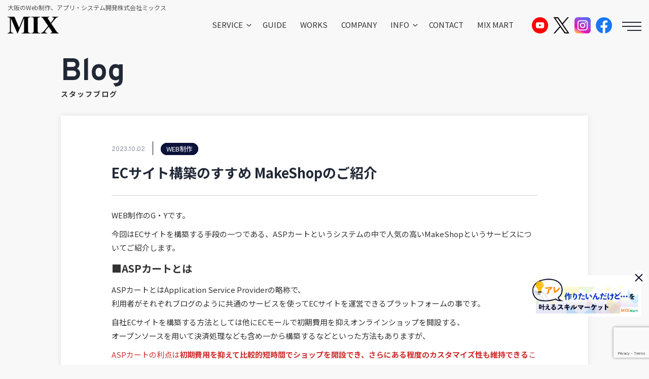

--- FILE ---
content_type: text/html; charset=UTF-8
request_url: https://mixltd.jp/blog/ec_mk/
body_size: 13258
content:
<!DOCTYPE html>
<html dir="ltr" lang="ja" prefix="og: https://ogp.me/ns#">

<head>
  <meta charset="UTF-8">
  <meta http-equiv="X-UA-Compatible" content="IE=edge">
  <meta name="viewport" content="width=device-width, initial-scale=1">
  <meta name="format-detection" content="telephone=no">
  <meta name="keywords" content="大阪府,大阪市,株式会社MIX,WEBサイト,デザイン,イラスト,キャラクター,名刺,DTP,コーディング,プログラミング,アプリケーション,システム,EC">
  <title>株式会社MIX</title>
  <link rel="shortcut icon" href="https://mixltd.jp/cms/wp-content/themes/mix_theme/images/favicon.ico">
  <link rel="apple-touch-icon" sizes="152x152" href="https://mixltd.jp/cms/wp-content/themes/mix_theme/images/apple-touch-icon-152x152.png">
  
		<!-- All in One SEO 4.9.3 - aioseo.com -->
	<meta name="description" content="WEB制作のG・Yです。 今回はECサイトを構築する手段の一つである、ASPカートというシステムの中で人気の高" />
	<meta name="robots" content="max-image-preview:large" />
	<link rel="canonical" href="https://mixltd.jp/blog/ec_mk/" />
	<meta name="generator" content="All in One SEO (AIOSEO) 4.9.3" />
		<meta property="og:locale" content="ja_JP" />
		<meta property="og:site_name" content="株式会社MIX - 株式会社MIXは、お客様のビジネスを成功へと導くためにお客様と共に考え、共に創る制作会社です。" />
		<meta property="og:type" content="article" />
		<meta property="og:title" content="ECサイト構築のすすめ MakeShopのご紹介" />
		<meta property="og:description" content="WEB制作のG・Yです。 今回はECサイトを構築する手段の一つである、ASPカートというシステムの中で人気の高いMakeShopというサービスについてご紹介します。" />
		<meta property="og:url" content="https://mixltd.jp/blog/ec_mk/" />
		<meta property="article:published_time" content="2023-10-02T05:42:26+00:00" />
		<meta property="article:modified_time" content="2023-10-02T05:47:38+00:00" />
		<meta name="twitter:card" content="summary" />
		<meta name="twitter:title" content="ECサイト構築のすすめ MakeShopのご紹介" />
		<meta name="twitter:description" content="WEB制作のG・Yです。 今回はECサイトを構築する手段の一つである、ASPカートというシステムの中で人気の高いMakeShopというサービスについてご紹介します。" />
		<script type="application/ld+json" class="aioseo-schema">
			{"@context":"https:\/\/schema.org","@graph":[{"@type":"BreadcrumbList","@id":"https:\/\/mixltd.jp\/blog\/ec_mk\/#breadcrumblist","itemListElement":[{"@type":"ListItem","@id":"https:\/\/mixltd.jp#listItem","position":1,"name":"\u30db\u30fc\u30e0","item":"https:\/\/mixltd.jp","nextItem":{"@type":"ListItem","@id":"https:\/\/mixltd.jp\/blog\/#listItem","name":"\u30b9\u30bf\u30c3\u30d5\u30d6\u30ed\u30b0"}},{"@type":"ListItem","@id":"https:\/\/mixltd.jp\/blog\/#listItem","position":2,"name":"\u30b9\u30bf\u30c3\u30d5\u30d6\u30ed\u30b0","item":"https:\/\/mixltd.jp\/blog\/","nextItem":{"@type":"ListItem","@id":"https:\/\/mixltd.jp\/blog_cat\/web-design\/#listItem","name":"WEB\u5236\u4f5c"},"previousItem":{"@type":"ListItem","@id":"https:\/\/mixltd.jp#listItem","name":"\u30db\u30fc\u30e0"}},{"@type":"ListItem","@id":"https:\/\/mixltd.jp\/blog_cat\/web-design\/#listItem","position":3,"name":"WEB\u5236\u4f5c","item":"https:\/\/mixltd.jp\/blog_cat\/web-design\/","nextItem":{"@type":"ListItem","@id":"https:\/\/mixltd.jp\/blog\/ec_mk\/#listItem","name":"EC\u30b5\u30a4\u30c8\u69cb\u7bc9\u306e\u3059\u3059\u3081 MakeShop\u306e\u3054\u7d39\u4ecb"},"previousItem":{"@type":"ListItem","@id":"https:\/\/mixltd.jp\/blog\/#listItem","name":"\u30b9\u30bf\u30c3\u30d5\u30d6\u30ed\u30b0"}},{"@type":"ListItem","@id":"https:\/\/mixltd.jp\/blog\/ec_mk\/#listItem","position":4,"name":"EC\u30b5\u30a4\u30c8\u69cb\u7bc9\u306e\u3059\u3059\u3081 MakeShop\u306e\u3054\u7d39\u4ecb","previousItem":{"@type":"ListItem","@id":"https:\/\/mixltd.jp\/blog_cat\/web-design\/#listItem","name":"WEB\u5236\u4f5c"}}]},{"@type":"Organization","@id":"https:\/\/mixltd.jp\/#organization","name":"mix","description":"\u682a\u5f0f\u4f1a\u793eMIX\u306f\u3001\u304a\u5ba2\u69d8\u306e\u30d3\u30b8\u30cd\u30b9\u3092\u6210\u529f\u3078\u3068\u5c0e\u304f\u305f\u3081\u306b\u304a\u5ba2\u69d8\u3068\u5171\u306b\u8003\u3048\u3001\u5171\u306b\u5275\u308b\u5236\u4f5c\u4f1a\u793e\u3067\u3059\u3002","url":"https:\/\/mixltd.jp\/"},{"@type":"WebPage","@id":"https:\/\/mixltd.jp\/blog\/ec_mk\/#webpage","url":"https:\/\/mixltd.jp\/blog\/ec_mk\/","name":"EC\u30b5\u30a4\u30c8\u69cb\u7bc9\u306e\u3059\u3059\u3081 MakeShop\u306e\u3054\u7d39\u4ecb - \u682a\u5f0f\u4f1a\u793eMIX","description":"WEB\u5236\u4f5c\u306eG\u30fbY\u3067\u3059\u3002 \u4eca\u56de\u306fEC\u30b5\u30a4\u30c8\u3092\u69cb\u7bc9\u3059\u308b\u624b\u6bb5\u306e\u4e00\u3064\u3067\u3042\u308b\u3001ASP\u30ab\u30fc\u30c8\u3068\u3044\u3046\u30b7\u30b9\u30c6\u30e0\u306e\u4e2d\u3067\u4eba\u6c17\u306e\u9ad8","inLanguage":"ja","isPartOf":{"@id":"https:\/\/mixltd.jp\/#website"},"breadcrumb":{"@id":"https:\/\/mixltd.jp\/blog\/ec_mk\/#breadcrumblist"},"image":{"@type":"ImageObject","url":"https:\/\/mixltd.jp\/cms\/wp-content\/uploads\/\u30b5\u30e0\u30cd\u30a4f\u30eb-5.png","@id":"https:\/\/mixltd.jp\/blog\/ec_mk\/#mainImage","width":370,"height":278},"primaryImageOfPage":{"@id":"https:\/\/mixltd.jp\/blog\/ec_mk\/#mainImage"},"datePublished":"2023-10-02T14:42:26+09:00","dateModified":"2023-10-02T14:47:38+09:00"},{"@type":"WebSite","@id":"https:\/\/mixltd.jp\/#website","url":"https:\/\/mixltd.jp\/","name":"\u682a\u5f0f\u4f1a\u793eMIX","description":"\u682a\u5f0f\u4f1a\u793eMIX\u306f\u3001\u304a\u5ba2\u69d8\u306e\u30d3\u30b8\u30cd\u30b9\u3092\u6210\u529f\u3078\u3068\u5c0e\u304f\u305f\u3081\u306b\u304a\u5ba2\u69d8\u3068\u5171\u306b\u8003\u3048\u3001\u5171\u306b\u5275\u308b\u5236\u4f5c\u4f1a\u793e\u3067\u3059\u3002","inLanguage":"ja","publisher":{"@id":"https:\/\/mixltd.jp\/#organization"}}]}
		</script>
		<!-- All in One SEO -->

<link rel='dns-prefetch' href='//stats.wp.com' />
<link rel='preconnect' href='//c0.wp.com' />
<style id='wp-img-auto-sizes-contain-inline-css' type='text/css'>
img:is([sizes=auto i],[sizes^="auto," i]){contain-intrinsic-size:3000px 1500px}
/*# sourceURL=wp-img-auto-sizes-contain-inline-css */
</style>
<style id='wp-block-library-inline-css' type='text/css'>
:root{--wp-block-synced-color:#7a00df;--wp-block-synced-color--rgb:122,0,223;--wp-bound-block-color:var(--wp-block-synced-color);--wp-editor-canvas-background:#ddd;--wp-admin-theme-color:#007cba;--wp-admin-theme-color--rgb:0,124,186;--wp-admin-theme-color-darker-10:#006ba1;--wp-admin-theme-color-darker-10--rgb:0,107,160.5;--wp-admin-theme-color-darker-20:#005a87;--wp-admin-theme-color-darker-20--rgb:0,90,135;--wp-admin-border-width-focus:2px}@media (min-resolution:192dpi){:root{--wp-admin-border-width-focus:1.5px}}.wp-element-button{cursor:pointer}:root .has-very-light-gray-background-color{background-color:#eee}:root .has-very-dark-gray-background-color{background-color:#313131}:root .has-very-light-gray-color{color:#eee}:root .has-very-dark-gray-color{color:#313131}:root .has-vivid-green-cyan-to-vivid-cyan-blue-gradient-background{background:linear-gradient(135deg,#00d084,#0693e3)}:root .has-purple-crush-gradient-background{background:linear-gradient(135deg,#34e2e4,#4721fb 50%,#ab1dfe)}:root .has-hazy-dawn-gradient-background{background:linear-gradient(135deg,#faaca8,#dad0ec)}:root .has-subdued-olive-gradient-background{background:linear-gradient(135deg,#fafae1,#67a671)}:root .has-atomic-cream-gradient-background{background:linear-gradient(135deg,#fdd79a,#004a59)}:root .has-nightshade-gradient-background{background:linear-gradient(135deg,#330968,#31cdcf)}:root .has-midnight-gradient-background{background:linear-gradient(135deg,#020381,#2874fc)}:root{--wp--preset--font-size--normal:16px;--wp--preset--font-size--huge:42px}.has-regular-font-size{font-size:1em}.has-larger-font-size{font-size:2.625em}.has-normal-font-size{font-size:var(--wp--preset--font-size--normal)}.has-huge-font-size{font-size:var(--wp--preset--font-size--huge)}.has-text-align-center{text-align:center}.has-text-align-left{text-align:left}.has-text-align-right{text-align:right}.has-fit-text{white-space:nowrap!important}#end-resizable-editor-section{display:none}.aligncenter{clear:both}.items-justified-left{justify-content:flex-start}.items-justified-center{justify-content:center}.items-justified-right{justify-content:flex-end}.items-justified-space-between{justify-content:space-between}.screen-reader-text{border:0;clip-path:inset(50%);height:1px;margin:-1px;overflow:hidden;padding:0;position:absolute;width:1px;word-wrap:normal!important}.screen-reader-text:focus{background-color:#ddd;clip-path:none;color:#444;display:block;font-size:1em;height:auto;left:5px;line-height:normal;padding:15px 23px 14px;text-decoration:none;top:5px;width:auto;z-index:100000}html :where(.has-border-color){border-style:solid}html :where([style*=border-top-color]){border-top-style:solid}html :where([style*=border-right-color]){border-right-style:solid}html :where([style*=border-bottom-color]){border-bottom-style:solid}html :where([style*=border-left-color]){border-left-style:solid}html :where([style*=border-width]){border-style:solid}html :where([style*=border-top-width]){border-top-style:solid}html :where([style*=border-right-width]){border-right-style:solid}html :where([style*=border-bottom-width]){border-bottom-style:solid}html :where([style*=border-left-width]){border-left-style:solid}html :where(img[class*=wp-image-]){height:auto;max-width:100%}:where(figure){margin:0 0 1em}html :where(.is-position-sticky){--wp-admin--admin-bar--position-offset:var(--wp-admin--admin-bar--height,0px)}@media screen and (max-width:600px){html :where(.is-position-sticky){--wp-admin--admin-bar--position-offset:0px}}

/*# sourceURL=wp-block-library-inline-css */
</style><style id='global-styles-inline-css' type='text/css'>
:root{--wp--preset--aspect-ratio--square: 1;--wp--preset--aspect-ratio--4-3: 4/3;--wp--preset--aspect-ratio--3-4: 3/4;--wp--preset--aspect-ratio--3-2: 3/2;--wp--preset--aspect-ratio--2-3: 2/3;--wp--preset--aspect-ratio--16-9: 16/9;--wp--preset--aspect-ratio--9-16: 9/16;--wp--preset--color--black: #000000;--wp--preset--color--cyan-bluish-gray: #abb8c3;--wp--preset--color--white: #ffffff;--wp--preset--color--pale-pink: #f78da7;--wp--preset--color--vivid-red: #cf2e2e;--wp--preset--color--luminous-vivid-orange: #ff6900;--wp--preset--color--luminous-vivid-amber: #fcb900;--wp--preset--color--light-green-cyan: #7bdcb5;--wp--preset--color--vivid-green-cyan: #00d084;--wp--preset--color--pale-cyan-blue: #8ed1fc;--wp--preset--color--vivid-cyan-blue: #0693e3;--wp--preset--color--vivid-purple: #9b51e0;--wp--preset--gradient--vivid-cyan-blue-to-vivid-purple: linear-gradient(135deg,rgb(6,147,227) 0%,rgb(155,81,224) 100%);--wp--preset--gradient--light-green-cyan-to-vivid-green-cyan: linear-gradient(135deg,rgb(122,220,180) 0%,rgb(0,208,130) 100%);--wp--preset--gradient--luminous-vivid-amber-to-luminous-vivid-orange: linear-gradient(135deg,rgb(252,185,0) 0%,rgb(255,105,0) 100%);--wp--preset--gradient--luminous-vivid-orange-to-vivid-red: linear-gradient(135deg,rgb(255,105,0) 0%,rgb(207,46,46) 100%);--wp--preset--gradient--very-light-gray-to-cyan-bluish-gray: linear-gradient(135deg,rgb(238,238,238) 0%,rgb(169,184,195) 100%);--wp--preset--gradient--cool-to-warm-spectrum: linear-gradient(135deg,rgb(74,234,220) 0%,rgb(151,120,209) 20%,rgb(207,42,186) 40%,rgb(238,44,130) 60%,rgb(251,105,98) 80%,rgb(254,248,76) 100%);--wp--preset--gradient--blush-light-purple: linear-gradient(135deg,rgb(255,206,236) 0%,rgb(152,150,240) 100%);--wp--preset--gradient--blush-bordeaux: linear-gradient(135deg,rgb(254,205,165) 0%,rgb(254,45,45) 50%,rgb(107,0,62) 100%);--wp--preset--gradient--luminous-dusk: linear-gradient(135deg,rgb(255,203,112) 0%,rgb(199,81,192) 50%,rgb(65,88,208) 100%);--wp--preset--gradient--pale-ocean: linear-gradient(135deg,rgb(255,245,203) 0%,rgb(182,227,212) 50%,rgb(51,167,181) 100%);--wp--preset--gradient--electric-grass: linear-gradient(135deg,rgb(202,248,128) 0%,rgb(113,206,126) 100%);--wp--preset--gradient--midnight: linear-gradient(135deg,rgb(2,3,129) 0%,rgb(40,116,252) 100%);--wp--preset--font-size--small: 13px;--wp--preset--font-size--medium: 20px;--wp--preset--font-size--large: 36px;--wp--preset--font-size--x-large: 42px;--wp--preset--spacing--20: 0.44rem;--wp--preset--spacing--30: 0.67rem;--wp--preset--spacing--40: 1rem;--wp--preset--spacing--50: 1.5rem;--wp--preset--spacing--60: 2.25rem;--wp--preset--spacing--70: 3.38rem;--wp--preset--spacing--80: 5.06rem;--wp--preset--shadow--natural: 6px 6px 9px rgba(0, 0, 0, 0.2);--wp--preset--shadow--deep: 12px 12px 50px rgba(0, 0, 0, 0.4);--wp--preset--shadow--sharp: 6px 6px 0px rgba(0, 0, 0, 0.2);--wp--preset--shadow--outlined: 6px 6px 0px -3px rgb(255, 255, 255), 6px 6px rgb(0, 0, 0);--wp--preset--shadow--crisp: 6px 6px 0px rgb(0, 0, 0);}:where(.is-layout-flex){gap: 0.5em;}:where(.is-layout-grid){gap: 0.5em;}body .is-layout-flex{display: flex;}.is-layout-flex{flex-wrap: wrap;align-items: center;}.is-layout-flex > :is(*, div){margin: 0;}body .is-layout-grid{display: grid;}.is-layout-grid > :is(*, div){margin: 0;}:where(.wp-block-columns.is-layout-flex){gap: 2em;}:where(.wp-block-columns.is-layout-grid){gap: 2em;}:where(.wp-block-post-template.is-layout-flex){gap: 1.25em;}:where(.wp-block-post-template.is-layout-grid){gap: 1.25em;}.has-black-color{color: var(--wp--preset--color--black) !important;}.has-cyan-bluish-gray-color{color: var(--wp--preset--color--cyan-bluish-gray) !important;}.has-white-color{color: var(--wp--preset--color--white) !important;}.has-pale-pink-color{color: var(--wp--preset--color--pale-pink) !important;}.has-vivid-red-color{color: var(--wp--preset--color--vivid-red) !important;}.has-luminous-vivid-orange-color{color: var(--wp--preset--color--luminous-vivid-orange) !important;}.has-luminous-vivid-amber-color{color: var(--wp--preset--color--luminous-vivid-amber) !important;}.has-light-green-cyan-color{color: var(--wp--preset--color--light-green-cyan) !important;}.has-vivid-green-cyan-color{color: var(--wp--preset--color--vivid-green-cyan) !important;}.has-pale-cyan-blue-color{color: var(--wp--preset--color--pale-cyan-blue) !important;}.has-vivid-cyan-blue-color{color: var(--wp--preset--color--vivid-cyan-blue) !important;}.has-vivid-purple-color{color: var(--wp--preset--color--vivid-purple) !important;}.has-black-background-color{background-color: var(--wp--preset--color--black) !important;}.has-cyan-bluish-gray-background-color{background-color: var(--wp--preset--color--cyan-bluish-gray) !important;}.has-white-background-color{background-color: var(--wp--preset--color--white) !important;}.has-pale-pink-background-color{background-color: var(--wp--preset--color--pale-pink) !important;}.has-vivid-red-background-color{background-color: var(--wp--preset--color--vivid-red) !important;}.has-luminous-vivid-orange-background-color{background-color: var(--wp--preset--color--luminous-vivid-orange) !important;}.has-luminous-vivid-amber-background-color{background-color: var(--wp--preset--color--luminous-vivid-amber) !important;}.has-light-green-cyan-background-color{background-color: var(--wp--preset--color--light-green-cyan) !important;}.has-vivid-green-cyan-background-color{background-color: var(--wp--preset--color--vivid-green-cyan) !important;}.has-pale-cyan-blue-background-color{background-color: var(--wp--preset--color--pale-cyan-blue) !important;}.has-vivid-cyan-blue-background-color{background-color: var(--wp--preset--color--vivid-cyan-blue) !important;}.has-vivid-purple-background-color{background-color: var(--wp--preset--color--vivid-purple) !important;}.has-black-border-color{border-color: var(--wp--preset--color--black) !important;}.has-cyan-bluish-gray-border-color{border-color: var(--wp--preset--color--cyan-bluish-gray) !important;}.has-white-border-color{border-color: var(--wp--preset--color--white) !important;}.has-pale-pink-border-color{border-color: var(--wp--preset--color--pale-pink) !important;}.has-vivid-red-border-color{border-color: var(--wp--preset--color--vivid-red) !important;}.has-luminous-vivid-orange-border-color{border-color: var(--wp--preset--color--luminous-vivid-orange) !important;}.has-luminous-vivid-amber-border-color{border-color: var(--wp--preset--color--luminous-vivid-amber) !important;}.has-light-green-cyan-border-color{border-color: var(--wp--preset--color--light-green-cyan) !important;}.has-vivid-green-cyan-border-color{border-color: var(--wp--preset--color--vivid-green-cyan) !important;}.has-pale-cyan-blue-border-color{border-color: var(--wp--preset--color--pale-cyan-blue) !important;}.has-vivid-cyan-blue-border-color{border-color: var(--wp--preset--color--vivid-cyan-blue) !important;}.has-vivid-purple-border-color{border-color: var(--wp--preset--color--vivid-purple) !important;}.has-vivid-cyan-blue-to-vivid-purple-gradient-background{background: var(--wp--preset--gradient--vivid-cyan-blue-to-vivid-purple) !important;}.has-light-green-cyan-to-vivid-green-cyan-gradient-background{background: var(--wp--preset--gradient--light-green-cyan-to-vivid-green-cyan) !important;}.has-luminous-vivid-amber-to-luminous-vivid-orange-gradient-background{background: var(--wp--preset--gradient--luminous-vivid-amber-to-luminous-vivid-orange) !important;}.has-luminous-vivid-orange-to-vivid-red-gradient-background{background: var(--wp--preset--gradient--luminous-vivid-orange-to-vivid-red) !important;}.has-very-light-gray-to-cyan-bluish-gray-gradient-background{background: var(--wp--preset--gradient--very-light-gray-to-cyan-bluish-gray) !important;}.has-cool-to-warm-spectrum-gradient-background{background: var(--wp--preset--gradient--cool-to-warm-spectrum) !important;}.has-blush-light-purple-gradient-background{background: var(--wp--preset--gradient--blush-light-purple) !important;}.has-blush-bordeaux-gradient-background{background: var(--wp--preset--gradient--blush-bordeaux) !important;}.has-luminous-dusk-gradient-background{background: var(--wp--preset--gradient--luminous-dusk) !important;}.has-pale-ocean-gradient-background{background: var(--wp--preset--gradient--pale-ocean) !important;}.has-electric-grass-gradient-background{background: var(--wp--preset--gradient--electric-grass) !important;}.has-midnight-gradient-background{background: var(--wp--preset--gradient--midnight) !important;}.has-small-font-size{font-size: var(--wp--preset--font-size--small) !important;}.has-medium-font-size{font-size: var(--wp--preset--font-size--medium) !important;}.has-large-font-size{font-size: var(--wp--preset--font-size--large) !important;}.has-x-large-font-size{font-size: var(--wp--preset--font-size--x-large) !important;}
/*# sourceURL=global-styles-inline-css */
</style>

<style id='classic-theme-styles-inline-css' type='text/css'>
/*! This file is auto-generated */
.wp-block-button__link{color:#fff;background-color:#32373c;border-radius:9999px;box-shadow:none;text-decoration:none;padding:calc(.667em + 2px) calc(1.333em + 2px);font-size:1.125em}.wp-block-file__button{background:#32373c;color:#fff;text-decoration:none}
/*# sourceURL=/wp-includes/css/classic-themes.min.css */
</style>
<link rel='stylesheet' id='contact-form-7-css' href='https://mixltd.jp/cms/wp-content/plugins/contact-form-7/includes/css/styles.css?ver=6.1.4' type='text/css' media='all' />
<link rel='stylesheet' id='stylies-css' href='https://mixltd.jp/cms/wp-content/themes/mix_theme/style.css?a&#038;ver=all' type='text/css' media='all' />
<link rel='stylesheet' id='hcb-style-css' href='https://mixltd.jp/cms/wp-content/plugins/highlighting-code-block/build/css/hcb--light.css?ver=2.0.1' type='text/css' media='all' />
<style id='hcb-style-inline-css' type='text/css'>
:root{--hcb--fz--base: 14px}:root{--hcb--fz--mobile: 13px}:root{--hcb--ff:Menlo, Consolas, "Hiragino Kaku Gothic ProN", "Hiragino Sans", Meiryo, sans-serif;}
/*# sourceURL=hcb-style-inline-css */
</style>
<link rel='stylesheet' id='wp-block-paragraph-css' href='https://c0.wp.com/c/6.9/wp-includes/blocks/paragraph/style.min.css' type='text/css' media='all' />
<link rel='stylesheet' id='wp-block-image-css' href='https://c0.wp.com/c/6.9/wp-includes/blocks/image/style.min.css' type='text/css' media='all' />
<script type="text/javascript" src="https://mixltd.jp/cms/wp-content/themes/mix_theme/js/jquery-3.5.1.min.js?ver=6.9" id="jquery-js"></script>
<script type="text/javascript" src="https://mixltd.jp/cms/wp-content/themes/mix_theme/js/bootstrap.js?ver=6.9" id="bootstrap-js"></script>
<script type="text/javascript" src="https://mixltd.jp/cms/wp-content/themes/mix_theme/js/common-script.js?a&amp;ver=6.9" id="common-script-js"></script>
<script type="text/javascript" src="https://mixltd.jp/cms/wp-content/themes/mix_theme/js/footer.js?ver=6.9" id="footer-js"></script>
	<style>img#wpstats{display:none}</style>
		  <!-- Google Tag Manager -->
  <script>
    (function(w, d, s, l, i) {
      w[l] = w[l] || [];
      w[l].push({
        'gtm.start': new Date().getTime(),
        event: 'gtm.js'
      });
      var f = d.getElementsByTagName(s)[0],
        j = d.createElement(s),
        dl = l != 'dataLayer' ? '&l=' + l : '';
      j.async = true;
      j.src =
        'https://www.googletagmanager.com/gtm.js?id=' + i + dl;
      f.parentNode.insertBefore(j, f);
    })(window, document, 'script', 'dataLayer', 'GTM-PTKF3TH');
  </script>
  <!-- End Google Tag Manager -->
</head>

<body class="wp-singular blog-template-default single single-blog postid-2633 wp-theme-mix_theme">
  <!-- Google Tag Manager (noscript) -->
  <noscript><iframe src="https://www.googletagmanager.com/ns.html?id=GTM-PTKF3TH"
      height="0" width="0" style="display:none;visibility:hidden"></iframe></noscript>
  <!-- End Google Tag Manager (noscript) -->
  <header>
    <div id="pagetop"></div>
    <div class="header fade-up fade-up--stop">
      <div class="header__desc d-none d-md-block">
        大阪のWeb制作、アプリ・システム開発株式会社ミックス
      </div>
      <div class="header__inner">
        <div class="header__logo">
          <a href="https://mixltd.jp">
            <img class="img-responsive" src="https://mixltd.jp/cms/wp-content/themes/mix_theme/images/logo.svg" alt="株式会社MIX ロゴ">
          </a>
        </div>
        <div class="header__menu">
          <!-- gloval nav-->
          <nav class="navbar" role="navigation">
            <div class="navbar-header">
              <button type="button" class="navbar-toggle collapsed" data-toggle="collapse" data-target="#nav-menu-1">
                <span class="sr-only">Toggle navigation</span>
                <span class="icon-bar"></span>
                <span class="icon-bar"></span>
                <span class="icon-bar"></span>
              </button>
            </div>
            <div id="nav-menu-1" class="collapse navbar-collapse"><ul id="header-gloval" class="nav navbar-nav"><li id="menu-item-32" class="menu-item menu-item-type-post_type menu-item-object-page menu-item-has-children menu-item-32 dropdown"><a title="SERVICE" href="#" data-toggle="dropdown" class="dropdown-toggle" aria-haspopup="true">SERVICE <span class="caret"></span></a>
<ul role="menu" class=" dropdown-menu">
	<li id="menu-item-38" class="menu-item menu-item-type-post_type menu-item-object-page menu-item-38"><a title="WEBサイト制作" href="https://mixltd.jp/service/web-design/">WEBサイト制作</a></li>
	<li id="menu-item-37" class="menu-item menu-item-type-post_type menu-item-object-page menu-item-37"><a title="WEBサイト制作ライトプラン" href="https://mixltd.jp/service/light-plan/">WEBサイト制作ライトプラン</a></li>
	<li id="menu-item-36" class="menu-item menu-item-type-post_type menu-item-object-page menu-item-36"><a title="アプリ開発" href="https://mixltd.jp/service/application/">アプリ開発</a></li>
	<li id="menu-item-35" class="menu-item menu-item-type-post_type menu-item-object-page menu-item-35"><a title="システム開発" href="https://mixltd.jp/service/system/">システム開発</a></li>
	<li id="menu-item-34" class="menu-item menu-item-type-post_type menu-item-object-page menu-item-34"><a title="ロゴ・名刺・DTP制作" href="https://mixltd.jp/service/branding/">ロゴ・名刺・DTP制作</a></li>
	<li id="menu-item-33" class="menu-item menu-item-type-post_type menu-item-object-page menu-item-33"><a title="キャラクター制作" href="https://mixltd.jp/service/character/">キャラクター制作</a></li>
</ul>
</li>
<li id="menu-item-70" class="menu-item menu-item-type-post_type menu-item-object-page menu-item-70"><a title="GUIDE" href="https://mixltd.jp/guide/">GUIDE</a></li>
<li id="menu-item-1498" class="menu-item menu-item-type-post_type_archive menu-item-object-works menu-item-1498"><a title="WORKS" href="https://mixltd.jp/works/">WORKS</a></li>
<li id="menu-item-42" class="menu-item menu-item-type-post_type menu-item-object-page menu-item-42"><a title="COMPANY" href="https://mixltd.jp/company/">COMPANY</a></li>
<li id="menu-item-75" class="menu-item menu-item-type-custom menu-item-object-custom menu-item-has-children menu-item-75 dropdown"><a title="INFO" href="#" data-toggle="dropdown" class="dropdown-toggle" aria-haspopup="true">INFO <span class="caret"></span></a>
<ul role="menu" class=" dropdown-menu">
	<li id="menu-item-41" class="menu-item menu-item-type-post_type_archive menu-item-object-news menu-item-41"><a title="お知らせ" href="https://mixltd.jp/news/">お知らせ</a></li>
	<li id="menu-item-43" class="menu-item menu-item-type-post_type_archive menu-item-object-blog menu-item-43"><a title="スタッフブログ" href="https://mixltd.jp/blog/">スタッフブログ</a></li>
</ul>
</li>
<li id="menu-item-44" class="menu-item menu-item-type-post_type menu-item-object-page menu-item-44"><a title="CONTACT" href="https://mixltd.jp/contact/">CONTACT</a></li>
<li id="menu-item-5041" class="menu-item menu-item-type-custom menu-item-object-custom menu-item-5041"><a title="MIX MART" target="_blank" href="https://shop.mixltd.jp/">MIX MART</a></li>
<li id="menu-item-5409" class="visible-xs sns_sp snssp4 menu-item menu-item-type-custom menu-item-object-custom menu-item-5409"><a title="YouTube" target="_blank" href="https://www.youtube.com/channel/UCwElVYz6Vt_mFxTIOWPjQHQ">YouTube</a></li>
<li id="menu-item-1483" class="visible-xs sns_sp snssp1 menu-item menu-item-type-custom menu-item-object-custom menu-item-1483"><a title="X" target="_blank" href="https://twitter.com/MIX_CO_LTD">X</a></li>
<li id="menu-item-1484" class="visible-xs sns_sp snssp2 menu-item menu-item-type-custom menu-item-object-custom menu-item-1484"><a title="Instagram" target="_blank" href="https://www.instagram.com/mix_coltd/">Instagram</a></li>
<li id="menu-item-1485" class="visible-xs sns_sp snssp3 menu-item menu-item-type-custom menu-item-object-custom menu-item-1485"><a title="Facebook" target="_blank" href="https://www.facebook.com/people/%E6%A0%AA%E5%BC%8F%E4%BC%9A%E7%A4%BEmix/100084324485431/">Facebook</a></li>
</ul></div>          </nav>
        </div>
        <div class="sns_icon sns_1">
          <a href="https://www.youtube.com/channel/UCwElVYz6Vt_mFxTIOWPjQHQ" target="_blank" rel="noopener noreferrer">
            <img class="img-responsive" src="https://mixltd.jp/cms/wp-content/themes/mix_theme/images/youtube.png" alt="YouaTubeアイコン">
          </a>
        </div>
        <div class="sns_icon sns_2">
          <a href="https://X.com/MIX_CO_LTD" target="_blank" rel="noopener noreferrer">
            <img class="img-responsive" src="https://mixltd.jp/cms/wp-content/themes/mix_theme/images/sns_t.png" alt="Xアイコン">
          </a>
        </div>
        <div class="sns_icon sns_2">
          <a href="https://www.instagram.com/mix_coltd/" target="_blank" rel="noopener noreferrer">
            <img class="img-responsive" src="https://mixltd.jp/cms/wp-content/themes/mix_theme/images/sns_i.png" alt="Instagramアイコン">
          </a>
        </div>
        <div class="sns_icon sns_3">
          <a href="https://www.facebook.com/people/%E6%A0%AA%E5%BC%8F%E4%BC%9A%E7%A4%BEmix/100084324485431/" target="_blank" rel="noopener noreferrer">
            <img class="img-responsive" src="https://mixltd.jp/cms/wp-content/themes/mix_theme/images/sns_f.png" alt="Facebookアイコン">
          </a>
        </div>
        <div class="header__hamburger ttl menu__btn collapsed">
          <img class="img-responsive" src="https://mixltd.jp/cms/wp-content/themes/mix_theme/images/icon_hamburger.svg" alt="ハンバーガー">
        </div>
      </div>
    </div>
  </header>
  <div class="menu__area">
    <div class="menu-globalmenu-container">
      <ul id="menu-globalmenu">
        <li class="menu-item">
          <a href="https://mixltd.jp/"><span class="jp_text">Home</span></a>
        </li>
        <li class="menu-item el-wide">
          <a class="inactive" href=""><span class="jp_text">Service</span></a>
          <ul>
            <li><a href="https://mixltd.jp/service/web-design/"><span class="jp_text">WEBサイト制作</span></a></li>
            <li><a href="https://mixltd.jp/service/light-plan/"><span class="jp_text">WEBサイト制作ライトプラン</span></a></li>
            <li><a href="https://mixltd.jp/service/application/"><span class="jp_text">アプリ開発</span></a></li>
            <li><a href="https://mixltd.jp/service/system/"><span class="jp_text">システム開発</span></a></li>
            <li><a href="https://mixltd.jp/service/branding/"><span class="jp_text">ロゴ・名刺・DTP制作</span></a></li>
            <li><a href="https://mixltd.jp/service/character/"><span class="jp_text">キャラクター制作</span></a></li>
          </ul>
        </li>
        <li class="menu-item el-wide">
          <a href="https://mixltd.jp/news/"><span class="jp_text">News</span></a>
        </li>
        <li class="menu-item">
          <a href="https://mixltd.jp/company/"><span class="jp_text">Company</span></a>
        </li>
        <li class="menu-item">
          <a href="https://mixltd.jp/guide/"><span class="jp_text">Guide</span></a>
        </li>
        <li class="menu-item">
          <a href="https://mixltd.jp/blog/"><span class="jp_text">Blog</span></a>
        </li>
        <li class="menu-item">
          <a href="https://mixltd.jp/works/"><span class="jp_text">Works</span></a>
        </li>
        <li class="menu-item">
          <a href="https://mixltd.jp/contact/"><span class="jp_text">Contact</span></a>
        </li>
        <li class="menu-item">
          <a href="https://mixltd.jp/privacy-policy/" target="_blank" rel="noopener noreferrer"><span class="jp_text">Privacy Policy</span></a>
        </li>
      </ul>
    </div>
  </div><main class="main-content">
  <section class="neck neck--blog ">
	<div class="container">
		<h1 class="neckTitle">
			<span class="main_text">Blog</span>
			<span class="sub_text">スタッフブログ</span>
		</h1>
	</div>
</section>  <section class="blogSection">
    <div class="container">
                        <div class="blogWrap">
        <div class="blogDate">
          <div class="blogDate__left">
            <time>2023.10.02</time>
          </div>
          <div class="blogDate__right">
            <div class="blogCat">
                              <span class="num_cat_parent num_cat_parent--web-design">WEB制作</span>
                          </div>
          </div>
        </div>
        <h3 class="blogHeadline">ECサイト構築のすすめ MakeShopのご紹介</h3>
        <div class="post__content">
          <div class="clearfix">
            
<p>WEB制作のG・Yです。</p>



<p>今回はECサイトを構築する手段の一つである、ASPカートというシステムの中で人気の高いMakeShopというサービスについてご紹介します。</p>



<p class="has-medium-font-size"><strong>■ASPカートとは</strong></p>



<p>ASPカートとはApplication Service Providerの略称で、<br>利用者がそれぞれブログのように共通のサービスを使ってECサイトを運営できるプラットフォームの事です。</p>



<p>自社ECサイトを構築する方法としては他にECモールで初期費用を抑えオンラインショップを開設する、<br>オープンソースを用いて決済処理なども含め一から構築するなどといった方法もありますが、</p>



<p class="has-vivid-red-color has-text-color">ASPカートの利点は<strong>初期費用を抑えて比較的短時間でショップを開設でき、さらにある程度のカスタマイズ性も維持できる</strong>ことにあります。</p>



<p>決済機能など細かい機能に手を加えることはできませんが、ページ内のコンテンツ配置や装飾などの外観的な部分の修正についてはかなり自由度がありますので自分でHTMLやCSSをある程度扱える方にはおすすめの方法です。</p>



<p class="has-medium-font-size"><strong>■Makeshopの特徴</strong></p>



<figure class="wp-block-image size-full"><img fetchpriority="high" decoding="async" width="765" height="453" src="https://mixltd.jp/cms/wp-content/uploads/i3_03.jpg" alt="" class="wp-image-2634" srcset="https://mixltd.jp/cms/wp-content/uploads/i3_03.jpg 765w, https://mixltd.jp/cms/wp-content/uploads/i3_03-300x178.jpg 300w" sizes="(max-width: 765px) 100vw, 765px" /></figure>



<p class="has-black-color has-text-color">MakeShopは株式会社GMOが運営しているASPカートのサービスです。<br><strong>計12種類のテンプレート</strong>が存在し、それらをHTMLやCSSで自在に外見調整できるため、<br><strong>サイトの独自性をアピールしやすい</strong>のが特徴です。</p>



<p>以下、いくつかテンプレートをご紹介いたします。</p>



<p></p>



<p class="has-medium-font-size"><strong>・Basics</strong><br>テンプレートURL：<a href="https://tplbasics.makeshop.jp/">https://tplbasics.makeshop.jp/</a></p>



<figure class="wp-block-image size-full"><img decoding="async" width="765" height="453" src="https://mixltd.jp/cms/wp-content/uploads/3_03.jpg" alt="" class="wp-image-2635" srcset="https://mixltd.jp/cms/wp-content/uploads/3_03.jpg 765w, https://mixltd.jp/cms/wp-content/uploads/3_03-300x178.jpg 300w" sizes="(max-width: 765px) 100vw, 765px" /></figure>



<p>グローバルナビゲーションとサイドメニューを配置した基本的なデザイン。<br>お知らせ欄やカレンダーが常時配置されているため<strong>最新情報を閲覧者に告知しやすい</strong>という強みがあります。</p>



<p class="has-medium-font-size"><strong>・Garden</strong><br>テンプレートURL：<a href="https://tplscandina.makeshop.jp/">https://tplscandina.makeshop.jp/</a></p>



<figure class="wp-block-image size-full"><img decoding="async" width="765" height="453" src="https://mixltd.jp/cms/wp-content/uploads/3f_03.jpg" alt="" class="wp-image-2636" srcset="https://mixltd.jp/cms/wp-content/uploads/3f_03.jpg 765w, https://mixltd.jp/cms/wp-content/uploads/3f_03-300x178.jpg 300w" sizes="(max-width: 765px) 100vw, 765px" /></figure>



<p>常に背景に写真を配置したままコンテンツを表示できます。<br>アニメーションが採用され、画面を広く使うことによって<strong>スタイリッシュさのあるデザイン</strong>になっています。</p>



<p><strong>商品数が少なくても訴求力を高められる</strong>テンプレートといえるでしょう。</p>



<p></p>



<p class="has-medium-font-size"><strong>&amp;more</strong><br>テンプレートURL：<a href="https://tplandmore.makeshop.jp/">https://tplandmore.makeshop.jp/</a></p>



<figure class="wp-block-image size-full"><img loading="lazy" decoding="async" width="765" height="453" src="https://mixltd.jp/cms/wp-content/uploads/3d_03.jpg" alt="" class="wp-image-2637" srcset="https://mixltd.jp/cms/wp-content/uploads/3d_03.jpg 765w, https://mixltd.jp/cms/wp-content/uploads/3d_03-300x178.jpg 300w" sizes="auto, (max-width: 765px) 100vw, 765px" /></figure>



<p>新商品やおすすめ商品、注目アイテムなど、<strong>複数項目にわたって商品を配置する箇所が常設</strong>されており、商品画像にもアニメーションを採用することで商品に注目させるデザインとなっています。<br><strong>商品数が多いショップで特に効果的</strong>なテンプレートといえるでしょう。</p>



<p></p>



<p></p>
          </div>
        </div>
      </div>
                  <div class="paginate__wrap">
            <div class="paginate__block--next">
            <a href="https://mixltd.jp/blog/webdesign_flow_layout/" title="【WEBデザイン】多業種のWEBサイトで使える！フローのデザインアイデア6選">
                <i class="fas fa-chevron-left"></i><span class="hidden-xs"> 次の記事へ</span>
            </a>
        </div>
    
    
    <div class="paginate__block--back">
        <a href="https://mixltd.jp/blog/">
            <img class="img-responsive" src="https://mixltd.jp/cms/wp-content/themes/mix_theme/images/icon_return.svg" alt="戻る">
            <span>一覧へ戻る</span>
        </a>
    </div>

            <div class="paginate__block--prev">
            <a href="https://mixltd.jp/blog/webmediasite_design/" title="【WEBデザイン参考】2カラムのWebメディアサイトのデザイン時に参考になるホームページまとめ【レスポンシブデザイン】">
                <span class="hidden-xs">前の記事へ </span><i class="fas fa-chevron-right"></i>
            </a>
        </div>
    </div>    </div>
  </section>
</main>
<section class="contactBottom">
  <div class="contactBottom__inner">
    <div class="container">
      <div class="contactBottom__row">
        <h2 class="contactBottomHeadline">
          <span class="sub_text"><span>Contact</span>お問い合わせはこちら</span>
          <span class="main_text">共感と体験を創造する。</span>
        </h2>
        <div class="text">
          ＷEBサイト制作・アプリ開発・システム開発・ブランディングデザイン制作に関するご相談はお気軽にご連絡ください。<br>
          構想段階からじっくりとヒアリングし、お客様の課題にあわせたアプローチ手法でお客様の“欲しかった”をカタチにしてご提案いたします。
        </div>
        <div class="row">
          <div class="clearfix">
            <div class="col-sm-6">
              <a class="contactBottomTel" href="tel:0666069038">
                <span class="contactBottomTel__inner">
                  <svg id="Icon_awesome-phone-alt" data-name="Icon awesome-phone-alt" xmlns="http://www.w3.org/2000/svg" width="39" height="39" viewBox="0 0 39 39">
                    <path id="Icon_awesome-phone-alt-2" data-name="Icon awesome-phone-alt" d="M37.887,27.559,29.356,23.9a1.828,1.828,0,0,0-2.133.526l-3.778,4.616a28.234,28.234,0,0,1-13.5-13.5l4.616-3.778a1.824,1.824,0,0,0,.526-2.133L11.433,1.105A1.84,1.84,0,0,0,9.339.046L1.417,1.875A1.828,1.828,0,0,0,0,3.656,35.34,35.34,0,0,0,35.344,39a1.828,1.828,0,0,0,1.782-1.417l1.828-7.922a1.85,1.85,0,0,0-1.067-2.1Z" transform="translate(0 0)" fill="#212836" />
                  </svg>
                  <span class="main_text">TEL.06-6606-9038</span>
                  <span class="sub_text">営業時間 . 平日10:00~19:00</span>
                </span>
              </a>
            </div>
            <div class="col-sm-6">
              <a class="contactBottomMail" href="https://mixltd.jp/contact/">
                <span class="contactBottomMail__inner">
                  <svg xmlns="http://www.w3.org/2000/svg" width="43.552" height="34.5" viewBox="0 0 43.552 34.5">
                    <g id="icon_mail" transform="translate(2.089 1.5)">
                      <path id="パス_13" data-name="パス 13" d="M6.937,6h31.5a3.949,3.949,0,0,1,3.937,3.937V33.562A3.949,3.949,0,0,1,38.437,37.5H6.937A3.949,3.949,0,0,1,3,33.562V9.937A3.949,3.949,0,0,1,6.937,6Z" transform="translate(-3 -6)" fill="none" stroke="#212836" stroke-linecap="round" stroke-linejoin="round" stroke-width="3" />
                      <path id="パス_14" data-name="パス 14" d="M42.374,9,22.687,22.781,3,9" transform="translate(-3 -5.063)" fill="none" stroke="#212836" stroke-linecap="round" stroke-linejoin="round" stroke-width="3" />
                    </g>
                  </svg>
                  <span class="main_text">メールでのお問い合わせ</span>
                  <span class="sub_text">お問い合わせから翌日以内にご返信いたします</span>
                </span>
              </a>
            </div>
          </div>
        </div>
      </div>
    </div>
  </div>
</section>
<footer id="footer">
    <div class="floatBnr">
    <div class="floatBnrInner">
      <div class="floatBnrClose">
        <span></span>
        <span></span>
      </div>
      <a href="https://shop.mixltd.jp/" target="_blank" rel="noopener noreferrer">
        <span><img class="img-responsive" src="https://mixltd.jp/cms/wp-content/themes/mix_theme/images/mixmart_bnr.png" alt="MIX Mart"></span>
      </a>
    </div>
  </div>
    <div class="page-top">
    <div id="page-top">
      <a href="#pagetop" class="scroll"><i class="fas fa-chevron-up"></i></a>
    </div>
  </div>
  <div class="container">
    <section class="footerSection">
      <div class="footer__left">
        <div class="img left xs_center">
          <img class="img-responsive" src="https://mixltd.jp/cms/wp-content/themes/mix_theme/images/logo_footer.svg?b" alt="株式会社MIX ロゴ">
        </div>
        <div class="text xs_center">
          〒541-0054<br>
          大阪市中央区南本町2-1-1本町サザンビル2F<br>
          TEL.06-6606-9038　FAX.06-7633-8882
        </div>
        <div class="footer_sns">
          <div class="sns1 snsicon">
            <a href="https://www.youtube.com/channel/UCwElVYz6Vt_mFxTIOWPjQHQ" target="_blank" rel="noopener noreferrer">
              <img class="img-responsive" src="https://mixltd.jp/cms/wp-content/themes/mix_theme/images/youtube.png" alt="YouTubeアイコン">
            </a>
          </div>
          <div class="sns1 snsicon">
            <a href="https://X.com/MIX_CO_LTD" target="_blank" rel="noopener noreferrer">
              <img class="img-responsive" src="https://mixltd.jp/cms/wp-content/themes/mix_theme/images/sns_f_white.png" alt="Xアイコン">
            </a>
          </div>
          <div class="sns2 snsicon">
            <a href="https://www.instagram.com/mix_coltd/" target="_blank" rel="noopener noreferrer">
              <img class="img-responsive" src="https://mixltd.jp/cms/wp-content/themes/mix_theme/images/sns_i.png" alt="Instagramアイコン">
            </a>
          </div>
          <div class="sns3 snsicon">
            <a href="https://www.facebook.com/people/%E6%A0%AA%E5%BC%8F%E4%BC%9A%E7%A4%BEmix/100084324485431/" target="_blank" rel="noopener noreferrer">
              <img class="img-responsive" src="https://mixltd.jp/cms/wp-content/themes/mix_theme/images/sns_f.png" alt="Facebookアイコン">
            </a>
          </div>
        </div>
      </div>
      <div class="footer__right">
        <div class="footerNav">
          <div class="footerNav__left">
            <div id="footernav" class="list-group"><ul id="footerlist" class="footermenu footernavbar"><li id="menu-item-51" class="menu-item menu-item-type-post_type menu-item-object-page menu-item-home menu-item-51"><a href="https://mixltd.jp/">Home</a></li>
<li id="menu-item-46" class="menu-item menu-item-type-post_type_archive menu-item-object-news menu-item-46"><a href="https://mixltd.jp/news/">News</a></li>
<li id="menu-item-47" class="menu-item menu-item-type-post_type menu-item-object-page menu-item-47"><a href="https://mixltd.jp/company/">Company</a></li>
<li id="menu-item-48" class="menu-item menu-item-type-post_type menu-item-object-page menu-item-48"><a href="https://mixltd.jp/guide/">Guide</a></li>
<li id="menu-item-1499" class="menu-item menu-item-type-post_type_archive menu-item-object-works menu-item-1499"><a href="https://mixltd.jp/works/">Works</a></li>
<li id="menu-item-49" class="menu-item menu-item-type-post_type_archive menu-item-object-blog menu-item-49"><a href="https://mixltd.jp/blog/">Blog</a></li>
<li id="menu-item-50" class="menu-item menu-item-type-post_type menu-item-object-page menu-item-50"><a href="https://mixltd.jp/contact/">Contact</a></li>
<li id="menu-item-5042" class="menu-item menu-item-type-custom menu-item-object-custom menu-item-5042"><a target="_blank" href="https://shop.mixltd.jp/">MIX MART</a></li>
</ul></div>          </div>
          <div class="footerNav__right">
            <div class="footerHeadline">SERVICE</div>
            <div id="footernav" class="list-group"><ul id="footerlist" class="footermenu footernavbar"><li id="menu-item-57" class="menu-item menu-item-type-post_type menu-item-object-page menu-item-57"><a href="https://mixltd.jp/service/web-design/">WEBサイト制作</a></li>
<li id="menu-item-53" class="menu-item menu-item-type-post_type menu-item-object-page menu-item-53"><a href="https://mixltd.jp/service/branding/">ロゴ・名刺・DTP制作</a></li>
<li id="menu-item-56" class="menu-item menu-item-type-post_type menu-item-object-page menu-item-56"><a href="https://mixltd.jp/service/light-plan/">WEBサイト制作ライトプラン</a></li>
<li id="menu-item-52" class="menu-item menu-item-type-post_type menu-item-object-page menu-item-52"><a href="https://mixltd.jp/service/character/">キャラクター制作</a></li>
<li id="menu-item-55" class="menu-item menu-item-type-post_type menu-item-object-page menu-item-55"><a href="https://mixltd.jp/service/application/">アプリ開発</a></li>
<li id="menu-item-54" class="menu-item menu-item-type-post_type menu-item-object-page menu-item-54"><a href="https://mixltd.jp/service/system/">システム開発</a></li>
</ul></div>          </div>
        </div>
      </div>
    </section>
  </div>
  <div class="copyright">
    <div class="container">
      <p><a href="https://mixltd.jp/privacy-policy/" target="_blank" rel="noopener noreferrer">Privacy Policy</a>　　&copy;2026 MIX Co., Ltd All rights reserved.</p>
    </div>
  </div>
</footer>
<script type="speculationrules">
{"prefetch":[{"source":"document","where":{"and":[{"href_matches":"/*"},{"not":{"href_matches":["/cms/wp-*.php","/cms/wp-admin/*","/cms/wp-content/uploads/*","/cms/wp-content/*","/cms/wp-content/plugins/*","/cms/wp-content/themes/mix_theme/*","/*\\?(.+)"]}},{"not":{"selector_matches":"a[rel~=\"nofollow\"]"}},{"not":{"selector_matches":".no-prefetch, .no-prefetch a"}}]},"eagerness":"conservative"}]}
</script>
<script type="text/javascript" src="https://c0.wp.com/c/6.9/wp-includes/js/dist/hooks.min.js" id="wp-hooks-js"></script>
<script type="text/javascript" src="https://c0.wp.com/c/6.9/wp-includes/js/dist/i18n.min.js" id="wp-i18n-js"></script>
<script type="text/javascript" id="wp-i18n-js-after">
/* <![CDATA[ */
wp.i18n.setLocaleData( { 'text direction\u0004ltr': [ 'ltr' ] } );
//# sourceURL=wp-i18n-js-after
/* ]]> */
</script>
<script type="text/javascript" src="https://mixltd.jp/cms/wp-content/plugins/contact-form-7/includes/swv/js/index.js?ver=6.1.4" id="swv-js"></script>
<script type="text/javascript" id="contact-form-7-js-translations">
/* <![CDATA[ */
( function( domain, translations ) {
	var localeData = translations.locale_data[ domain ] || translations.locale_data.messages;
	localeData[""].domain = domain;
	wp.i18n.setLocaleData( localeData, domain );
} )( "contact-form-7", {"translation-revision-date":"2025-11-30 08:12:23+0000","generator":"GlotPress\/4.0.3","domain":"messages","locale_data":{"messages":{"":{"domain":"messages","plural-forms":"nplurals=1; plural=0;","lang":"ja_JP"},"This contact form is placed in the wrong place.":["\u3053\u306e\u30b3\u30f3\u30bf\u30af\u30c8\u30d5\u30a9\u30fc\u30e0\u306f\u9593\u9055\u3063\u305f\u4f4d\u7f6e\u306b\u7f6e\u304b\u308c\u3066\u3044\u307e\u3059\u3002"],"Error:":["\u30a8\u30e9\u30fc:"]}},"comment":{"reference":"includes\/js\/index.js"}} );
//# sourceURL=contact-form-7-js-translations
/* ]]> */
</script>
<script type="text/javascript" id="contact-form-7-js-before">
/* <![CDATA[ */
var wpcf7 = {
    "api": {
        "root": "https:\/\/mixltd.jp\/wp-json\/",
        "namespace": "contact-form-7\/v1"
    }
};
//# sourceURL=contact-form-7-js-before
/* ]]> */
</script>
<script type="text/javascript" src="https://mixltd.jp/cms/wp-content/plugins/contact-form-7/includes/js/index.js?ver=6.1.4" id="contact-form-7-js"></script>
<script type="text/javascript" src="https://www.google.com/recaptcha/api.js?render=6LcqS9AeAAAAAIy6W5CsG9QtSr4cMOnvbpn7m4Au&amp;ver=3.0" id="google-recaptcha-js"></script>
<script type="text/javascript" src="https://c0.wp.com/c/6.9/wp-includes/js/dist/vendor/wp-polyfill.min.js" id="wp-polyfill-js"></script>
<script type="text/javascript" id="wpcf7-recaptcha-js-before">
/* <![CDATA[ */
var wpcf7_recaptcha = {
    "sitekey": "6LcqS9AeAAAAAIy6W5CsG9QtSr4cMOnvbpn7m4Au",
    "actions": {
        "homepage": "homepage",
        "contactform": "contactform"
    }
};
//# sourceURL=wpcf7-recaptcha-js-before
/* ]]> */
</script>
<script type="text/javascript" src="https://mixltd.jp/cms/wp-content/plugins/contact-form-7/modules/recaptcha/index.js?ver=6.1.4" id="wpcf7-recaptcha-js"></script>
<script type="text/javascript" src="https://mixltd.jp/cms/wp-content/themes/mix_theme/js/my-highlight/prism.js?ver=2.0.1" id="hcb-prism-js"></script>
<script type="text/javascript" src="https://c0.wp.com/c/6.9/wp-includes/js/clipboard.min.js" id="clipboard-js"></script>
<script type="text/javascript" id="hcb-script-js-extra">
/* <![CDATA[ */
var hcbVars = {"showCopyBtn":"1","copyBtnLabel":"\u30b3\u30fc\u30c9\u3092\u30af\u30ea\u30c3\u30d7\u30dc\u30fc\u30c9\u306b\u30b3\u30d4\u30fc\u3059\u308b"};
//# sourceURL=hcb-script-js-extra
/* ]]> */
</script>
<script type="text/javascript" src="https://mixltd.jp/cms/wp-content/plugins/highlighting-code-block/build/js/hcb_script.js?ver=2.0.1" id="hcb-script-js"></script>
<script type="text/javascript" id="jetpack-stats-js-before">
/* <![CDATA[ */
_stq = window._stq || [];
_stq.push([ "view", {"v":"ext","blog":"209399275","post":"2633","tz":"9","srv":"mixltd.jp","j":"1:15.4"} ]);
_stq.push([ "clickTrackerInit", "209399275", "2633" ]);
//# sourceURL=jetpack-stats-js-before
/* ]]> */
</script>
<script type="text/javascript" src="https://stats.wp.com/e-202604.js" id="jetpack-stats-js" defer="defer" data-wp-strategy="defer"></script>
<link rel="preconnect" href="https://fonts.gstatic.com">
<link href="https://fonts.googleapis.com/css2?family=Noto+Sans+JP:wght@400;500;700&display=swap" rel="stylesheet">
<link href="https://fonts.googleapis.com/css2?family=Overpass:wght@400;600;700&display=swap" rel="stylesheet">
<link href="https://fonts.googleapis.com/css2?family=Montserrat:ital,wght@0,100..900;1,100..900&display=swap" rel="stylesheet">
</body>

</html>

--- FILE ---
content_type: text/html; charset=utf-8
request_url: https://www.google.com/recaptcha/api2/anchor?ar=1&k=6LcqS9AeAAAAAIy6W5CsG9QtSr4cMOnvbpn7m4Au&co=aHR0cHM6Ly9taXhsdGQuanA6NDQz&hl=en&v=PoyoqOPhxBO7pBk68S4YbpHZ&size=invisible&anchor-ms=20000&execute-ms=30000&cb=sus5gersm7q3
body_size: 48938
content:
<!DOCTYPE HTML><html dir="ltr" lang="en"><head><meta http-equiv="Content-Type" content="text/html; charset=UTF-8">
<meta http-equiv="X-UA-Compatible" content="IE=edge">
<title>reCAPTCHA</title>
<style type="text/css">
/* cyrillic-ext */
@font-face {
  font-family: 'Roboto';
  font-style: normal;
  font-weight: 400;
  font-stretch: 100%;
  src: url(//fonts.gstatic.com/s/roboto/v48/KFO7CnqEu92Fr1ME7kSn66aGLdTylUAMa3GUBHMdazTgWw.woff2) format('woff2');
  unicode-range: U+0460-052F, U+1C80-1C8A, U+20B4, U+2DE0-2DFF, U+A640-A69F, U+FE2E-FE2F;
}
/* cyrillic */
@font-face {
  font-family: 'Roboto';
  font-style: normal;
  font-weight: 400;
  font-stretch: 100%;
  src: url(//fonts.gstatic.com/s/roboto/v48/KFO7CnqEu92Fr1ME7kSn66aGLdTylUAMa3iUBHMdazTgWw.woff2) format('woff2');
  unicode-range: U+0301, U+0400-045F, U+0490-0491, U+04B0-04B1, U+2116;
}
/* greek-ext */
@font-face {
  font-family: 'Roboto';
  font-style: normal;
  font-weight: 400;
  font-stretch: 100%;
  src: url(//fonts.gstatic.com/s/roboto/v48/KFO7CnqEu92Fr1ME7kSn66aGLdTylUAMa3CUBHMdazTgWw.woff2) format('woff2');
  unicode-range: U+1F00-1FFF;
}
/* greek */
@font-face {
  font-family: 'Roboto';
  font-style: normal;
  font-weight: 400;
  font-stretch: 100%;
  src: url(//fonts.gstatic.com/s/roboto/v48/KFO7CnqEu92Fr1ME7kSn66aGLdTylUAMa3-UBHMdazTgWw.woff2) format('woff2');
  unicode-range: U+0370-0377, U+037A-037F, U+0384-038A, U+038C, U+038E-03A1, U+03A3-03FF;
}
/* math */
@font-face {
  font-family: 'Roboto';
  font-style: normal;
  font-weight: 400;
  font-stretch: 100%;
  src: url(//fonts.gstatic.com/s/roboto/v48/KFO7CnqEu92Fr1ME7kSn66aGLdTylUAMawCUBHMdazTgWw.woff2) format('woff2');
  unicode-range: U+0302-0303, U+0305, U+0307-0308, U+0310, U+0312, U+0315, U+031A, U+0326-0327, U+032C, U+032F-0330, U+0332-0333, U+0338, U+033A, U+0346, U+034D, U+0391-03A1, U+03A3-03A9, U+03B1-03C9, U+03D1, U+03D5-03D6, U+03F0-03F1, U+03F4-03F5, U+2016-2017, U+2034-2038, U+203C, U+2040, U+2043, U+2047, U+2050, U+2057, U+205F, U+2070-2071, U+2074-208E, U+2090-209C, U+20D0-20DC, U+20E1, U+20E5-20EF, U+2100-2112, U+2114-2115, U+2117-2121, U+2123-214F, U+2190, U+2192, U+2194-21AE, U+21B0-21E5, U+21F1-21F2, U+21F4-2211, U+2213-2214, U+2216-22FF, U+2308-230B, U+2310, U+2319, U+231C-2321, U+2336-237A, U+237C, U+2395, U+239B-23B7, U+23D0, U+23DC-23E1, U+2474-2475, U+25AF, U+25B3, U+25B7, U+25BD, U+25C1, U+25CA, U+25CC, U+25FB, U+266D-266F, U+27C0-27FF, U+2900-2AFF, U+2B0E-2B11, U+2B30-2B4C, U+2BFE, U+3030, U+FF5B, U+FF5D, U+1D400-1D7FF, U+1EE00-1EEFF;
}
/* symbols */
@font-face {
  font-family: 'Roboto';
  font-style: normal;
  font-weight: 400;
  font-stretch: 100%;
  src: url(//fonts.gstatic.com/s/roboto/v48/KFO7CnqEu92Fr1ME7kSn66aGLdTylUAMaxKUBHMdazTgWw.woff2) format('woff2');
  unicode-range: U+0001-000C, U+000E-001F, U+007F-009F, U+20DD-20E0, U+20E2-20E4, U+2150-218F, U+2190, U+2192, U+2194-2199, U+21AF, U+21E6-21F0, U+21F3, U+2218-2219, U+2299, U+22C4-22C6, U+2300-243F, U+2440-244A, U+2460-24FF, U+25A0-27BF, U+2800-28FF, U+2921-2922, U+2981, U+29BF, U+29EB, U+2B00-2BFF, U+4DC0-4DFF, U+FFF9-FFFB, U+10140-1018E, U+10190-1019C, U+101A0, U+101D0-101FD, U+102E0-102FB, U+10E60-10E7E, U+1D2C0-1D2D3, U+1D2E0-1D37F, U+1F000-1F0FF, U+1F100-1F1AD, U+1F1E6-1F1FF, U+1F30D-1F30F, U+1F315, U+1F31C, U+1F31E, U+1F320-1F32C, U+1F336, U+1F378, U+1F37D, U+1F382, U+1F393-1F39F, U+1F3A7-1F3A8, U+1F3AC-1F3AF, U+1F3C2, U+1F3C4-1F3C6, U+1F3CA-1F3CE, U+1F3D4-1F3E0, U+1F3ED, U+1F3F1-1F3F3, U+1F3F5-1F3F7, U+1F408, U+1F415, U+1F41F, U+1F426, U+1F43F, U+1F441-1F442, U+1F444, U+1F446-1F449, U+1F44C-1F44E, U+1F453, U+1F46A, U+1F47D, U+1F4A3, U+1F4B0, U+1F4B3, U+1F4B9, U+1F4BB, U+1F4BF, U+1F4C8-1F4CB, U+1F4D6, U+1F4DA, U+1F4DF, U+1F4E3-1F4E6, U+1F4EA-1F4ED, U+1F4F7, U+1F4F9-1F4FB, U+1F4FD-1F4FE, U+1F503, U+1F507-1F50B, U+1F50D, U+1F512-1F513, U+1F53E-1F54A, U+1F54F-1F5FA, U+1F610, U+1F650-1F67F, U+1F687, U+1F68D, U+1F691, U+1F694, U+1F698, U+1F6AD, U+1F6B2, U+1F6B9-1F6BA, U+1F6BC, U+1F6C6-1F6CF, U+1F6D3-1F6D7, U+1F6E0-1F6EA, U+1F6F0-1F6F3, U+1F6F7-1F6FC, U+1F700-1F7FF, U+1F800-1F80B, U+1F810-1F847, U+1F850-1F859, U+1F860-1F887, U+1F890-1F8AD, U+1F8B0-1F8BB, U+1F8C0-1F8C1, U+1F900-1F90B, U+1F93B, U+1F946, U+1F984, U+1F996, U+1F9E9, U+1FA00-1FA6F, U+1FA70-1FA7C, U+1FA80-1FA89, U+1FA8F-1FAC6, U+1FACE-1FADC, U+1FADF-1FAE9, U+1FAF0-1FAF8, U+1FB00-1FBFF;
}
/* vietnamese */
@font-face {
  font-family: 'Roboto';
  font-style: normal;
  font-weight: 400;
  font-stretch: 100%;
  src: url(//fonts.gstatic.com/s/roboto/v48/KFO7CnqEu92Fr1ME7kSn66aGLdTylUAMa3OUBHMdazTgWw.woff2) format('woff2');
  unicode-range: U+0102-0103, U+0110-0111, U+0128-0129, U+0168-0169, U+01A0-01A1, U+01AF-01B0, U+0300-0301, U+0303-0304, U+0308-0309, U+0323, U+0329, U+1EA0-1EF9, U+20AB;
}
/* latin-ext */
@font-face {
  font-family: 'Roboto';
  font-style: normal;
  font-weight: 400;
  font-stretch: 100%;
  src: url(//fonts.gstatic.com/s/roboto/v48/KFO7CnqEu92Fr1ME7kSn66aGLdTylUAMa3KUBHMdazTgWw.woff2) format('woff2');
  unicode-range: U+0100-02BA, U+02BD-02C5, U+02C7-02CC, U+02CE-02D7, U+02DD-02FF, U+0304, U+0308, U+0329, U+1D00-1DBF, U+1E00-1E9F, U+1EF2-1EFF, U+2020, U+20A0-20AB, U+20AD-20C0, U+2113, U+2C60-2C7F, U+A720-A7FF;
}
/* latin */
@font-face {
  font-family: 'Roboto';
  font-style: normal;
  font-weight: 400;
  font-stretch: 100%;
  src: url(//fonts.gstatic.com/s/roboto/v48/KFO7CnqEu92Fr1ME7kSn66aGLdTylUAMa3yUBHMdazQ.woff2) format('woff2');
  unicode-range: U+0000-00FF, U+0131, U+0152-0153, U+02BB-02BC, U+02C6, U+02DA, U+02DC, U+0304, U+0308, U+0329, U+2000-206F, U+20AC, U+2122, U+2191, U+2193, U+2212, U+2215, U+FEFF, U+FFFD;
}
/* cyrillic-ext */
@font-face {
  font-family: 'Roboto';
  font-style: normal;
  font-weight: 500;
  font-stretch: 100%;
  src: url(//fonts.gstatic.com/s/roboto/v48/KFO7CnqEu92Fr1ME7kSn66aGLdTylUAMa3GUBHMdazTgWw.woff2) format('woff2');
  unicode-range: U+0460-052F, U+1C80-1C8A, U+20B4, U+2DE0-2DFF, U+A640-A69F, U+FE2E-FE2F;
}
/* cyrillic */
@font-face {
  font-family: 'Roboto';
  font-style: normal;
  font-weight: 500;
  font-stretch: 100%;
  src: url(//fonts.gstatic.com/s/roboto/v48/KFO7CnqEu92Fr1ME7kSn66aGLdTylUAMa3iUBHMdazTgWw.woff2) format('woff2');
  unicode-range: U+0301, U+0400-045F, U+0490-0491, U+04B0-04B1, U+2116;
}
/* greek-ext */
@font-face {
  font-family: 'Roboto';
  font-style: normal;
  font-weight: 500;
  font-stretch: 100%;
  src: url(//fonts.gstatic.com/s/roboto/v48/KFO7CnqEu92Fr1ME7kSn66aGLdTylUAMa3CUBHMdazTgWw.woff2) format('woff2');
  unicode-range: U+1F00-1FFF;
}
/* greek */
@font-face {
  font-family: 'Roboto';
  font-style: normal;
  font-weight: 500;
  font-stretch: 100%;
  src: url(//fonts.gstatic.com/s/roboto/v48/KFO7CnqEu92Fr1ME7kSn66aGLdTylUAMa3-UBHMdazTgWw.woff2) format('woff2');
  unicode-range: U+0370-0377, U+037A-037F, U+0384-038A, U+038C, U+038E-03A1, U+03A3-03FF;
}
/* math */
@font-face {
  font-family: 'Roboto';
  font-style: normal;
  font-weight: 500;
  font-stretch: 100%;
  src: url(//fonts.gstatic.com/s/roboto/v48/KFO7CnqEu92Fr1ME7kSn66aGLdTylUAMawCUBHMdazTgWw.woff2) format('woff2');
  unicode-range: U+0302-0303, U+0305, U+0307-0308, U+0310, U+0312, U+0315, U+031A, U+0326-0327, U+032C, U+032F-0330, U+0332-0333, U+0338, U+033A, U+0346, U+034D, U+0391-03A1, U+03A3-03A9, U+03B1-03C9, U+03D1, U+03D5-03D6, U+03F0-03F1, U+03F4-03F5, U+2016-2017, U+2034-2038, U+203C, U+2040, U+2043, U+2047, U+2050, U+2057, U+205F, U+2070-2071, U+2074-208E, U+2090-209C, U+20D0-20DC, U+20E1, U+20E5-20EF, U+2100-2112, U+2114-2115, U+2117-2121, U+2123-214F, U+2190, U+2192, U+2194-21AE, U+21B0-21E5, U+21F1-21F2, U+21F4-2211, U+2213-2214, U+2216-22FF, U+2308-230B, U+2310, U+2319, U+231C-2321, U+2336-237A, U+237C, U+2395, U+239B-23B7, U+23D0, U+23DC-23E1, U+2474-2475, U+25AF, U+25B3, U+25B7, U+25BD, U+25C1, U+25CA, U+25CC, U+25FB, U+266D-266F, U+27C0-27FF, U+2900-2AFF, U+2B0E-2B11, U+2B30-2B4C, U+2BFE, U+3030, U+FF5B, U+FF5D, U+1D400-1D7FF, U+1EE00-1EEFF;
}
/* symbols */
@font-face {
  font-family: 'Roboto';
  font-style: normal;
  font-weight: 500;
  font-stretch: 100%;
  src: url(//fonts.gstatic.com/s/roboto/v48/KFO7CnqEu92Fr1ME7kSn66aGLdTylUAMaxKUBHMdazTgWw.woff2) format('woff2');
  unicode-range: U+0001-000C, U+000E-001F, U+007F-009F, U+20DD-20E0, U+20E2-20E4, U+2150-218F, U+2190, U+2192, U+2194-2199, U+21AF, U+21E6-21F0, U+21F3, U+2218-2219, U+2299, U+22C4-22C6, U+2300-243F, U+2440-244A, U+2460-24FF, U+25A0-27BF, U+2800-28FF, U+2921-2922, U+2981, U+29BF, U+29EB, U+2B00-2BFF, U+4DC0-4DFF, U+FFF9-FFFB, U+10140-1018E, U+10190-1019C, U+101A0, U+101D0-101FD, U+102E0-102FB, U+10E60-10E7E, U+1D2C0-1D2D3, U+1D2E0-1D37F, U+1F000-1F0FF, U+1F100-1F1AD, U+1F1E6-1F1FF, U+1F30D-1F30F, U+1F315, U+1F31C, U+1F31E, U+1F320-1F32C, U+1F336, U+1F378, U+1F37D, U+1F382, U+1F393-1F39F, U+1F3A7-1F3A8, U+1F3AC-1F3AF, U+1F3C2, U+1F3C4-1F3C6, U+1F3CA-1F3CE, U+1F3D4-1F3E0, U+1F3ED, U+1F3F1-1F3F3, U+1F3F5-1F3F7, U+1F408, U+1F415, U+1F41F, U+1F426, U+1F43F, U+1F441-1F442, U+1F444, U+1F446-1F449, U+1F44C-1F44E, U+1F453, U+1F46A, U+1F47D, U+1F4A3, U+1F4B0, U+1F4B3, U+1F4B9, U+1F4BB, U+1F4BF, U+1F4C8-1F4CB, U+1F4D6, U+1F4DA, U+1F4DF, U+1F4E3-1F4E6, U+1F4EA-1F4ED, U+1F4F7, U+1F4F9-1F4FB, U+1F4FD-1F4FE, U+1F503, U+1F507-1F50B, U+1F50D, U+1F512-1F513, U+1F53E-1F54A, U+1F54F-1F5FA, U+1F610, U+1F650-1F67F, U+1F687, U+1F68D, U+1F691, U+1F694, U+1F698, U+1F6AD, U+1F6B2, U+1F6B9-1F6BA, U+1F6BC, U+1F6C6-1F6CF, U+1F6D3-1F6D7, U+1F6E0-1F6EA, U+1F6F0-1F6F3, U+1F6F7-1F6FC, U+1F700-1F7FF, U+1F800-1F80B, U+1F810-1F847, U+1F850-1F859, U+1F860-1F887, U+1F890-1F8AD, U+1F8B0-1F8BB, U+1F8C0-1F8C1, U+1F900-1F90B, U+1F93B, U+1F946, U+1F984, U+1F996, U+1F9E9, U+1FA00-1FA6F, U+1FA70-1FA7C, U+1FA80-1FA89, U+1FA8F-1FAC6, U+1FACE-1FADC, U+1FADF-1FAE9, U+1FAF0-1FAF8, U+1FB00-1FBFF;
}
/* vietnamese */
@font-face {
  font-family: 'Roboto';
  font-style: normal;
  font-weight: 500;
  font-stretch: 100%;
  src: url(//fonts.gstatic.com/s/roboto/v48/KFO7CnqEu92Fr1ME7kSn66aGLdTylUAMa3OUBHMdazTgWw.woff2) format('woff2');
  unicode-range: U+0102-0103, U+0110-0111, U+0128-0129, U+0168-0169, U+01A0-01A1, U+01AF-01B0, U+0300-0301, U+0303-0304, U+0308-0309, U+0323, U+0329, U+1EA0-1EF9, U+20AB;
}
/* latin-ext */
@font-face {
  font-family: 'Roboto';
  font-style: normal;
  font-weight: 500;
  font-stretch: 100%;
  src: url(//fonts.gstatic.com/s/roboto/v48/KFO7CnqEu92Fr1ME7kSn66aGLdTylUAMa3KUBHMdazTgWw.woff2) format('woff2');
  unicode-range: U+0100-02BA, U+02BD-02C5, U+02C7-02CC, U+02CE-02D7, U+02DD-02FF, U+0304, U+0308, U+0329, U+1D00-1DBF, U+1E00-1E9F, U+1EF2-1EFF, U+2020, U+20A0-20AB, U+20AD-20C0, U+2113, U+2C60-2C7F, U+A720-A7FF;
}
/* latin */
@font-face {
  font-family: 'Roboto';
  font-style: normal;
  font-weight: 500;
  font-stretch: 100%;
  src: url(//fonts.gstatic.com/s/roboto/v48/KFO7CnqEu92Fr1ME7kSn66aGLdTylUAMa3yUBHMdazQ.woff2) format('woff2');
  unicode-range: U+0000-00FF, U+0131, U+0152-0153, U+02BB-02BC, U+02C6, U+02DA, U+02DC, U+0304, U+0308, U+0329, U+2000-206F, U+20AC, U+2122, U+2191, U+2193, U+2212, U+2215, U+FEFF, U+FFFD;
}
/* cyrillic-ext */
@font-face {
  font-family: 'Roboto';
  font-style: normal;
  font-weight: 900;
  font-stretch: 100%;
  src: url(//fonts.gstatic.com/s/roboto/v48/KFO7CnqEu92Fr1ME7kSn66aGLdTylUAMa3GUBHMdazTgWw.woff2) format('woff2');
  unicode-range: U+0460-052F, U+1C80-1C8A, U+20B4, U+2DE0-2DFF, U+A640-A69F, U+FE2E-FE2F;
}
/* cyrillic */
@font-face {
  font-family: 'Roboto';
  font-style: normal;
  font-weight: 900;
  font-stretch: 100%;
  src: url(//fonts.gstatic.com/s/roboto/v48/KFO7CnqEu92Fr1ME7kSn66aGLdTylUAMa3iUBHMdazTgWw.woff2) format('woff2');
  unicode-range: U+0301, U+0400-045F, U+0490-0491, U+04B0-04B1, U+2116;
}
/* greek-ext */
@font-face {
  font-family: 'Roboto';
  font-style: normal;
  font-weight: 900;
  font-stretch: 100%;
  src: url(//fonts.gstatic.com/s/roboto/v48/KFO7CnqEu92Fr1ME7kSn66aGLdTylUAMa3CUBHMdazTgWw.woff2) format('woff2');
  unicode-range: U+1F00-1FFF;
}
/* greek */
@font-face {
  font-family: 'Roboto';
  font-style: normal;
  font-weight: 900;
  font-stretch: 100%;
  src: url(//fonts.gstatic.com/s/roboto/v48/KFO7CnqEu92Fr1ME7kSn66aGLdTylUAMa3-UBHMdazTgWw.woff2) format('woff2');
  unicode-range: U+0370-0377, U+037A-037F, U+0384-038A, U+038C, U+038E-03A1, U+03A3-03FF;
}
/* math */
@font-face {
  font-family: 'Roboto';
  font-style: normal;
  font-weight: 900;
  font-stretch: 100%;
  src: url(//fonts.gstatic.com/s/roboto/v48/KFO7CnqEu92Fr1ME7kSn66aGLdTylUAMawCUBHMdazTgWw.woff2) format('woff2');
  unicode-range: U+0302-0303, U+0305, U+0307-0308, U+0310, U+0312, U+0315, U+031A, U+0326-0327, U+032C, U+032F-0330, U+0332-0333, U+0338, U+033A, U+0346, U+034D, U+0391-03A1, U+03A3-03A9, U+03B1-03C9, U+03D1, U+03D5-03D6, U+03F0-03F1, U+03F4-03F5, U+2016-2017, U+2034-2038, U+203C, U+2040, U+2043, U+2047, U+2050, U+2057, U+205F, U+2070-2071, U+2074-208E, U+2090-209C, U+20D0-20DC, U+20E1, U+20E5-20EF, U+2100-2112, U+2114-2115, U+2117-2121, U+2123-214F, U+2190, U+2192, U+2194-21AE, U+21B0-21E5, U+21F1-21F2, U+21F4-2211, U+2213-2214, U+2216-22FF, U+2308-230B, U+2310, U+2319, U+231C-2321, U+2336-237A, U+237C, U+2395, U+239B-23B7, U+23D0, U+23DC-23E1, U+2474-2475, U+25AF, U+25B3, U+25B7, U+25BD, U+25C1, U+25CA, U+25CC, U+25FB, U+266D-266F, U+27C0-27FF, U+2900-2AFF, U+2B0E-2B11, U+2B30-2B4C, U+2BFE, U+3030, U+FF5B, U+FF5D, U+1D400-1D7FF, U+1EE00-1EEFF;
}
/* symbols */
@font-face {
  font-family: 'Roboto';
  font-style: normal;
  font-weight: 900;
  font-stretch: 100%;
  src: url(//fonts.gstatic.com/s/roboto/v48/KFO7CnqEu92Fr1ME7kSn66aGLdTylUAMaxKUBHMdazTgWw.woff2) format('woff2');
  unicode-range: U+0001-000C, U+000E-001F, U+007F-009F, U+20DD-20E0, U+20E2-20E4, U+2150-218F, U+2190, U+2192, U+2194-2199, U+21AF, U+21E6-21F0, U+21F3, U+2218-2219, U+2299, U+22C4-22C6, U+2300-243F, U+2440-244A, U+2460-24FF, U+25A0-27BF, U+2800-28FF, U+2921-2922, U+2981, U+29BF, U+29EB, U+2B00-2BFF, U+4DC0-4DFF, U+FFF9-FFFB, U+10140-1018E, U+10190-1019C, U+101A0, U+101D0-101FD, U+102E0-102FB, U+10E60-10E7E, U+1D2C0-1D2D3, U+1D2E0-1D37F, U+1F000-1F0FF, U+1F100-1F1AD, U+1F1E6-1F1FF, U+1F30D-1F30F, U+1F315, U+1F31C, U+1F31E, U+1F320-1F32C, U+1F336, U+1F378, U+1F37D, U+1F382, U+1F393-1F39F, U+1F3A7-1F3A8, U+1F3AC-1F3AF, U+1F3C2, U+1F3C4-1F3C6, U+1F3CA-1F3CE, U+1F3D4-1F3E0, U+1F3ED, U+1F3F1-1F3F3, U+1F3F5-1F3F7, U+1F408, U+1F415, U+1F41F, U+1F426, U+1F43F, U+1F441-1F442, U+1F444, U+1F446-1F449, U+1F44C-1F44E, U+1F453, U+1F46A, U+1F47D, U+1F4A3, U+1F4B0, U+1F4B3, U+1F4B9, U+1F4BB, U+1F4BF, U+1F4C8-1F4CB, U+1F4D6, U+1F4DA, U+1F4DF, U+1F4E3-1F4E6, U+1F4EA-1F4ED, U+1F4F7, U+1F4F9-1F4FB, U+1F4FD-1F4FE, U+1F503, U+1F507-1F50B, U+1F50D, U+1F512-1F513, U+1F53E-1F54A, U+1F54F-1F5FA, U+1F610, U+1F650-1F67F, U+1F687, U+1F68D, U+1F691, U+1F694, U+1F698, U+1F6AD, U+1F6B2, U+1F6B9-1F6BA, U+1F6BC, U+1F6C6-1F6CF, U+1F6D3-1F6D7, U+1F6E0-1F6EA, U+1F6F0-1F6F3, U+1F6F7-1F6FC, U+1F700-1F7FF, U+1F800-1F80B, U+1F810-1F847, U+1F850-1F859, U+1F860-1F887, U+1F890-1F8AD, U+1F8B0-1F8BB, U+1F8C0-1F8C1, U+1F900-1F90B, U+1F93B, U+1F946, U+1F984, U+1F996, U+1F9E9, U+1FA00-1FA6F, U+1FA70-1FA7C, U+1FA80-1FA89, U+1FA8F-1FAC6, U+1FACE-1FADC, U+1FADF-1FAE9, U+1FAF0-1FAF8, U+1FB00-1FBFF;
}
/* vietnamese */
@font-face {
  font-family: 'Roboto';
  font-style: normal;
  font-weight: 900;
  font-stretch: 100%;
  src: url(//fonts.gstatic.com/s/roboto/v48/KFO7CnqEu92Fr1ME7kSn66aGLdTylUAMa3OUBHMdazTgWw.woff2) format('woff2');
  unicode-range: U+0102-0103, U+0110-0111, U+0128-0129, U+0168-0169, U+01A0-01A1, U+01AF-01B0, U+0300-0301, U+0303-0304, U+0308-0309, U+0323, U+0329, U+1EA0-1EF9, U+20AB;
}
/* latin-ext */
@font-face {
  font-family: 'Roboto';
  font-style: normal;
  font-weight: 900;
  font-stretch: 100%;
  src: url(//fonts.gstatic.com/s/roboto/v48/KFO7CnqEu92Fr1ME7kSn66aGLdTylUAMa3KUBHMdazTgWw.woff2) format('woff2');
  unicode-range: U+0100-02BA, U+02BD-02C5, U+02C7-02CC, U+02CE-02D7, U+02DD-02FF, U+0304, U+0308, U+0329, U+1D00-1DBF, U+1E00-1E9F, U+1EF2-1EFF, U+2020, U+20A0-20AB, U+20AD-20C0, U+2113, U+2C60-2C7F, U+A720-A7FF;
}
/* latin */
@font-face {
  font-family: 'Roboto';
  font-style: normal;
  font-weight: 900;
  font-stretch: 100%;
  src: url(//fonts.gstatic.com/s/roboto/v48/KFO7CnqEu92Fr1ME7kSn66aGLdTylUAMa3yUBHMdazQ.woff2) format('woff2');
  unicode-range: U+0000-00FF, U+0131, U+0152-0153, U+02BB-02BC, U+02C6, U+02DA, U+02DC, U+0304, U+0308, U+0329, U+2000-206F, U+20AC, U+2122, U+2191, U+2193, U+2212, U+2215, U+FEFF, U+FFFD;
}

</style>
<link rel="stylesheet" type="text/css" href="https://www.gstatic.com/recaptcha/releases/PoyoqOPhxBO7pBk68S4YbpHZ/styles__ltr.css">
<script nonce="a1AKzap1N9yCatAKUJdyoQ" type="text/javascript">window['__recaptcha_api'] = 'https://www.google.com/recaptcha/api2/';</script>
<script type="text/javascript" src="https://www.gstatic.com/recaptcha/releases/PoyoqOPhxBO7pBk68S4YbpHZ/recaptcha__en.js" nonce="a1AKzap1N9yCatAKUJdyoQ">
      
    </script></head>
<body><div id="rc-anchor-alert" class="rc-anchor-alert"></div>
<input type="hidden" id="recaptcha-token" value="[base64]">
<script type="text/javascript" nonce="a1AKzap1N9yCatAKUJdyoQ">
      recaptcha.anchor.Main.init("[\x22ainput\x22,[\x22bgdata\x22,\x22\x22,\[base64]/[base64]/[base64]/[base64]/[base64]/UltsKytdPUU6KEU8MjA0OD9SW2wrK109RT4+NnwxOTI6KChFJjY0NTEyKT09NTUyOTYmJk0rMTxjLmxlbmd0aCYmKGMuY2hhckNvZGVBdChNKzEpJjY0NTEyKT09NTYzMjA/[base64]/[base64]/[base64]/[base64]/[base64]/[base64]/[base64]\x22,\[base64]\\u003d\\u003d\x22,\x22w5xbw5/Ct0nCvkEVLCjDpsKAa8KKw6U7w7bDq2DDk2g9w5LCrHPCgMOKKH4KBgJ5QljDg1lswq7Dh2fDt8O+w7rDlAfDhMO2WsKiwp7CicOzAMOIJTfDjzQiW8OFXEzDosOoU8KMNsKMw5/CjMKvwrgQwpTChmHChjx8e2tMSn7DkUnDnMOER8OAw5HCssKgwrXCgsOswoV7c3YLMiQRWHc6ScOEwoHCjQ/[base64]/DWTCpMKpWVPCrcK1dcKldcO1wpdpacKOW2IDw4HDpFrDjgw7w4UPRSBiw6tjwr3DmE/DmRQoFEVVw5HDu8KDw6chwoc2AsK0wqMvwqzCk8O2w7vDoCzDgsOIw4/CpFICCBXCrcOSw7FpbMO7w4JTw7PCsSd0w7VdaUd/OMOOwp9LwoDCn8KOw4puTMKfOcObUcKpInxlw44Xw4/Cr8O7w6vCoXPCjlxoQ2Aow4rCqw8Jw69mN8KbwqBBZsOIOSZKeFAOeMKgwqrCqjEVKMKqwpxjSsOhEcKAwoDDkFEyw5/ClsKnwpNgw7cLRcOHwq3CpxTCjcKwwoPDisOeUMKmTifDpRvCnjPDgcKVwoHCo8OFw71WwqsAw6LDq0DCtsOgwrbCi2/DiMK8K3k8wocbw7dBScK5wokrYsKaw6XDszTDnHTDpygpw75Awo7DrTHDr8KRf8OkwpPCi8KGw5o/[base64]/DtQ5ERQzChQXDjsKmw6VZwpXDjDbCiAkiwpPCi8KDw7DCuSo5wpLDql/[base64]/woc5wpZqw40xw6HCtVxBwoJWCyzCrcOARMOdwr9+w7/[base64]/DgEsQDh7DjcOvW1EuccKSLGLDtsKdHMK7TTvDmlA4w7zDq8OCHcOtwr7DhDjCgsKyFHDCvklxw4FVwqF9wqhGWMONHQchahoMw7AOCi3DqsKCZ8OWwrrDusKbwoVRPCHDnxvDuUkoIQ3CqcOHa8Kqwoc0CsKQOMKDX8K4wrwzTys/bwTCgcKxw4g1wqfCscKjwoVrwol3w4BjMsKIw5QYdcKyw5IdJW/DtEFdLjbCkGLCjQB/wqvCmQ/Dg8KXw5rCg2QLcsKqEk89bMOkdcOowozDqsO/w7Mrw7zClsOmVQnDthJLwp7Doy55Y8Kawo5HwqjCmRDCgXxxdSMlw5rClsOYw4VKwqYgw7PDhsKwQDHDncK9wr0Iw4kqEsKCVCLCqcOfwpvCtMOKwobDizsWwr/DrCIiwrIxdgXCh8ONNi9kdjMhHcOoSMO6EkhCOMKsw5jDim98wpcFBlXDoTRAwqTCgSbDmMKKDzB9w5PDhikPwqPCqCtVPHbDiRPCjjzCicORwoDDpcKIa3LDrCfDi8OaIRpXwoTDnWsBwoYCecOlAMOyQEtKwpF4VMKjIFJAwp8EwovDq8K7OsONWT/CkyHCu3PDgUfDscOCw4/DocOzwoJOMsOxGwJcTXoPMSfCnm3ClgfCr3TDrXg8BsKwNsKPworCrjnDm1DDosKxZjrDosKFLcOhwpTDrMKDeMOMO8KTw643FWwrw6TDtHfCmsKqw5bCqR/[base64]/Du8KBwq3DvsK9w4DCh8KdUTzCicKFO8K3w6MFeFVpPBfCgMK1w6rDi8KZwr7ClDJXJndXWSbClcKMVsOkbsO/[base64]/CucK5EiPCsQ9vLsO+w47DsMOVwpw/w45+W8Oaw7lURcKmR8Onw4HDljUNw4LDnsOdUsKCwrxJG1M4wr9Bw5TClcOVwovCujrCtMOXKjTDo8OqwoPDnBwWw655wqttcsKzw60XwrbChyk1aQtqwqPDv37CmFIFwp4uwoHCq8K7LMKgw6kjw4d0VcOBw6pjwqIQw7/DjnbCs8OUw4ZFOAZqw6JDRATCiULDuk1FDiR7w5hVIDNowq8pMcOid8KNwrLCq1TDs8KDwo3DgsKVwrxwYy3CrWZuwqkbHcOTwobCunh6BX/CosKUFsOGEyIRw67CsgDCo2hMwo8fw7rCvcO7ZzMzBXtPcMO7cMKhUMKxw4LChcOPwr5DwrINeRbCg8OhPC9Fwp7DhsOUEQ8rVcKWNl7Cm1EjwrM/EsORw4ANwr5KZXpsFEI9w646AMKTw6zDjDIReiPCnMKPZn/CksOnw7xlPUhPH1/[base64]/[base64]/w4TCgUFow4pkegszQHpeD8OOV8OhwqpEw7rDjsO1wosMBMKewr4cAcOswql2OSgOw6tQw4XCg8KmNcO+woPDtsKkw4DCvsOFQmsqPAvCiTBaM8OUwrjDjRPDqzrDjTzCm8OFwrxuAz/Dun/DlMK4ZsOIw78gw7UBwqHDscKYwqZhUWbClhFeWBsuwrHDgsKRMMOfwrXCrQBdw7YCFRzDqsOkfMO7McOsSsKyw77ChElWw6LCqsKWwpxWwpDChUbDqMKdS8O7w6BuwofCmzLCqHVuRCjCsMKiw7RkcknCnF/Dq8K4J1/DijkFNG7DsSHChsO+w5IgSjxFAMOsw4DCvHVvwqfCicO7wqs/wrNhwpI8wrc6a8KxwrXCiMOSw7IqFy92X8KNfnXCjcKgUsKSw7crwpBTw6NWZEckwrrDsMO2w5TDh28Gw5xSwphXw6cDw5fCkGvCpyzDkcKoSU/[base64]/wrrDqsKdwq7Dv2HCvcKlw4HDjcOXa8KhDAMOKsOaR1IGI1wnw7NJw7/DrjvCu1bDhMOzO17DolDCvsOEDsKvwrzChMO1wqsuw7PDuUrChHktbk1Fw7jDljzDrsOjw7HCksKQb8K0w5sQORpiw4UzWGtAEWgIF8KtMlfDkcKGNSIpwqYow7/[base64]/[base64]/DgsKWRRfDusKyw6fDhSoDXsOcTnBAYcO0FWfChMOue8OdYsOtcgnCgDLCq8OjPVQlFBN7wpphdjF4wqvCri/CoWLDkjPCvV9lCsOpNU0Iw6hZwqTDpcKUw6jDjMKqczhZw5LDlDNaw7MPRzEcZRDCvzLCrG/[base64]/G1fDs0h4TsO3KgbCo8KABsKlbmfDmX3DlMOsYAEnw6NHwpHCpRnCgzLCqy3DhsOmwpLClcODOMKCwqwdEsO/[base64]/c8O0IcKHwodGwrHDqsO9UcKUTSvCvMKxw57CgMO0woQaIsOYw6zDqyNdR8KPwph7DzVuLMOQw4pXSDIzwol7w4F1wqjCv8O0w5dfwrJYw7LDnnlOdsKDwqbCocKlw7zCjCjCpcKjakIFw6RiP8K4w5MMHUXCjhDDp3QSw6bCoirDvg/ClMKmE8O+wodzwpTCsXzCuHrDhcKiKy/Dv8OmRsKYw4XDpmhtIy7Co8OYflLCgXpsw4HDn8KuTH/Dv8OpwoYCwoZdJcO/BMKre2/Cgm/DlzMDw7YDR2/CvMOKw4jCh8Ovw6/[base64]/woJAw6UnwpBqwqjDgTzCmsOWdMOsw7LDpVbCmAohVDLCtkMyLVPDph7Ctm7DtC/DvsK5w7Nlw6bCsMKHwp0gw554VysQw5N2SsO2cMONY8KNwpJdw5YTw6TDihbDqcKubsKFw7DCtcOEw5hqQjLCojzCoMOQwo7DvyIXYyZDwoRGDsKVw5hCU8OkwpRRwr9PWsOrMgphwrTDtcKBC8OLw61PVw/ChBnCkDPCuHcbbRHCrVDDg8OKblMFw45jwrDCtEV3GhQCT8KgKyfCkMOhWsOAwo1KesOtw5Yew5/DrsONw4clw54dwokzZMKBw7EUE0HDsglYwpcgw5PCvsOcfz8pXMOXMxbDjzbCvR57Txc8woRfwqLCpQfCpgDCi0VvwqvDqmHDuVJ4w4gAwo3CunTDlMO+w5dkEmI4bMKEw6/CucKVw7PCk8Ouw4LCvmU9KcOXw559wpDDqcKoIhZ6wp3DsxMBYcKvwqHCocOOOsKkwp0SKsOVFMKmaW5Ww5k8BsO/w4bCr1TCvcOwRmFQMD0fw7fDhxNVw7LDnCZVGcKYwqt7bsOlw4/Dhm/DucO0wofDk1RDBinDicK8GXnDoXhddjnDpMKlwobDu8OMwrPCoCjCncKAdhjCvcKSwqckw4DDkFtCw4guHsKVfsKSwpXDuMKAJUVtw67ChBASdmFeZ8KjwplWS8OBw7DCgXbCmUgvUcOwMCHCk8OPwqTDqcK3w77Dh0Z/cAUwZQdgP8Kow5UEHiXDmsODBcKHW2PCrzHCvDTCucOTw7DCvy/DiMKYwqDCqMO/EMOQYMOxOFXCjGs9b8Kgw6/DiMKwwoTDo8KEw6V1wqBww4HDgMKwSMKMw4/[base64]/[base64]/[base64]/DrcORMBHCq8KXVMO9wpPCg8OOwoFVwoZhHhXDssOHXmjClkrCqUBtMRpITsKTw6DCtmgUEwrDmsO7BMO6GcOnLhQID3wLBinCjkrClMOpw6HCj8OAw6hHwr/Dt0bClA3CpkLDscO2wpnDj8O0woEOw4o4NRUMZVgBwofDj3/DkHHClQrCnsOQOho+AU1pwp1cwpgLCsOfw6hyT2rCvMK8w4nCt8KvaMOaa8K3wrXClcKlwqvDnjHCkMKMw73DlcKxHTUdwrjCk8OYw77Dsit4w7fDs8KHw7zCvTsow41YI8KPczfCuMO9w70mQcODDVLDu31cH0UzRMKrw5tkDy/[base64]/CssK2wqTDmHzDu3c0wp0rPcOsw4JWw5nDp8OmCMKzw5fClhAkw50/GsKCwrYgTDo1w63Dv8KbJMOhw4Vebh3Cm8O+eMKJw77CmsOJw41xBsOlwqXCnMKIVcK+AV3DrMOZw7TCrwbDtUnCusKowoPDpcOoHcOAw47CtMORWibCvm/DkjvDj8KuwoJDwr/Dnis7w5lCwrRTIcKzwpHCqxTDosKKP8K1CTxbMsOJMCPCp8OkPRNSL8KTDsK4w55GwonCtA9sB8KEwqI0az/Dl8KMw6nCnsKUwodmwqrCvWAsWcKZw5dsWhrDhMOZZcKxwqbCr8K/WMOMR8KlwoNyTlQZwp/DjwAoSMK4w7jCgS8BI8K3wrp0wqgiOTw2wpN1PTQqwr02wqMbSkFew4vDksKvwoQuwo02LEHDssKAHwPDksOUHMO/wo7Cgz0PBcKIwpVtwrkRw6JWwpkqAG/DqWvDk8KfL8Kbwp5UaMO3wovCtMO3w612wp4zEycMw4TCpcOwOBBrdiHCv8Ojw5wXw4I9cVhYwq/[base64]/DuDJ6w7fDtjnCnsKLdmTDqwXDoUnCnWIbIcKPYF3DqRN/[base64]/DnEHCr8KofzoMw6hww4UDwoAiHMKswrIYW8Kfwp/CjsOreMO4b34Gw6HDicK+GEUvJ0vCicOow4rCjATCli/DqMKSYxTClcOjw57CkCAicMOwwoIrZ1kzUMK4wobDgw3CsCsLwoR9XsKudD51wonDtMO/c1sPHjnDlsOQAHPDlS3Cm8ODZ8OaRG4Pwo5MBsKzwqXCrGxrIMO9IMK8PlDCjMOdwr9fw7LDqnzDicK/wq4mVC8gw4PDrsOqwp5uw5s3P8OWTyBwwqzDgcKcGmbDqmjCmwxeasOvw4lyK8OOZmRfworDilhmasK1DsOYwpzDl8OQC8Krwq3Dg3vDvMOFDU8FcRMeZW/DnGDDmMKEHMOLXsO3SjvDnEEmYCBnG8O9w5onw7fDvQgkW0xrLsKEwqhiSWdcbQZgwpN4wqcvaFR7FsOsw6NgwqEuY2V6BnhgLF7ClcOuKXMnwr/CoMOrA8KZDVbDr1vCqwg2EAbCosKkc8KWXMOww7nDigTDpE19wp3DlXXCvsKZwoNmVcOFw5cQw7oSwoHDqsK4w4zDs8KEZMOKM1pSEsKTICdYXcOkwqPDnDLCq8KIwo/Di8OtVRjCqjVrWMOLFn7DhcODM8KWSH3Co8KwUMOuCcKdwrXCuAYAw6w+wprDjcOhwr99eiHDj8Oww7MxFhZ1w7pGEsOrNzPDssOjSldhw4fCgGscLcKfTGrDl8O0wpHClxjDrUXCoMOlwqPCv0kPFMKXOmTDlETCh8Kpw4lUwpPDpMO/w60QTy7DpB9HwrhEGMKgNnNSDsKuwrlIHsO3w6DDv8KTOVbCj8O6wp3CiRjDl8K/wonDmMK1wogVwrd9QUVKw6vCh1FLasKdw6zClsKyZ8OXw5XDjsKJwrBITktUEMK8IcK9woAcPcOHPsOKVcObw47DqVrCiXPDpMOMwq/CusKbwq9SSsOvw4rDsUoZJBnCmiYcw50XwpFiwqTCiV7CvcO3wpPDo3V/wrzCpMOrCTjCkMOAwpYLw6nCjxNRwohwwrQEwqlfw7/DhcOnSMONwqE2wrt8G8K6IsODazfCi1LDtsOobsKEXsK1w4BTw58yMMOfw516woxKwpZoCsK8w7DDpcOnc0xew6cUwpPCncKCecOaw6/[base64]/[base64]/CsiM9wrZEwr7Duyl9wo80OQlnw78mwr7CgcKnw7vDoRBowrR5FsKmw4MJIMKwwobCmcKkSMKIw54VC2oQw6bCpcK1eT/CnMK1w7pWwrrDhFQ9w7IXd8O+w7HCoMKfe8KwIh3CpxRZCFjCrMKPL2jCmlPDl8Knw7zDmsObw4NMFCTCnzLCnE5Iw7xEccKcVMK7Ox3CrMKlw5k/w7VSdHbDsHvCu8KYSA5GLiofBmvChcKfwqIvw7nCrsKzwqZzHicsbHcWQcKmBsOCwpsqKsKww6Y+wpBnw5/DmSzDuBzCosKgZ1N/w5zDqzoLw63DsMK5wo8yw6dkS8Kewqo1VcK9wqYkwonDkcOmbcONw4PDksKXGcKFBsKYfcORGxHCqhTDtDJjw6/CmAgFU3fCrcKVNMOpw6R2wqgBd8O4w7/DvMK2fSbCvCh6w6rDvRzDtGADwolyw4PCk3YAYxscw5/CnWdJwpzCnsKKw7sWwrE9w7bCm8K4QgETKBLDrl9QaMOZHcOaQ2XClsOjbGJiw7vDsMOow7nCkF/DtcKDU3BOwolNwrPDv0rCtsOSw43CusKxwprDg8Kxwq1OccKVHlZswoE9fnJrw4wYwqPCvcOgw6VyVMKwaMOYX8K6NVrDllDDkTp+w63DqcOnPQ82BTnCnmwTPx3CpsKHRm/[base64]/DisOKBcOtUwLCucK4w6BFOhVaw5XCgcKJSgLDjC99w7XDp8KlwpXCkcK5SMKMZRhiRxEEwpUDwqF4w7N2wobCt3nDs0/DvlZyw5zDhWwmw4EpblNAw53CnzDDtsK7FjFJKWXDj2zDqsKXNVrCh8OJw75IaTICwqkBecKDPsKIw5x9w4YsZsOqQsOAwrVkwrXCvWvCl8K7wq4MRcK/[base64]/[base64]/DpR4WwpgzdMOLw6LCjMKfw4bDlsOiB3bCnX4Fw4TCrsK+BcK0w58rw5jDuRPDnQ3Di3LCnH96DcO3cirCmghJw4zCnSMwwpE/w40SMBjDrcO+I8OAS8KJa8KKUcK3VsO0ZgJqYsKeDMOmYlVuw5HDmQbDjGnDm2PCoX/[base64]/cQHDuW3Cn8KnPcOCIhgkw44mXcKPwrs6DcO2Jj0+woTCjsOqwrVdwqsKZGHDrg0pwqTDg8KQwp/DucKDw7NaHT7ChMKJKGpWwoDDj8KeWAcXKMONwqHCqzzDtsOoHkc9wrHCgMKHOsOPTknCocOCw6DDnsKnw47DpXogw754XTQJw4RKcko6AiDDs8OADVjCg3/[base64]/[base64]/DoRnCnlQUw60kOx1xwpIvSMO1wrMpwoLDqMKdOsKoHSRJa3vCvcKOLht+DsKqwr1sGMOQw4DDtH87bsKiIsOQw7/DkCXDrMOxw7F6BsOfwoHCoCdbwrfCnMOLwpE1BxV2dcOVfxHCtHouwqc7w4TCoXPCjynCssO7w4ApwpfCpVnCpsKjwoLDhAbDiMOIdMOww4kjZ17Cl8KrdQ4gwp5Nw6/CgsO3wr3DhcOSNMK3wpdSPSfDlMOxCsKBXcOxK8OFwqHChTrCk8Kcw6TCo3FKGk0iw5MeSgXCqsKbAWtBGHlKw4x3w6nCn8OQBx/Cv8OqOErDpcKFw43CpH3CiMK8ZMKJWsKxwrQewpYxwozCqBvDpCjDtMKiwqM4RVFZYMKDwrzDswfDiMKvDCzDuUoxwoHCm8KawqM2woDCgsO0wonDjBTDp1Q7YGDCjwAgDsKQS8Oww7MPY8K4S8OoQHEkw7XDscOIbg3ClMK/[base64]/wq0VJMOKwrTCh3XCocOmSsOMw4TDlwogZGLDp8OVw7HDs2oNFnLCrsKVX8KQw6h2wojDisKyXXPCq0fDuQHCj8KpwqHDt3JLUsOWHMK+AsKXwqRXwpzCmT7CucO8wpEGAsKub8KpW8KdGMKWw6pYw71awoRyXcOIw7/Dl8KKw49yw7fCpMOVw5oIw48fwrw+wpLDnl1Ow5s5w6fDqcKKwoTCtCnCm3PCoQnDmzLDuMOKwovDvMKOwotcAS0hH2ZuVlLCqxnDvMO4w4/DlcKZZ8KDw5FqLSfDjRYkYyjCmFtUd8KlK8KzL2/DjnLDt1fDhS/DpUTCq8OvVSVBw53CsMOgfH7Ci8KNTcO9w5d7wqbDs8OtwpDCjcO+w7rDqMOfTcKrCyfDvMK2EH4xw6bCnC7ChMKvVcKdwqJTw5PCrcOuw5d/wpzCtjNKNMKDw5lMBnEBDm4BUC06ZMO0wpwHcT3CvnLDqDtjRDrCkMKkw6JGS2xfwrwERWNKIRdkwrx4w5gDwpMKwqLCiyjDi03ClU3CmDvCtmpuDRU5XXbDqTZgQcOtw4rDnT/Cp8K1XMKoG8O1w47CtsOeMsKxwr1+woDDvnTCscKQJWNQUB9mwr4WHF5Mw5Ydw6ZvAsK7TsOKw7AJTVfCjAnCrn3CtMOlwpVMekoYwpTDjcKxacKleMKNw5DCrMKDUAhOJBfDoibCssKfHcKcbsK/V3rCpMKjE8KpVcKGFsK4w6nDj3jDqlYANcOxwpfCokTDsyU2w7TCv8Odw47Dq8KfBmDDhMKnwrgMwoHCh8Ovw6fCrnLDqcKawrHDlT3CqMK7w5rCp3PDnMOqdx3CrMOLwpzDqmPDvgjDtBsmw596CcKPScOswqzCpCDCg8OwwqlJQ8K9w6LClsKTVzlvwr/Djm/ClMK3wrlfwp0yE8K4LsKMLsOQayU0woZRCcKAw6vCrVPChRREwoLCscK5FcK2w6YmZ8KMfCAuwoNqwpIeSMKdN8KeVcOqenBewrnCsMKwPGM0RHBPEk4CcWTDpE0MKsO/AsO2wo/Dn8KxTj1zdsONGBIgWsKxw5vDhXpvw5QHJwzCvBYtVHPCn8KJw57DvsKNXlfDnX4BNQDChlDDucKqBFfCvWkzwpjCg8KZw6DCvRvCsxl0w6DClcO5wr49w6zCgMO7T8O9D8KDw5zDi8OGDDQHA1/DhcO+NsO0woYnesK3KwnDjsKiI8KiHEvClm3CmsKBw47CoknDkcKeNcOcw6XCuzMUDDrCmhI1w4HDnMKgOMOYU8KQQ8K7w6jDtSbCgsOOw6nDqsKAHmN5w7/DmcONwq7DjjcuRsO3w5PClD9kwojDpsKrw6LDocOIwojDvsOEEcOBwqnCtWTDrHnDpRkOw59/wqPCjXsFwprDo8KMw6vDizVDHhthRMOfVMK7V8OuUcKRWyZmwqZMw6gfwrBjAVXDtFYIDMKKJsK7w5BvwozDjMKBOxDCn0J/woAnwrTDhUxSwps7wr46Ml3DmXV8JBkIw5XDmMOZB8KjKQjCrcO2wrBcw67Dn8OuLsKhwq9Yw7gIPm0KwqVRFEnCsDTCuzzDk3HDqWbDpEtiw7zCkD/DrMO8w5XCvz/CtMOmYhlRw6d/w5IWw4jDhMOvcj9HwphnwrwELcKhBMO6AMK1Uyo2YMK/Ax3DrcO7ZcKyWj9XwrDDgsORw4/CoMK6HGNfw6s0NkbCsW7DuMKIUMOrwrTChizCgMOmwrZww6NOw79TwpxSwrPCvwZ9wp5JNjRGwpbDhcKLw5HCmcKnwrTDs8KFw74Za0AEYcKTw6sPUxRtQzBKL1vDmMKzwo0uC8Kvw7IDQsKyYmDCiTTDtMKtwrnDmVgiw6DCui1tG8KLw6TDrF8/K8KfenPCqsKiw7PDp8KyLsOafMKFwrvCoRvDtg9mGS/DiMKEDcOqwpXClVHDlMOiw7kbw7HCrRDCinfClsOJa8Ozw40+VsOmw7DDqsKKwpFfwqbCunDCih5/UgQyD1xHYMOJKFXCpgjDk8OkwrbDqcOsw6MLw47Cvh9pwqZ/wo7DgsKbbBY3AsKGecOfWsOjwqXDvMOow57CvW7DoAx9K8OSD8KJW8KBI8Oqw4/DgFYzwrfCl1Nswo43w7UHw57DmcOhwofDgFDCtUrDmMOfEhHDoQnCpcOndFR5w6s6w7/[base64]/CjcKzRxZnwoXCqcOgdn3DqCBcw7bDvxYmwq4WKm3CqCFkw6owNwfDuTfCvGzCsX9+PEILOcOnw5VsAcKKCR/DrMOLwpXDn8O2TsOoR8KIwrfDnCzDkMOMdDQjw6LDtQLCgsKUCsO1FcOLw6zDosOePsK8w5zCt8K/R8OIw6HCjMKwwovCnMO1XjUEw7bDmBjDncKBw4dGScK/[base64]/wo/[base64]/ccOOwrIpCl/DgAgxTxtkw5rCkHcVHsKzw7HDgBrCksOcwqASIBvCqE3CrsOVwrZMInR1wqU+aiDCgBnCr8O/fXkFwqzDhioiSX0scE4aaxfDtx18w5sXw5p/IcKUw7BFcMOffsK5w5c5w5wLICl+w4TCrV9aw6gqBcObw4thwozCmXrDoAMYJ8Ktw69ywq9nZsKVwpnDhCbCkALDrcKIw4HDvSV8XwofwpnDsSNowqnCmy3DmWbCvkN+wq1wRcORw5YHwoIBw6c5HcK+w5TCkcKRw4Jge0HDncOCBCMaMsK5fMOKESzDicOXKMKLKw5/[base64]/XcKaE8OGGm7Crj8tIsKzARfCsRXCo1McwqJ7fkvCsCZnw7MxQwPDs0zDicKWUQ7DnGnCoTPDi8OibmEgEjczwpRnw5MuwotjNhQCw63DscK8w5PDlmMdwoQYw47CgsOUw6h3w7/DkcOvb2AGwphTSC1dwq3CjC5la8OnwrnCoFdsS07CqVVhw7TCoHlIw5HCj8OzfR9HWB/DjSTCsyMWcSgCw59nw4IvEcOLw73CvsKuQ14twoZWfxPClMOdwqgXwotiwprCq1vCgMKQATTChyVefsOCfF3DrnQ4SsO3wqJhFlo7fcOXw4cRK8KKHsK+GGpiUQ/Ch8OAc8ObUV3CscOrQTfCiwnCjDcAw57Dn2cSE8OCwoDDonUSAzI6w5rDrcO6RVEyO8KISsKow4HCgi/DtcOjE8OhwpRdw4XCi8OGw77Do3TDulrCucOow4HCuwzClUHCrcKmw6Q9w6BrwoN/VTUHw6/Dn8KTw5Arw63Ci8KMdsK2w4hiBsKHw5gjMSPCsDldwqoYwooywokIwrPDuMKqfVvCtzrDrRvCjmDDjsKBwrXDj8KOHsOXfMOzW2hhw5pOw5XClm/DssO7CcOcw4UIw47CgixBMxvDiTXCti5dwq3DhBA1ASvCpMK7UxFAw79UScKcLHTCtjxCJ8Ocw5law4jDvcK+ex/DkcKwwpV3FMKdXVHDpzwfwqFHw5Z9FHcKwp7Dh8Onw44QIWN9NgfCjMO+BcKSWcK5w4ozLGMvw50FwrLCvkY3wq7Dg8KSMMOLVMKHbcObGU/DhmFkUS/CvcKAwrw3PsOtwrDCtcKMakvDii7Dq8OrUsKrw4o4w4LDsMO3wrjCg8ONIMKOwrTCtzRADcO0wqfCosKLOnfDgmEfMcO8fmJKw4bDocOOfXjCuURjDsKkw7xVYyNdajfCjsKJw6NCaMObA0XDqj7DvcKbw6N5wqwhw4fDqhDDtRMuwp/[base64]/[base64]/DjCXDhR/ChhcUIzFcwqzCqgjDn8KvdcOewrkPJsKlNcOiwr3Cn3pjTEoICsK7w5Aewrd5wpBaw4PDhRbCqMOtw7Nzw5/CnkgJw5AaaMKVYGzCisKIw7LDiCbDmcKnwq3CmQB8woBjwrI+wolxwqopLcOGDm3Dv0LCgsOgcGLCkcKVwp/[base64]/DgkvCoE3Dux7CpmhfTEwtw7p2w6fDqi7CinXCqcOJwrE9woDCqWUkCxd+wo/CuGY+DCdhKDrClMOcw5E6wpoAw6oWGcKIJMKEw6ACwrM2QWfDjMO3w6sZw7nCtTEVwrctd8Ksw6LDhsOWb8K/CgbDkcK3wo/DmRxNazcLwqArGMK4PMOFBizCn8KcwrTDncO1C8KkcmUjRhRowrXDqHw4w5rCvgDCtlxqw5zCmcOAwqzDjDnCn8OCWEsySMKwwr3DpgJLwrnDvcKHwr3DkMKISSnClEgZdiV8KT/Cm0TDilnDnGRlwqAZw6vCv8K/eGN9w4/[base64]/WMO9czXCqx8tVnXCtcKYVCrCk0UMwrp+FMOlI8Kmw5PDusOdwqR2wrbCpRvCvsK/w4nCqHY0w4LCk8KGwpQQwp16H8Ojw7AqKcOiZXoawozCn8ODw6JKwrZrwpnCicKIT8O7DMOnJ8KjJsK/[base64]/L8O1QhkbY1hKwo/CmT8cw5PDqsOKPsOkw4jDnRRpw6J0W8KBwoQ4bTwTCQjCn1rChB5deMOFwrVyUcKww50lWDrDjnUDwpLCucKACMKMCMKnO8O+w4XCosKrw6AVwoZBYsO2RU/[base64]/DrsKSa1LChBTCkcOcw6IhwrQXwrAmTxDDnhTClcKBw7BYwpYjd1cnw446GcO5UsOrQ8Owwrc+w7jDk3I1w5rCjMOyZBLDr8O1w7wzwrzCuMKDJ8OyDnHCkC/Dsj/CnVXDqi3DhXMVw6huwo7CpsOpw5kAw7Y/YMOFVCxEwrLDssKsw5nDozFDw5A+wp/[base64]/CjTNRdRXCvX3Cmylrc8ODw7XChcKWaRIxwoo7w6cSw69JHC0Zwrc4wq/[base64]/w6Yiw4YRWMORwplLSzNDHAMhYMKrawFaBnFCwqrDrMOLw7NLw59kwpQQwopINgwhR3vDl8K5w48+XlTCjMO8X8K4w5bDoMOyZsKcWQPDnmXCiCc1woXCgMOAeg/CicODQsK+w58yw7LDkiIQwrtyJWMswo7CoH7DscOlQMOfwovDs8O2wpfCpj/[base64]/DnHNZJ8KbNcOyKGMSwp0bw6DCi8K9OcORw5sfYcOFFsOfHnwowqnCvMKyPsKBCMKAXMO6dcOyTcOoRkYLE8K5wos7w67Cu8KSw6hpGj3Cp8KJw43CgGoJDkwjw5XClmwlwqLDkEbDrMOxwpdbU1jCosKWHhHDv8OCXk/ClCzClURmLcKWw4vDnsKFwptTB8KIcMKTwrELw5/Crn4KRMOvSsO9Y1wUw6vDjSl6wodoVcKHB8OYRGrDlnVyCMOkwovDrzLCvcOPHsOfeytqGFIQwrB+cUDCtUA5w4TClFHCkV8LMDHDuVPDn8OLw6Fuw6jCscOndsO4XQwZbMOHwol3LG3Dv8OuZMOXwqHDhwdtYMKbw6o6PMKiw5lGdCVDwoF/w6bCsU9EUcOKw7vDscO4DcOww7Vnw5ptwq9lw45BKSJWwobCq8OyCirCghcCWcOwEsO3P8Knw6wtOx3DmMOSw6PCs8KmwrrCmjbCqyzDmALDvU/CjRjCgsKPw5HDr2rDh3JsbcKmwrvCvxnCq0zDu1kkw4MUwqfDlsKHw4zDryMjVsOxwq3DlMKmfcOMwozDrsKTw5DChiNKw4VEwqluw6BTwqLCsC9Iw6hzImTDisKZDhXDoRnDjsO/O8OcwpdCw5cZIcOHwoDDgsOpOHLCuB8aATzDkDYYwrogw6LDkXcrW1bDnl1iM8O+fX5Uw4pzLTBzwrfDgsKHLHBIwqV5wpZKw6AIOcOUW8OCw7/Co8KJwq7CisOmw7FVwrHCswJAwr/DqyPCpMOVLhXCllvDg8OIKMO1BB4Xw6wgw45TLXXCk105wr8Rw6VED3QSUMOTKMOgccK3F8OVw7Ntw5PCs8OkNHzCigF/wosJVsKAw43DmQB2VHXDpC/Dh0Rlw7fCigocWcO1JiTCqHXCqxx2XjDCo8Ohw4hYbcKXdsK/[base64]/[base64]/BX/[base64]/ClsKiAcKOa8KLC3PDhcKxMsKhw63Dh8OyIMOwwrfCt0DDvzXDiVvDszgRJMK1BcOdRiHDk8KvLkFUw7jCvGPCoEk3w5jDu8KswpZ9woDCvsOJTsKNYcOYdcO9wocxYH3DuX9BXi3Cs8OgMDEiAcK7wqM2wo83YcOjw4NFw51awqQcS8OwZsKSw7F9CAokw7Mwwq/Cv8OtPMOfLzPDqcOvw6NnwqLDm8KrAsKKw77DucKxw4M7w5bCsMKiRlfDhzErwr3DscKaSXRZLsKbJxDCrMKYwphXwrbDisKZwrsGwrLCoHBJwrNYwro+w6gXbz/CpFbCv33DlgzCvMOcLm7Cr1BTQsK7VXnCosKEw48xIBFhc1V7JsOXw7rCiMKhNljCtmMIPllBXFbDqX5dditlSBQEV8KvP0PDqMOLGMKkwrvCj8KPfWR8WDvCiMKZWsKnw7fDmB3DvVjCpMOawovCnBJyKcKxwoLCpjbCsXjCosK+wrjDhcObXE0xHHXDvEc/[base64]/DuHHCtMKnJMKgYMOFwpLCly0mTiMrBMKWw5bDmsKLX8KMwo8/woYHBV9hw5/Ch00Ww6rCkwFJwqvCm1l3woE6w6vClxAgwpc3w4/CvMKfLFPDtwhNTcKoVsKZwqXClMOTZCtGM8Ozw4LChD/Dl8Kyw5PDscODW8KYCT84eiYdw67Cv3dqw6/DjcKLwppKwosdw6LCig3CnMKLcsKrwq1QXwkcBcKpw7xUw7XCssOsw5FyLsKRRsOkTH/[base64]/CpMOAAsOcRsOKXcKaw5PDt3TDo2PDr8ORUsKuGQDCqyFbc8Odw6oyD8KgwoYxE8Kpw6tRwoZRHcOwwq3Dp8K6aj9pw5zDq8K6HRXDmV/[base64]/Z8KrXsKwBFjDiwk8w4LCkcO4w6Qjw5PDncKLwoXDhk8VdMONwr3CjsOrw51Kc8OdcFDCoMOxNArDtcKLL8K5QQR1WmVuw70/XER/TcOtUMKyw7bCtMKQwoYAS8KZbcK0CRp/dcKVwpbDnUXDlXnClkrCs2hMCMKTXsO6w6hGw7UBwp5wegXCgsKlayfDrMKkeMKGw7NNwqJBA8KTw4PCnsOhwo/DiC3Dj8KUw4DCncKqckfCmC4yXMOhwrzDpsKVwoBUJwg3ITfCqwVCwpbDiWQhw4/CusODw5fCkMOhwoHDvmfDscOAw77DiHPCk3zCksKBIFdNwodNcm7DosOCw4bCrH/DonzDoMKnEAhbwps6w7cfZRg0X3UUcxB7JcK/BMK5JMKDwojCpQnCpMOOw7N4SRk3C17CjW8Aw5DCr8K6w5DCuV9FwqbDjnZ2wpvCji5ew50CN8KmwqcpY8Oow7EvUHkyw4XDoll7J2gJVsKfw7NcaAoqeMKxRTbDtcKHIHnCisKLMcOvIA/DrsKsw71mMMOEw6FCwpfCs1Ajw6rDpCTDkHjDgMK2w6fCrnVWMMOYwp06LiTDlMK7GXBmw5RPD8KcSWZ8EcKmwqFlB8O1w4HDgwrCj8KBwoI1wrxrIMOHw5c9TnEecyNCw5ceYlTDilgZwovCosKnaD8fKMOsWsK4EDkIwqLCp0smFxM/[base64]/BUzCssO+w4LCqj/DpzbDozfCtsKxwqFXw54Nw7zCsX3CtMK9esKRw71UYW9sw7wJw7pyClNzQcKdw550wo7DjwMew4fCgE7CmkzCokF5wqXCiMK9wrPCijwkwqxAw7FpUMOpwrnCksO7wrDCvsO/UH0dw6DCjMKUa2rCkcOLw41Qw5PDrsKyw6dwXHHCjMK3NwfCl8K0wpNxKhAOw6MVYsOTw7bDisOUXllvw4k1ecKkw6AoFHtGw5o7NBHDksO/ODzCh0Y6UcOjwrfCpsOlw6LDp8O6wr1pw5nDksOpwq9Cw5fCoMOMwoDCtcOpSy8lwoLCoMOyw4zDmwxIORtEw4/DmcOyOG/DsnPDkMOwTmXCjcODY8KEwovDk8OJw5zCusKnwpMjw44gwql+w4HDu1PCjFjDrGjDuMKIw5bDjCJZwrRZZcKTPsKSX8OewpvChcKBWcKCwrJ7GVtWAMOgHMOiw7MhwrhtccKRw6EcVAl+w49TesK6wqs8w7XDs1hHQBDDo8K/wonCvsOUPRzCvMKywpsvwrcIw45+G8KlZXl5f8OgSsKvAcOSKiTCqEMTw6bDs31ew7dDwrcCw77ClGwIG8Ogw57DoGA0w4PCpH3ClMKgNFHDnMOvHURmW3c5A8OLwp/DkGXCq8OKw5fDvmHDq8OHZgvDsSNiwqIww7BKwo7CssKXwp0GOMKySTHCug3CvRvCiDbCmgBuw5LDm8KuFHATwr0DWcKuw5J1csKqGXZ+E8OAF8OUbsOIwrLCuj/Ckgc4JcOeGzDDucKlwojCuTZ+wrxTTcOILcOuwqLDowJ+w5zDkVBzw4bCk8KRwqzDjsOvwrXCg3LDigVZw4jCoy7Cn8KIfGAVw5DDiMK/[base64]/w5HCmHnDqMKSCnQww65kZsKRw6Yvwr9/w5nDkkTDjlBXw4Q8wqYVw4jDj8OXw7HDlsKBw6t5NMKyw7bCvQ7ClMOXc03CpS/DqcO7MV3CmMKZaCHDncO8wpIvVTsZwrPDiGE1S8OObsOdwoHCuTbCssK5VcOOwpHDhU1bJBDClSPDlcKFwqtywqjCi8K7wqDDumfDqMOZw7bDqhwPwpzDpzjDp8KkXlUtJkXDl8KWQXrDqMKRwp5zw6vCkE9Xw6cpwr/DjwTCnsOLwr/CtMObMMKWHcO9OcKBBMOEw4oKTsOpw4HChk1PVcKfbsK6bcOKPcOdD1jCosKgwoB5RybCnn3CicOpw4/DiBsFw6cMwp/DmBzDnH5EwrfCvMKYw6jDvB4lw7lfScKJasKSw4V+DcKpGn0tw63DnjrDsMKMwqYADcKbfnhlwohzwokSBTvDnBAfw5Axw7Njw4zCh1HCuXZaw7nClgUqJF/CpVNMwpPCqErDmG3DmMOvaDQew6zCoV/Djw3Dg8Knw7fCkMK2w7B1wpVyHjzDi0E4w6fCvsKPCcKPw6vCvMKZwqRKL8KXAcKuwrAYwpgAdxl0HjnDlcKbw5HDuTjDklTDmHLCjVwcdQIBdRzDrsKHL217w47CisKWwqsmJsOowrZcbSrCoWIzw5TCmMO/w5vDo1UZOjrCpkhWwq8gJMOEwqTCrSXDpsOSw7UNwoMTw6RLw6sDwrfDn8Ouw7XCusOaIsKhw4oSw6XCkwg7XMOmKsKew7rDlsKDwobDucKLYsKfw6PCoitEwrpiwpAPdxLDtWzDhRplSzALw5tsM8OSG8KXw5pSJMKeKMOpRAE2w7PCocOZw6/Djk3DqQLDlG1vw6VRwoJ6wo3CgTAmwqvCmBMoFMKhwrouwr/CrMKZw44cwoEkZ8KOW03DiEhcIsOAChAjw4bCg8Kxe8O0H0otwqZmdsOPGsKiw6Q2w6XCpMKCQnUow6o7woTDvC/CmMK+WMOmHB/Di8OCwoFcw4Mkw63Dmk7CmURSw7Y9MGTDuz8PEsOowpfDv1wPwqzDjcOuWH0Ew5PCn8OGwpvDksOOWjl8wrERw5vCsHglE0jDvxzDp8OMwqDCqUVwGcKIX8KSw5zDjW3Cll/CqcKzAgwKw6wyP2zCmMOXdsOzwqzCsETCt8O7w4kyXAJ9wpnCiMKlw6olw6fCojnCmXPDsXsbw5DCscKOw4vDgsK9w4TChyZRw7R1dcKIIjDCvjzDhGcLwpgsG3sHEcKTwpdRX3gQfFzCoQLCn8KgJsKcaHvCrhUbw6ppw7bCtl5Lw50wZi/[base64]/w5ZDw77CiSTCjTYUSD8GEnzCq8KFd8K7wqRjJcOVSsOLCQEXcMOACDM9wrBawooQecK/dsO+wobCpybCux08R8KdwqPDl0BfZsO2VMOUWXg5wqzDusObFB7Cp8KGw4kyXTTDh8KRw6RKUcO9cwfDhER5wqcvwr/DosKDAMKtwrDCvMKNwofCkEohw4DDgcK+OxzDp8OrwoQhE8KcSywSFMKMAcO8w4LDsnM8NsOUZsOSw6jCsiDCrcOBVMOcJD/CtcKlBcKaw5dAbScWc8KWOcOfwqbCiMKjwq52V8KQc8OOw6JNwrrDj8KeNWTDtD5hwqJ+Enhaw5rDsxPChMODT1NvwoYAEgvDp8O4wpPClMKowrXCmcKtwrbCqSISwrDCr1XCusKOwq87TxPDtMKYwoHCqcKPw6xYwq/DjT4rFEjDrA/CuHp5c2LDhAYcwoHCiyIOOcOHPSFNcMKaw5rClcOEw4bCmFoUbcK8F8KYGsOAw5ENd8KERMKXwp3DiVjCi8OzwpJUwr/ChyM6IkDDlMOIwp9eRVcbw5Uiw4AHT8OKw4PCuWxPwqBHalHDrMKCw7YSw5bDvsK6HsO8Z3UZJSFEDcOSwr/CiMOvSkFswrwGw4zDn8Kxw5lpw5bCqxMow5PDrwjDmXbCssKEwokWwqDCjcOFwqxbw47CjsOPwqvDn8KvXcKoGmTDmxctwqPDh8ODwpZYwp3CmsO8w4J2QWLDrcOpw4MRwpBwwpfCkjxHw7oDwovDlkR1wqVbMUfCm8K3w4EsE00OwqHCpMOlElx5HMKHw4k/[base64]/[base64]/DkMKLw7vDh8OIwrvCl8OLw4kRDsKuwqPDkMO0dCHCvcKRO8O7w6t1w4jCpMKRw7Fbb8OxQsKHwqMAwqvCu8KDZ3nCocKuw7nDoCkCwogaYcKVwrR0eGbDg8KXOFVnw4jCuFhLw63DmnfClBXDqxPCvj9yw7/DpcKGwpfCu8OdwrglbsOgYMOLEcKRCn/CtcK5LQZ8wovDhzh8wooGZQ0ZJVAkw5HCj8OYwp7Dt8KvwqJ2w4IQJxEqwoRqVxDClsOmw7TDh8KRw7XDkCnDsl0Kw4TCpsKUKcKWfQTCpBDCmlfCh8KVGCUhSzbCmXHDg8O2wr80Z3tTw5LDn2c/[base64]/Dn2HDhMKZwr7DosKjw5TDvsO7D8OEGjUnQhbDgMKPw4UYEMOGw6nCjWXCuMOKw57CvsKTw63DrsKYw4zCgcK/[base64]/DmVpiw4ZQJBozw6/Dl8OQwoPCvkZ1esO8w4LDlMKnYsO5HcOTUTU5w6NAw6HCv8Knw4TCvMO6NsOQwr9awqoCb8O/wp/Dj3l4bMOmMsODwr9ZWlfDrl3DoVfDp2jDhMKmw7BYw4vDt8OmwqN3IQ\\u003d\\u003d\x22],null,[\x22conf\x22,null,\x226LcqS9AeAAAAAIy6W5CsG9QtSr4cMOnvbpn7m4Au\x22,0,null,null,null,1,[21,125,63,73,95,87,41,43,42,83,102,105,109,121],[1017145,942],0,null,null,null,null,0,null,0,null,700,1,null,0,\[base64]/76lBhnEnQkZnOKMAhmv8xEZ\x22,0,0,null,null,1,null,0,0,null,null,null,0],\x22https://mixltd.jp:443\x22,null,[3,1,1],null,null,null,1,3600,[\x22https://www.google.com/intl/en/policies/privacy/\x22,\x22https://www.google.com/intl/en/policies/terms/\x22],\x22jAr+wdpoCaZAs9QUvnAguTDSCnL8oZEZQFv21cWUlVE\\u003d\x22,1,0,null,1,1769350178926,0,0,[143,163],null,[34],\x22RC-W4jjKCkOvQyO5Q\x22,null,null,null,null,null,\x220dAFcWeA5TZX-kQSEPMJs57QDCdsqwuug0TFCyr4eK_0iiY3TO91wgDtb1cIqdSPhjAVt8SYhpuuax6bzWj1aENR6VeYL7XHWrWQ\x22,1769432978866]");
    </script></body></html>

--- FILE ---
content_type: text/css
request_url: https://mixltd.jp/cms/wp-content/themes/mix_theme/style.css?a&ver=all
body_size: 24161
content:
@charset "UTF-8";
/*
Theme Name: original_theme
Author:original_theme
Description:original_theme
Version: 2.01
License: original_theme
Text Domain: original_theme
*/
/*!
 * ress.css • v1.2.2
 * MIT License
 * github.com/filipelinhares/ress
 */
/* # =================================================================
   # Global selectors
   # ================================================================= */
html {
  -webkit-box-sizing: border-box;
          box-sizing: border-box;
  overflow-y: scroll; /* All browsers without overlaying scrollbars */
  -webkit-text-size-adjust: 100%; /* iOS 8+ */
}

*,
::before,
::after {
  background-repeat: no-repeat; /* Set `background-repeat: no-repeat` to all elements and pseudo elements */
  -webkit-box-sizing: inherit;
          box-sizing: inherit;
}

::before,
::after {
  text-decoration: inherit; /* Inherit text-decoration and vertical align to ::before and ::after pseudo elements */
  vertical-align: inherit;
}

* {
  padding: 0; /* Reset `padding` and `margin` of all elements */
  margin: 0;
}

/* # =================================================================
   # General elements
   # ================================================================= */
/* Add the correct display in iOS 4-7.*/
audio:not([controls]) {
  display: none;
  height: 0;
}

hr {
  overflow: visible; /* Show the overflow in Edge and IE */
}

/*
* Correct `block` display not defined for any HTML5 element in IE 8/9
* Correct `block` display not defined for `details` or `summary` in IE 10/11
* and Firefox
* Correct `block` display not defined for `main` in IE 11
*/
article,
aside,
details,
figcaption,
figure,
footer,
header,
main,
menu,
nav,
section,
summary {
  display: block;
}

summary {
  display: list-item; /* Add the correct display in all browsers */
}

small {
  font-size: 80%; /* Set font-size to 80% in `small` elements */
}

[hidden],
template {
  display: none; /* Add the correct display in IE */
}

abbr[title] {
  border-bottom: 1px dotted; /* Add a bordered underline effect in all browsers */
  text-decoration: none; /* Remove text decoration in Firefox 40+ */
}

a {
  background-color: transparent; /* Remove the gray background on active links in IE 10 */
  -webkit-text-decoration-skip: objects; /* Remove gaps in links underline in iOS 8+ and Safari 8+ */
}

a:active,
a:hover {
  outline-width: 0; /* Remove the outline when hovering in all browsers */
}

code,
kbd,
pre,
samp {
  font-family: monospace, monospace; /* Specify the font family of code elements */
}

b,
strong {
  font-weight: bolder; /* Correct style set to `bold` in Edge 12+, Safari 6.2+, and Chrome 18+ */
}

dfn {
  font-style: italic; /* Address styling not present in Safari and Chrome */
}

/* Address styling not present in IE 8/9 */
mark {
  background-color: #ff0;
  color: #000;
}

/* https://gist.github.com/unruthless/413930 */
sub,
sup {
  font-size: 75%;
  line-height: 0;
  position: relative;
  vertical-align: baseline;
}

sub {
  bottom: -0.25em;
}

sup {
  top: -0.5em;
}

/* # =================================================================
   # Forms
   # ================================================================= */
table {
  border-collapse: collapse;
  border-spacing: 0;
}

input {
  border-radius: 0;
}

/* Apply cursor pointer to button elements */
button,
[type=button],
[type=reset],
[type=submit],
[role=button] {
  cursor: pointer;
}

/* Replace pointer cursor in disabled elements */
[disabled] {
  cursor: default;
}

[type=number] {
  width: auto; /* Firefox 36+ */
}

[type=search] {
  -webkit-appearance: textfield; /* Safari 8+ */
}

[type=search]::-webkit-search-cancel-button,
[type=search]::-webkit-search-decoration {
  -webkit-appearance: none; /* Safari 8 */
}

textarea {
  overflow: auto; /* Internet Explorer 11+ */
  resize: vertical; /* Specify textarea resizability */
}

button,
input,
optgroup,
select,
textarea {
  font: inherit; /* Specify font inheritance of form elements */
}

optgroup {
  font-weight: bold; /* Restore the font weight unset by the previous rule. */
}

button {
  overflow: visible; /* Address `overflow` set to `hidden` in IE 8/9/10/11 */
}

/* Remove inner padding and border in Firefox 4+ */
button::-moz-focus-inner,
[type=button]::-moz-focus-inner,
[type=reset]::-moz-focus-inner,
[type=submit]::-moz-focus-inner {
  padding: 0;
}

/* Replace focus style removed in the border reset above */
button:-moz-focusring,
[type=button]::-moz-focus-inner,
[type=reset]::-moz-focus-inner,
[type=submit]::-moz-focus-inner {
  outline: 1px dotted ButtonText;
}

button,
html [type=button],
[type=reset],
[type=submit] {
  -webkit-appearance: button; /* Correct the inability to style clickable types in iOS */
}

button,
select {
  text-transform: none; /* Firefox 40+, Internet Explorer 11- */
}

/* Remove the default button styling in all browsers */
button,
input,
select,
textarea {
  color: inherit;
}

/* Style select like a standard input */
select::-ms-expand {
  display: none; /* Internet Explorer 11+ */
}

select::-ms-value {
  color: currentColor; /* Internet Explorer 11+ */
}

legend {
  border: 0; /* Correct `color` not being inherited in IE 8/9/10/11 */
  color: inherit; /* Correct the color inheritance from `fieldset` elements in IE */
  display: table; /* Correct the text wrapping in Edge and IE */
  max-width: 100%; /* Correct the text wrapping in Edge and IE */
  white-space: normal; /* Correct the text wrapping in Edge and IE */
}

::-webkit-file-upload-button {
  -webkit-appearance: button; /* Correct the inability to style clickable types in iOS and Safari */
  font: inherit; /* Change font properties to `inherit` in Chrome and Safari */
}

[type=search] {
  -webkit-appearance: textfield; /* Correct the odd appearance in Chrome and Safari */
  outline-offset: -2px; /* Correct the outline style in Safari */
}

/* # =================================================================
   # Specify media element style
   # ================================================================= */
img {
  border-style: none; /* Remove border when inside `a` element in IE 8/9/10 */
}

/* Add the correct vertical alignment in Chrome, Firefox, and Opera */
progress {
  vertical-align: baseline;
}

svg:not(:root) {
  overflow: hidden; /* Internet Explorer 11- */
}

audio,
canvas,
progress,
video {
  display: inline-block; /* Internet Explorer 11+, Windows Phone 8.1+ */
}

/* # =================================================================
   # Accessibility
   # ================================================================= */
/* Hide content from screens but not screenreaders */
@media screen {
  [hidden~=screen] {
    display: inherit;
  }
  [hidden~=screen]:not(:active):not(:focus):not(:target) {
    position: absolute !important;
    clip: rect(0 0 0 0) !important;
  }
}
/* Specify the progress cursor of updating elements */
[aria-busy=true] {
  cursor: progress;
}

/* Specify the pointer cursor of trigger elements */
[aria-controls] {
  cursor: pointer;
}

/* Specify the unstyled cursor of disabled, not-editable, or otherwise inoperable elements */
[aria-disabled] {
  cursor: default;
}

/* # =================================================================
   # Selection
   # ================================================================= */
/* Specify text selection background color and omit drop shadow */
::-moz-selection {
  background-color: #b3d4fc; /* Required when declaring ::selection */
  color: #000;
  text-shadow: none;
}

::selection {
  background-color: #b3d4fc; /* Required when declaring ::selection */
  color: #000;
  text-shadow: none;
}

.carousel-inner > .item > a > img, .carousel-inner > .item > img, .img-responsive {
  max-width: 100%;
  height: auto;
}

img {
  vertical-align: middle;
}

.container {
  margin-right: auto;
  margin-left: auto;
  padding-right: 14px;
  padding-left: 14px;
}

@media only screen and (min-width: 1096px) {
  .container {
    width: 1068px;
  }
}
.container-fluid {
  padding-right: 14px;
  padding-left: 14px;
  margin-right: auto;
  margin-left: auto;
}

.row {
  margin-right: -14px;
  margin-left: -14px;
}

.col-lg-1, .col-lg-2, .col-lg-3, .col-lg-4, .col-lg-5, .col-lg-6, .col-lg-7, .col-lg-8, .col-lg-9, .col-lg-10, .col-lg-11, .col-lg-12, .col-md-1, .col-md-2, .col-md-3, .col-md-4, .col-md-5, .col-md-6, .col-md-7, .col-md-8, .col-md-9, .col-md-10, .col-md-11, .col-md-12, .col-sm-1, .col-sm-2, .col-sm-3, .col-sm-4, .col-sm-5, .col-sm-6, .col-sm-7, .col-sm-8, .col-sm-9, .col-sm-10, .col-sm-11, .col-sm-12, .col-xs-1, .col-xs-2, .col-xs-3, .col-xs-4, .col-xs-5, .col-xs-6, .col-xs-7, .col-xs-8, .col-xs-9, .col-xs-10, .col-xs-11, .col-xs-12 {
  position: relative;
  min-height: 1px;
  padding-right: 14px;
  padding-left: 14px;
}

.col-xs-1, .col-xs-2, .col-xs-3, .col-xs-4, .col-xs-5, .col-xs-6, .col-xs-7, .col-xs-8, .col-xs-9, .col-xs-10, .col-xs-11, .col-xs-12 {
  float: left;
}

.col-xs-12 {
  width: 100%;
}

.col-xs-11 {
  width: 91.66666667%;
}

.col-xs-10 {
  width: 83.33333333%;
}

.col-xs-9 {
  width: 75%;
}

.col-xs-8 {
  width: 66.66666667%;
}

.col-xs-7 {
  width: 58.33333333%;
}

.col-xs-6 {
  width: 50%;
}

.col-xs-5 {
  width: 41.66666667%;
}

.col-xs-4 {
  width: 33.33333333%;
}

.col-xs-3 {
  width: 25%;
}

.col-xs-2 {
  width: 16.66666667%;
}

.col-xs-1 {
  width: 8.33333333%;
}

.col-xs-pull-12 {
  right: 100%;
}

.col-xs-pull-11 {
  right: 91.66666667%;
}

.col-xs-pull-10 {
  right: 83.33333333%;
}

.col-xs-pull-9 {
  right: 75%;
}

.col-xs-pull-8 {
  right: 66.66666667%;
}

.col-xs-pull-7 {
  right: 58.33333333%;
}

.col-xs-pull-6 {
  right: 50%;
}

.col-xs-pull-5 {
  right: 41.66666667%;
}

.col-xs-pull-4 {
  right: 33.33333333%;
}

.col-xs-pull-3 {
  right: 25%;
}

.col-xs-pull-2 {
  right: 16.66666667%;
}

.col-xs-pull-1 {
  right: 8.33333333%;
}

.col-xs-pull-0 {
  right: auto;
}

.col-xs-push-12 {
  left: 100%;
}

.col-xs-push-11 {
  left: 91.66666667%;
}

.col-xs-push-10 {
  left: 83.33333333%;
}

.col-xs-push-9 {
  left: 75%;
}

.col-xs-push-8 {
  left: 66.66666667%;
}

.col-xs-push-7 {
  left: 58.33333333%;
}

.col-xs-push-6 {
  left: 50%;
}

.col-xs-push-5 {
  left: 41.66666667%;
}

.col-xs-push-4 {
  left: 33.33333333%;
}

.col-xs-push-3 {
  left: 25%;
}

.col-xs-push-2 {
  left: 16.66666667%;
}

.col-xs-push-1 {
  left: 8.33333333%;
}

.col-xs-push-0 {
  left: auto;
}

.col-xs-offset-12 {
  margin-left: 100%;
}

.col-xs-offset-11 {
  margin-left: 91.66666667%;
}

.col-xs-offset-10 {
  margin-left: 83.33333333%;
}

.col-xs-offset-9 {
  margin-left: 75%;
}

.col-xs-offset-8 {
  margin-left: 66.66666667%;
}

.col-xs-offset-7 {
  margin-left: 58.33333333%;
}

.col-xs-offset-6 {
  margin-left: 50%;
}

.col-xs-offset-5 {
  margin-left: 41.66666667%;
}

.col-xs-offset-4 {
  margin-left: 33.33333333%;
}

.col-xs-offset-3 {
  margin-left: 25%;
}

.col-xs-offset-2 {
  margin-left: 16.66666667%;
}

.col-xs-offset-1 {
  margin-left: 8.33333333%;
}

.col-xs-offset-0 {
  margin-left: 0;
}

@media (min-width: 768px) {
  .col-sm-1, .col-sm-2, .col-sm-3, .col-sm-4, .col-sm-5, .col-sm-6, .col-sm-7, .col-sm-8, .col-sm-9, .col-sm-10, .col-sm-11, .col-sm-12 {
    float: left;
  }
  .col-sm-12 {
    width: 100%;
  }
  .col-sm-11 {
    width: 91.66666667%;
  }
  .col-sm-10 {
    width: 83.33333333%;
  }
  .col-sm-9 {
    width: 75%;
  }
  .col-sm-8 {
    width: 66.66666667%;
  }
  .col-sm-7 {
    width: 58.33333333%;
  }
  .col-sm-6 {
    width: 50%;
  }
  .col-sm-5 {
    width: 41.66666667%;
  }
  .col-sm-4 {
    width: 33.33333333%;
  }
  .col-sm-3 {
    width: 25%;
  }
  .col-sm-2 {
    width: 16.66666667%;
  }
  .col-sm-1 {
    width: 8.33333333%;
  }
  .col-sm-pull-12 {
    right: 100%;
  }
  .col-sm-pull-11 {
    right: 91.66666667%;
  }
  .col-sm-pull-10 {
    right: 83.33333333%;
  }
  .col-sm-pull-9 {
    right: 75%;
  }
  .col-sm-pull-8 {
    right: 66.66666667%;
  }
  .col-sm-pull-7 {
    right: 58.33333333%;
  }
  .col-sm-pull-6 {
    right: 50%;
  }
  .col-sm-pull-5 {
    right: 41.66666667%;
  }
  .col-sm-pull-4 {
    right: 33.33333333%;
  }
  .col-sm-pull-3 {
    right: 25%;
  }
  .col-sm-pull-2 {
    right: 16.66666667%;
  }
  .col-sm-pull-1 {
    right: 8.33333333%;
  }
  .col-sm-pull-0 {
    right: auto;
  }
  .col-sm-push-12 {
    left: 100%;
  }
  .col-sm-push-11 {
    left: 91.66666667%;
  }
  .col-sm-push-10 {
    left: 83.33333333%;
  }
  .col-sm-push-9 {
    left: 75%;
  }
  .col-sm-push-8 {
    left: 66.66666667%;
  }
  .col-sm-push-7 {
    left: 58.33333333%;
  }
  .col-sm-push-6 {
    left: 50%;
  }
  .col-sm-push-5 {
    left: 41.66666667%;
  }
  .col-sm-push-4 {
    left: 33.33333333%;
  }
  .col-sm-push-3 {
    left: 25%;
  }
  .col-sm-push-2 {
    left: 16.66666667%;
  }
  .col-sm-push-1 {
    left: 8.33333333%;
  }
  .col-sm-push-0 {
    left: auto;
  }
  .col-sm-offset-12 {
    margin-left: 100%;
  }
  .col-sm-offset-11 {
    margin-left: 91.66666667%;
  }
  .col-sm-offset-10 {
    margin-left: 83.33333333%;
  }
  .col-sm-offset-9 {
    margin-left: 75%;
  }
  .col-sm-offset-8 {
    margin-left: 66.66666667%;
  }
  .col-sm-offset-7 {
    margin-left: 58.33333333%;
  }
  .col-sm-offset-6 {
    margin-left: 50%;
  }
  .col-sm-offset-5 {
    margin-left: 41.66666667%;
  }
  .col-sm-offset-4 {
    margin-left: 33.33333333%;
  }
  .col-sm-offset-3 {
    margin-left: 25%;
  }
  .col-sm-offset-2 {
    margin-left: 16.66666667%;
  }
  .col-sm-offset-1 {
    margin-left: 8.33333333%;
  }
  .col-sm-offset-0 {
    margin-left: 0;
  }
}
@media (min-width: 1096px) {
  .col-lg-1, .col-lg-2, .col-lg-3, .col-lg-4, .col-lg-5, .col-lg-6, .col-lg-7, .col-lg-8, .col-lg-9, .col-lg-10, .col-lg-11, .col-lg-12 {
    float: left;
  }
  .col-lg-12 {
    width: 100%;
  }
  .col-lg-11 {
    width: 91.66666667%;
  }
  .col-lg-10 {
    width: 83.33333333%;
  }
  .col-lg-9 {
    width: 75%;
  }
  .col-lg-8 {
    width: 66.66666667%;
  }
  .col-lg-7 {
    width: 58.33333333%;
  }
  .col-lg-6 {
    width: 50%;
  }
  .col-lg-5 {
    width: 41.66666667%;
  }
  .col-lg-4 {
    width: 33.33333333%;
  }
  .col-lg-3 {
    width: 25%;
  }
  .col-lg-2 {
    width: 16.66666667%;
  }
  .col-lg-1 {
    width: 8.33333333%;
  }
  .col-lg-pull-12 {
    right: 100%;
  }
  .col-lg-pull-11 {
    right: 91.66666667%;
  }
  .col-lg-pull-10 {
    right: 83.33333333%;
  }
  .col-lg-pull-9 {
    right: 75%;
  }
  .col-lg-pull-8 {
    right: 66.66666667%;
  }
  .col-lg-pull-7 {
    right: 58.33333333%;
  }
  .col-lg-pull-6 {
    right: 50%;
  }
  .col-lg-pull-5 {
    right: 41.66666667%;
  }
  .col-lg-pull-4 {
    right: 33.33333333%;
  }
  .col-lg-pull-3 {
    right: 25%;
  }
  .col-lg-pull-2 {
    right: 16.66666667%;
  }
  .col-lg-pull-1 {
    right: 8.33333333%;
  }
  .col-lg-pull-0 {
    right: auto;
  }
  .col-lg-push-12 {
    left: 100%;
  }
  .col-lg-push-11 {
    left: 91.66666667%;
  }
  .col-lg-push-10 {
    left: 83.33333333%;
  }
  .col-lg-push-9 {
    left: 75%;
  }
  .col-lg-push-8 {
    left: 66.66666667%;
  }
  .col-lg-push-7 {
    left: 58.33333333%;
  }
  .col-lg-push-6 {
    left: 50%;
  }
  .col-lg-push-5 {
    left: 41.66666667%;
  }
  .col-lg-push-4 {
    left: 33.33333333%;
  }
  .col-lg-push-3 {
    left: 25%;
  }
  .col-lg-push-2 {
    left: 16.66666667%;
  }
  .col-lg-push-1 {
    left: 8.33333333%;
  }
  .col-lg-push-0 {
    left: auto;
  }
  .col-lg-offset-12 {
    margin-left: 100%;
  }
  .col-lg-offset-11 {
    margin-left: 91.66666667%;
  }
  .col-lg-offset-10 {
    margin-left: 83.33333333%;
  }
  .col-lg-offset-9 {
    margin-left: 75%;
  }
  .col-lg-offset-8 {
    margin-left: 66.66666667%;
  }
  .col-lg-offset-7 {
    margin-left: 58.33333333%;
  }
  .col-lg-offset-6 {
    margin-left: 50%;
  }
  .col-lg-offset-5 {
    margin-left: 41.66666667%;
  }
  .col-lg-offset-4 {
    margin-left: 33.33333333%;
  }
  .col-lg-offset-3 {
    margin-left: 25%;
  }
  .col-lg-offset-2 {
    margin-left: 16.66666667%;
  }
  .col-lg-offset-1 {
    margin-left: 8.33333333%;
  }
  .col-lg-offset-0 {
    margin-left: 0;
  }
}
.form-control {
  display: block;
  width: 100%;
  height: 34px;
  padding: 6px 9pt;
  font-size: 14px;
  line-height: 1.42857143;
  color: #555;
  background-color: #fff;
  background-image: none;
  border: 1px solid #ccc;
  border-radius: 4px;
  -webkit-box-shadow: inset 0 1px 1px rgba(0, 0, 0, 0.075);
  box-shadow: inset 0 1px 1px rgba(0, 0, 0, 0.075);
  -webkit-transition: border-color ease-in-out 0.15s, -webkit-box-shadow ease-in-out 0.15s;
  transition: border-color ease-in-out 0.15s, -webkit-box-shadow ease-in-out 0.15s;
  transition: border-color ease-in-out 0.15s, box-shadow ease-in-out 0.15s;
  transition: border-color ease-in-out 0.15s, box-shadow ease-in-out 0.15s, -webkit-box-shadow ease-in-out 0.15s;
}

.form-control:focus {
  border-color: #66afe9;
  outline: 0;
  -webkit-box-shadow: inset 0 1px 1px rgba(0, 0, 0, 0.075), 0 0 8px rgba(102, 175, 233, 0.6);
  box-shadow: inset 0 1px 1px rgba(0, 0, 0, 0.075), 0 0 8px rgba(102, 175, 233, 0.6);
}

.form-control::-moz-placeholder {
  color: #999;
  opacity: 1;
}

.form-control:-ms-input-placeholder {
  color: #999;
}

.form-control::-webkit-input-placeholder {
  color: #999;
}

.form-control::-ms-expand {
  background-color: transparent;
  border: 0;
}

.form-control[disabled], .form-control[readonly], fieldset[disabled] .form-control {
  background-color: #eee;
  opacity: 1;
}

.form-control[disabled], fieldset[disabled] .form-control {
  cursor: not-allowed;
}

textarea.form-control {
  height: auto;
}

input[type=search] {
  -webkit-appearance: none;
}

.fade {
  opacity: 0;
  -webkit-transition: opacity 0.15s linear;
  transition: opacity 0.15s linear;
}

.fade.in {
  opacity: 1;
}

.collapse {
  display: none;
}

.collapse.in {
  display: block;
}

tr.collapse.in {
  display: table-row;
}

tbody.collapse.in {
  display: table-row-group;
}

.collapsing {
  height: 0;
  overflow: hidden;
  -webkit-transition-timing-function: ease;
  transition-timing-function: ease;
  -webkit-transition-duration: 0.35s;
  transition-duration: 0.35s;
  -webkit-transition-property: height, visibility;
  transition-property: height, visibility;
}

.caret {
  display: inline-block;
  width: 0;
  height: 0;
  margin-left: 2px;
  vertical-align: middle;
  border-top: 4px dashed;
  border-top: 4px solid\9 ;
  border-right: 4px solid transparent;
  border-left: 4px solid transparent;
}

.collapsing, .dropdown, .dropup {
  position: relative;
}

.dropdown-toggle:focus {
  outline: 0;
}

.dropdown-menu {
  position: absolute;
  top: 100%;
  left: 0;
  z-index: 2;
  display: none;
  float: left;
  min-width: 10pc;
  padding: 5px 0;
  margin: 2px 0 0;
  font-size: 14px;
  text-align: left;
  list-style: none;
  background-color: #fff;
  -webkit-background-clip: padding-box;
  background-clip: padding-box;
  border: 1px solid #ccc;
  border: 1px solid rgba(0, 0, 0, 0.15);
  border-radius: 4px;
  -webkit-box-shadow: 0 6px 9pt rgba(0, 0, 0, 0.175);
  box-shadow: 0 6px 9pt rgba(0, 0, 0, 0.175);
}

.dropdown-menu.pull-right {
  right: 0;
  left: auto;
}

.dropdown-menu .divider {
  height: 1px;
  margin: 9px 0;
  overflow: hidden;
  background-color: #e5e5e5;
}

.dropdown-menu > li > a {
  display: block;
  padding: 3px 20px;
  clear: both;
  font-weight: 400;
  line-height: 1.42857143;
  color: #333;
  white-space: nowrap;
}

.dropdown-menu > li > a:focus, .dropdown-menu > li > a:hover {
  color: #262626;
  text-decoration: none;
  background-color: #f5f5f5;
}

.dropdown-menu > .active > a, .dropdown-menu > .active > a:focus, .dropdown-menu > .active > a:hover {
  color: #fff;
  text-decoration: none;
  background-color: #337ab7;
  outline: 0;
}

.dropdown-menu > .disabled > a, .dropdown-menu > .disabled > a:focus, .dropdown-menu > .disabled > a:hover {
  color: #777;
}

.dropdown-menu > .disabled > a:focus, .dropdown-menu > .disabled > a:hover {
  text-decoration: none;
  cursor: not-allowed;
  background-color: transparent;
  background-image: none;
  filter: progid:DXImageTransform.Microsoft.gradient(enabled = false);
}

.open > .dropdown-menu {
  display: block;
}

.open > a {
  outline: 0;
}

.dropdown-menu-right {
  right: 0;
  left: auto;
}

.dropdown-menu-left {
  right: auto;
  left: 0;
}

.dropdown-header {
  display: block;
  padding: 3px 20px;
  font-size: 9pt;
  line-height: 1.42857143;
  color: #777;
  white-space: nowrap;
}

.dropdown-backdrop {
  position: fixed;
  top: 0;
  right: 0;
  bottom: 0;
  left: 0;
  z-index: 1;
}

.pull-right > .dropdown-menu {
  right: 0;
  left: auto;
}

.dropup .caret, .navbar-fixed-bottom .dropdown .caret {
  content: "";
  border-top: 0;
  border-bottom: 4px dashed;
  border-bottom: 4px solid\9 ;
}

.dropup .dropdown-menu, .navbar-fixed-bottom .dropdown .dropdown-menu {
  top: auto;
  bottom: 100%;
  margin-bottom: 2px;
}

.nav {
  padding-left: 0;
  margin-bottom: 0;
  list-style: none;
}

.nav > li {
  position: relative;
  display: block;
}

.nav > li.disabled > a {
  color: #777;
}

.nav > li.disabled > a:focus, .nav > li.disabled > a:hover {
  color: #777;
  text-decoration: none;
  cursor: not-allowed;
  background-color: transparent;
}

.nav .open > a, .nav .open > a:focus, .nav .open > a:hover {
  background-color: #eee;
  border-color: #337ab7;
}

.nav .nav-divider {
  height: 1px;
  margin: 9px 0;
  overflow: hidden;
  background-color: #e5e5e5;
}

.nav > li > a > img {
  max-width: none;
}

.nav-tabs {
  border-bottom: 1px solid #ddd;
}

.nav-tabs > li {
  float: left;
  margin-bottom: -1px;
}

.nav-tabs > li > a {
  margin-right: 2px;
  line-height: 1.42857143;
  border: 1px solid transparent;
  border-radius: 4px 4px 0 0;
}

.nav-tabs > li > a:hover {
  border-color: #eee #eee #ddd;
}

.nav-tabs > li.active > a, .nav-tabs > li.active > a:focus, .nav-tabs > li.active > a:hover {
  color: #555;
  cursor: default;
  background-color: #fff;
  border: 1px solid #ddd;
  border-bottom-color: transparent;
}

.nav-tabs.nav-justified {
  width: 100%;
  border-bottom: 0;
}

.nav-tabs.nav-justified > li {
  float: none;
}

.nav-tabs.nav-justified > li > a {
  margin-bottom: 5px;
  text-align: center;
}

.nav-tabs.nav-justified > .dropdown .dropdown-menu {
  top: auto;
  left: auto;
}

@media (min-width: 768px) {
  .nav-tabs.nav-justified > li {
    display: table-cell;
    width: 1%;
  }
  .nav-tabs.nav-justified > li > a {
    margin-bottom: 0;
  }
}
.nav-tabs.nav-justified > li > a {
  margin-right: 0;
  border-radius: 4px;
}

.nav-tabs.nav-justified > .active > a, .nav-tabs.nav-justified > .active > a:focus, .nav-tabs.nav-justified > .active > a:hover {
  border: 1px solid #ddd;
}

@media (min-width: 768px) {
  .nav-tabs.nav-justified > li > a {
    border-bottom: 1px solid #ddd;
    border-radius: 4px 4px 0 0;
  }
  .nav-tabs.nav-justified > .active > a, .nav-tabs.nav-justified > .active > a:focus, .nav-tabs.nav-justified > .active > a:hover {
    border-bottom-color: #fff;
  }
}
.nav-pills > li {
  float: left;
}

.nav-pills > li > a {
  border-radius: 4px;
}

.nav-pills > li + li {
  margin-left: 2px;
}

.nav-pills > li.active > a, .nav-pills > li.active > a:focus, .nav-pills > li.active > a:hover {
  color: #fff;
  background-color: #337ab7;
}

.nav-stacked > li {
  float: none;
}

.nav-stacked > li + li {
  margin-top: 2px;
  margin-left: 0;
}

.nav-justified {
  width: 100%;
}

.nav-justified > li {
  float: none;
}

.nav-justified > li > a {
  margin-bottom: 5px;
  text-align: center;
}

.nav-justified > .dropdown .dropdown-menu {
  top: auto;
  left: auto;
}

@media (min-width: 768px) {
  .nav-justified > li {
    display: table-cell;
    width: 1%;
  }
  .nav-justified > li > a {
    margin-bottom: 0;
  }
}
.nav-tabs-justified {
  border-bottom: 0;
}

.nav-tabs-justified > li > a {
  margin-right: 0;
  border-radius: 4px;
}

.nav-tabs-justified > .active > a, .nav-tabs-justified > .active > a:focus, .nav-tabs-justified > .active > a:hover {
  border: 1px solid #ddd;
}

@media (min-width: 768px) {
  .nav-tabs-justified > li > a {
    border-bottom: 1px solid #ddd;
    border-radius: 4px 4px 0 0;
  }
  .nav-tabs-justified > .active > a, .nav-tabs-justified > .active > a:focus, .nav-tabs-justified > .active > a:hover {
    border-bottom-color: #fff;
  }
}
.tab-content > .tab-pane {
  display: none;
}

.tab-content > .active {
  display: block;
}

.nav-tabs .dropdown-menu {
  margin-top: -1px;
  border-top-left-radius: 0;
  border-top-right-radius: 0;
}

@media (min-width: 768px) {
  .navbar-header {
    float: left;
  }
}
.navbar-collapse {
  padding-right: 15px;
  padding-left: 15px;
  overflow-x: visible;
  -webkit-overflow-scrolling: touch;
  border-top: 1px solid transparent;
  -webkit-box-shadow: inset 0 1px 0 hsla(0, 0%, 100%, 0.1);
  box-shadow: inset 0 1px 0 hsla(0, 0%, 100%, 0.1);
}

.navbar-collapse.in {
  overflow-y: auto;
}

@media (min-width: 768px) {
  .navbar-collapse {
    width: auto;
    border-top: 0;
    -webkit-box-shadow: none;
    box-shadow: none;
  }
  .navbar-collapse.collapse {
    display: block !important;
    height: auto !important;
    padding-bottom: 0;
    overflow: visible !important;
  }
  .navbar-collapse.in {
    overflow-y: visible;
  }
  .navbar-fixed-bottom .navbar-collapse, .navbar-fixed-top .navbar-collapse, .navbar-static-top .navbar-collapse {
    padding-right: 0;
    padding-left: 0;
  }
}
.navbar-fixed-bottom .navbar-collapse, .navbar-fixed-top .navbar-collapse {
  max-height: 340px;
}

.navbar-toggle:focus {
  outline: 0;
}

.navbar-toggle .icon-bar {
  display: block;
  width: 22px;
  height: 2px;
  border-radius: 1px;
}

.navbar-toggle .icon-bar + .icon-bar {
  margin-top: 4px;
}

@media (min-width: 768px) {
  .navbar-toggle {
    display: none;
  }
}
@media (max-width: 767px) {
  .navbar-nav .open .dropdown-menu {
    position: static;
    float: none;
    width: auto;
    margin-top: 0;
    background-color: transparent;
    border: 0;
    -webkit-box-shadow: none;
    box-shadow: none;
  }
  .navbar-nav .open .dropdown-menu .dropdown-header, .navbar-nav .open .dropdown-menu > li > a {
    padding: 5px 15px 5px 25px;
  }
  .navbar-nav .open .dropdown-menu > li > a {
    line-height: 20px;
  }
  .navbar-nav .open .dropdown-menu > li > a:focus, .navbar-nav .open .dropdown-menu > li > a:hover {
    background-image: none;
  }
}
@media (min-width: 768px) {
  .navbar-nav > li > a {
    padding-top: 15px;
    padding-bottom: 15px;
  }
}
.navbar-form {
  padding: 10px 15px;
  margin: 8px -15px;
  border-top: 1px solid transparent;
  border-bottom: 1px solid transparent;
  -webkit-box-shadow: inset 0 1px 0 hsla(0, 0%, 100%, 0.1), 0 1px 0 hsla(0, 0%, 100%, 0.1);
  box-shadow: inset 0 1px 0 hsla(0, 0%, 100%, 0.1), 0 1px 0 hsla(0, 0%, 100%, 0.1);
}

.btn-group-vertical > .btn-group:after, .btn-group-vertical > .btn-group:before, .btn-toolbar:after, .btn-toolbar:before, .clearfix:after, .clearfix:before, .container-fluid:after, .container-fluid:before, .container:after, .container:before, .dl-horizontal dd:after, .dl-horizontal dd:before, .form-horizontal .form-group:after, .form-horizontal .form-group:before, .modal-footer:after, .modal-footer:before, .modal-header:after, .modal-header:before, .nav:after, .nav:before, .navbar-collapse:after, .navbar-collapse:before, .navbar-header:after, .navbar-header:before, .navbar:after, .navbar:before, .pager:after, .pager:before, .panel-body:after, .panel-body:before, .row:after, .row:before {
  display: table;
  content: " ";
}

.btn-group-vertical > .btn-group:after, .btn-toolbar:after, .clearfix:after, .container-fluid:after, .container:after, .dl-horizontal dd:after, .form-horizontal .form-group:after, .modal-footer:after, .modal-header:after, .nav:after, .navbar-collapse:after, .navbar-header:after, .navbar:after, .pager:after, .panel-body:after, .row:after {
  clear: both;
}

.visible-lg, .visible-lg-block, .visible-lg-inline, .visible-lg-inline-block, .visible-sm, .visible-sm-block, .visible-sm-inline, .visible-sm-inline-block, .visible-xs, .visible-xs-block, .visible-xs-inline, .visible-xs-inline-block {
  display: none !important;
}

@media (max-width: 767px) {
  .visible-xs {
    display: block !important;
  }
  table.visible-xs {
    display: table !important;
  }
  tr.visible-xs {
    display: table-row !important;
  }
  td.visible-xs, th.visible-xs {
    display: table-cell !important;
  }
}
@media (max-width: 767px) {
  .visible-xs-block {
    display: block !important;
  }
}
@media (max-width: 767px) {
  .visible-xs-inline {
    display: inline !important;
  }
}
@media (max-width: 767px) {
  .visible-xs-inline-block {
    display: inline-block !important;
  }
}
@media (min-width: 768px) and (max-width: 1095px) {
  .visible-sm {
    display: block !important;
  }
  table.visible-sm {
    display: table !important;
  }
  tr.visible-sm {
    display: table-row !important;
  }
  td.visible-sm, th.visible-sm {
    display: table-cell !important;
  }
}
@media (min-width: 768px) and (max-width: 1095px) {
  .visible-sm-block {
    display: block !important;
  }
}
@media (min-width: 768px) and (max-width: 1095px) {
  .visible-sm-inline {
    display: inline !important;
  }
}
@media (min-width: 768px) and (max-width: 1095px) {
  .visible-sm-inline-block {
    display: inline-block !important;
  }
}
@media (min-width: 1096px) {
  .visible-lg {
    display: block !important;
  }
  table.visible-lg {
    display: table !important;
  }
  tr.visible-lg {
    display: table-row !important;
  }
  td.visible-lg, th.visible-lg {
    display: table-cell !important;
  }
}
@media (min-width: 1096px) {
  .visible-lg-block {
    display: block !important;
  }
}
@media (min-width: 1096px) {
  .visible-lg-inline {
    display: inline !important;
  }
}
@media (min-width: 1096px) {
  .visible-lg-inline-block {
    display: inline-block !important;
  }
}
@media (max-width: 767px) {
  .hidden-xs {
    display: none !important;
  }
}
@media (min-width: 768px) and (max-width: 1095px) {
  .hidden-sm {
    display: none !important;
  }
}
@media (min-width: 1096px) {
  .hidden-lg {
    display: none !important;
  }
}
.visible-print, .visible-print-block, .visible-print-inline, .visible-print-inline-block {
  display: none !important;
}

* {
  backface-visibility: hidden;
  -webkit-backface-visibility: hidden;
  padding: 0;
  margin: 0;
}

html {
  font-size: 62.5%;
}

body {
  font-family: "Noto Sans JP", "游ゴシック体", YuGothic, "游ゴシック Medium", "Yu Gothic Medium", "游ゴシック", "Yu Gothic", "ヒラギノ角ゴ ProN W3", "Hiragino Kaku Gothic ProN,", "ヒラギノ角ゴシック Pro", "Hiragino Kaku Gothic Pro", "メイリオ", Meiryo, Osaka, "ＭＳ Ｐゴシック", "MS PGothic", sans-serif;
  line-height: 1.8;
  font-size: 1.5rem;
  color: #333;
  background: #F8F8F9;
}

section {
  padding: 0 0 10px;
}
@media screen and (min-width: 768px) {
  section {
    padding: 0 0 60px;
  }
}

a {
  text-decoration: none;
  color: inherit;
  -webkit-transition: color 0.3s, background 0.3s, border 0.3s;
  transition: color 0.3s, background 0.3s, border 0.3s;
}
a:hover {
  text-decoration: underline;
}

dl, ol, ul {
  padding: 0;
  margin: 0;
}

li {
  list-style: none;
}

.wrap {
  min-height: 800px;
}

.container {
  width: 100%;
  padding: 0 15px;
  max-width: 1050px;
  margin: auto;
}
@media screen and (min-width: 992px) {
  .container {
    padding: 0 60px;
    max-width: 1160px;
  }
}

.container--ver02 {
  width: 100%;
  padding: 0 15px;
  max-width: 960px;
  margin: auto;
}
@media screen and (min-width: 992px) {
  .container--ver02 {
    padding: 0 60px;
    max-width: 960px;
  }
}

/*2カラム*/
@media screen and (min-width: 768px) {
  .separate {
    display: -webkit-box;
    display: -ms-flexbox;
    display: flex;
    -webkit-box-pack: justify;
        -ms-flex-pack: justify;
            justify-content: space-between;
  }
}

.separate__main {
  width: 100%;
  margin-bottom: 30px;
}
@media screen and (min-width: 768px) {
  .separate__main {
    width: calc(100% - 239px);
    margin-bottom: 0;
  }
}

.separate__sub {
  max-width: none;
  margin-bottom: 50px;
}
@media screen and (max-width: 767px) {
  .separate__sub {
    display: none;
  }
}
@media screen and (min-width: 768px) {
  .separate__sub {
    width: 100%;
    margin: 0 0 50px 18px;
    max-width: 239px;
  }
}
@media screen and (min-width: 992px) {
  .separate__sub {
    margin: 0 0 50px 54px;
  }
}

/*404*/
.sectionError {
  padding: 50px 0 10px;
}
@media screen and (min-width: 768px) {
  .sectionError {
    padding: 90px 50px;
  }
}

.not_found {
  text-align: center;
  margin: 0 0 30px;
  font-family: "Overpass", sans-serif;
  line-height: 1.2;
  color: #565868;
}
.not_found span {
  display: block;
}

.largeHeadline01 {
  color: #333;
  margin: 0 0 20px;
}
@media screen and (min-width: 768px) {
  .largeHeadline01 {
    margin: 0 0 42px;
  }
}
.largeHeadline01 .main_text {
  line-height: 1.1;
  display: block;
  font-size: 3.5rem;
  font-weight: bold;
  font-family: "Overpass", sans-serif;
}
@media screen and (min-width: 768px) {
  .largeHeadline01 .main_text {
    font-size: 6rem;
  }
}
.largeHeadline01 .sub_text {
  display: block;
  font-size: 1.3rem;
  font-weight: bold;
  letter-spacing: 3px;
}
@media screen and (min-width: 768px) {
  .largeHeadline01 .sub_text {
    font-size: 1.4rem;
  }
}
.largeHeadline01.largeHeadline01--white * {
  color: #fff;
}

.largeHeadline02 {
  color: #333;
}
.largeHeadline02 .sub_text {
  display: block;
  font-size: 1.2rem;
  margin: 0 0 6px;
}
@media screen and (min-width: 768px) {
  .largeHeadline02 .sub_text {
    font-size: 1.5rem;
    margin: 0 0 12px;
  }
}
.largeHeadline02 .sub_text span {
  display: inline-block;
  margin: 0 26px 0 0;
  font-size: 2.1rem;
  font-weight: 600;
  vertical-align: -4px;
  font-family: "Overpass", sans-serif;
}
@media screen and (min-width: 768px) {
  .largeHeadline02 .sub_text span {
    font-size: 2.6rem;
  }
}
.largeHeadline02 .main_text {
  line-height: 1.4;
  display: block;
  font-size: 2.4rem;
  font-weight: bold;
  margin: 0 0 30px;
}
@media screen and (min-width: 768px) {
  .largeHeadline02 .main_text {
    font-size: 5.2rem;
  }
}

.largeHeadline03 {
  margin: 0 0 20px;
}
@media screen and (min-width: 768px) {
  .largeHeadline03 {
    margin: 0 0 33px;
  }
}
.largeHeadline03 .main_text {
  display: block;
  font-size: 2.4rem;
  font-weight: bold;
}
@media screen and (min-width: 768px) {
  .largeHeadline03 .main_text {
    display: inline-block;
    vertical-align: middle;
    font-size: 2.8rem;
    margin: 0 10px 0 0;
  }
}
.largeHeadline03 .sub_text {
  display: block;
  font-weight: 600;
  font-family: "Overpass", sans-serif;
  font-size: 1.3rem;
}
@media screen and (min-width: 768px) {
  .largeHeadline03 .sub_text {
    display: inline-block;
    font-size: 2rem;
  }
}
.largeHeadline03.largeHeadline03--white {
  color: #fff;
}

.largeHeadline04 {
  margin: 0 0 20px;
  color: #212836;
  line-height: 1.5;
  font-size: 5vw;
}
@media screen and (min-width: 768px) {
  .largeHeadline04 {
    margin: 0 0 33px;
  }
}
@media screen and (min-width: 768px) {
  .largeHeadline04 {
    font-size: 3.6rem;
  }
}

.largeHeadline05 {
  margin: 0 0 20px;
  color: #212836;
  line-height: 1.4;
  text-align: center;
}
@media screen and (min-width: 768px) {
  .largeHeadline05 {
    margin: 0 0 33px;
  }
}
.largeHeadline05 .el_img {
  display: block;
  margin: 0 0 10px;
}
.largeHeadline05 .main_text {
  font-size: 2.4rem;
}
@media screen and (min-width: 768px) {
  .largeHeadline05 .main_text {
    font-size: 2.8rem;
  }
}

.largeHeadline06 {
  margin: 0 0 20px;
  text-align: center;
  color: #212836;
}
@media screen and (min-width: 768px) {
  .largeHeadline06 {
    margin: 0 0 33px;
  }
}
.largeHeadline06 .main_text {
  line-height: 1.4;
  display: block;
  font-size: 2.6rem;
  font-weight: bold;
}
@media screen and (min-width: 768px) {
  .largeHeadline06 .main_text {
    font-size: 3.6rem;
  }
}
.largeHeadline06 .sub_text {
  display: block;
  font-size: 1.3rem;
  font-weight: bold;
  font-weight: 600;
  margin: 0 0 10px;
  line-height: 1;
  font-family: "Overpass", sans-serif;
}
@media screen and (min-width: 768px) {
  .largeHeadline06 .sub_text {
    font-size: 1.8rem;
  }
}
.largeHeadline06.largeHeadline06--white * {
  color: #fff;
}

.largeHeadline07 {
  color: #212836;
  margin: 0 0 20px;
}
.largeHeadline07 .largeHeadline07__inner {
  display: inline-block;
}
.largeHeadline07 .sub_text {
  display: -webkit-box;
  display: -ms-flexbox;
  display: flex;
  -webkit-box-align: center;
      -ms-flex-align: center;
          align-items: center;
  font-size: 1.3rem;
  font-weight: 600;
  font-family: "Overpass", sans-serif;
  position: relative;
  margin: 0 0 10px;
}
@media screen and (min-width: 768px) {
  .largeHeadline07 .sub_text {
    font-size: 1.5rem;
  }
}
.largeHeadline07 .sub_text span {
  margin: 0 10px 0 0;
}
.largeHeadline07 .sub_text::after {
  content: "";
  width: 100%;
  height: 1px;
  background: #212836;
}
.largeHeadline07 .main_text {
  line-height: 1.4;
  display: block;
  font-size: 2.4rem;
  font-weight: bold;
}
@media screen and (min-width: 768px) {
  .largeHeadline07 .main_text {
    font-size: 3.4rem;
  }
}

.largeHeadline08 {
  color: #333;
  margin: 0 0 20px;
}
@media screen and (min-width: 768px) {
  .largeHeadline08 {
    margin: 0 0 20px;
  }
}
.largeHeadline08 .main_text {
  position: relative;
  z-index: 1;
  line-height: 1.4;
  display: block;
  font-size: 2.6rem;
  font-weight: bold;
  color: #333;
}
@media screen and (min-width: 768px) {
  .largeHeadline08 .main_text {
    font-size: 3.6rem;
  }
}
.largeHeadline08 .sub_text {
  position: relative;
  z-index: 1;
  display: block;
  font-size: 1.3rem;
  font-weight: bold;
  font-family: "Overpass", sans-serif;
  color: #8B929F;
  font-weight: 600;
  margin: 0;
}
@media screen and (min-width: 768px) {
  .largeHeadline08 .sub_text {
    font-size: 1.8rem;
    margin: 0 0 10px;
  }
}
.largeHeadline08 .el_img {
  position: absolute;
  top: -60px;
  right: 0;
  max-width: 100%;
}
.largeHeadline08.largeHeadline08-white .main_text {
  color: #fff;
}

.largeHeadline09 {
  color: #212836;
  font-weight: bold;
  margin: 0 0 20px;
}
@media screen and (min-width: 768px) {
  .largeHeadline09 {
    margin: 0 0 15px;
  }
}
.largeHeadline09 .main_text {
  font-size: 3rem;
  font-family: "Overpass", sans-serif;
  line-height: 1;
  padding: 0 0 0 35px;
  position: relative;
  display: block;
  margin: 0 0 5px;
}
@media screen and (min-width: 768px) {
  .largeHeadline09 .main_text {
    display: inline-block;
    font-size: 5.5rem;
    margin: 0 5px 0 0;
  }
}
.largeHeadline09 .main_text span {
  display: inline-block;
  font-size: 1.6rem;
  color: #8B929F;
  position: absolute;
  top: 0;
  left: 0;
}
.largeHeadline09 .sub_text {
  line-height: 1;
  display: block;
  font-size: 1.3rem;
}
@media screen and (min-width: 768px) {
  .largeHeadline09 .sub_text {
    display: inline-block;
    vertical-align: bottom;
    margin: 0 0 13px;
    font-size: 1.6rem;
  }
}

.mediumHeadline01 {
  font-size: 2rem;
  font-weight: bold;
  line-height: 1.4;
  margin: 0 0 27px;
  color: #212836;
}
@media screen and (min-width: 768px) {
  .mediumHeadline01 {
    font-size: 2.8rem;
  }
}

.mediumHeadline02 {
  color: #212836;
  text-align: center;
  margin: 0 0 20px;
}
@media screen and (min-width: 768px) {
  .mediumHeadline02 {
    text-align: left;
    margin: 0 0 35px;
  }
}
.mediumHeadline02 .main_text {
  display: inline-block;
  line-height: 1.4;
  border-bottom: 3px solid;
  margin: 0 0 10px;
  font-family: "Overpass", sans-serif;
  font-size: 3.1rem;
  font-weight: bold;
}
@media screen and (min-width: 768px) {
  .mediumHeadline02 .main_text {
    font-size: 4.8rem;
  }
}
.mediumHeadline02 .sub_text {
  font-size: 1.6rem;
  display: block;
  font-weight: bold;
}

.mediumHeadline03 {
  font-weight: bold;
  font-size: 2rem;
  color: #212836;
  margin: 0 0 15px;
}
@media screen and (min-width: 768px) {
  .mediumHeadline03 {
    font-size: 3rem;
  }
}

.smallHeadline01 .sub_text {
  display: block;
  font-size: 1.6rem;
  letter-spacing: 3px;
  color: #565868;
  font-weight: 600;
  font-family: "Overpass", sans-serif;
  margin: 0 0 4px;
}
.smallHeadline01 .main_text {
  line-height: 1.4;
  display: block;
  font-size: 2rem;
  font-weight: 600;
  font-family: "Overpass", sans-serif;
  margin: 0 0 27px;
  color: #212836;
}
@media screen and (min-width: 768px) {
  .smallHeadline01 .main_text {
    font-size: 2.8rem;
  }
}
.smallHeadline01 .whitemain {
  color: #fff;
}

.smallHeadline02 {
  margin: 0 0 20px;
}
@media screen and (min-width: 768px) {
  .smallHeadline02 {
    margin: 0 0 40px;
  }
}
.smallHeadline02 .main_text {
  line-height: 1.4;
  display: block;
  font-size: 3.5rem;
  font-weight: 600;
  font-family: "Overpass", sans-serif;
  margin: 0 0 2px;
  color: #fff;
  position: relative;
}
@media screen and (min-width: 768px) {
  .smallHeadline02 .main_text {
    font-size: 4rem;
  }
}
.smallHeadline02 .main_text span {
  line-height: 1;
  color: #fff;
  border-radius: 100px;
  background: #467AB7;
  font-size: 1.3rem;
  padding: 8px 5px 3px;
  display: inline-block;
  width: 100%;
  max-width: 95px;
  text-align: center;
  vertical-align: middle;
  margin: 0 0 0 10px;
}
@media screen and (min-width: 768px) {
  .smallHeadline02 .main_text span {
    font-size: 1.5rem;
    max-width: 110px;
  }
}
.smallHeadline02 .sub_text {
  display: block;
  font-size: 1.4rem;
  letter-spacing: 2px;
  color: #fff;
  font-weight: bold;
}

/*本文*/
.text {
  margin: 0 0 36px;
}
.text p {
  margin: 0 0 36px;
}
.text p:last-child {
  margin: 0;
}

.bold {
  font-weight: bold;
}

.c_orange {
  color: #e7872b;
}

.c_white {
  color: #fff;
}

.underline {
  text-decoration: underline;
}

/*リードテキスト*/
.iiRead {
  text-align: center;
  font-size: 2rem;
  font-weight: bold;
  margin: 0 0 36px;
  line-height: 1.5;
}
@media screen and (min-width: 768px) {
  .iiRead {
    font-size: 2.4rem;
    font-weight: 500;
  }
}
.iiRead span {
  color: #000525;
}
@media screen and (max-width: 767px) {
  .iiRead.iiRead--about {
    font-size: 4vw;
  }
}

.textLink {
  text-decoration: underline;
  color: #333;
}
.textLink:hover {
  color: #000525;
}

ul.listIndent {
  margin: 0 0 36px;
}
ul.listIndent li {
  margin: 0 0 14px;
  padding: 0px 0 10px 20px;
  text-indent: -20px;
  border-bottom: 1px solid #565868;
}
ul.listIndent li span {
  display: inline-block;
  text-indent: 0;
  margin: 0 5px 0 0;
}

dl.listIndent {
  margin: 0 0 36px;
}
dl.listIndent dt {
  padding: 7px 5px 5px 30px;
  text-indent: -20px;
  background: #565868;
  margin: 0 0 10px;
  border-bottom: 1px solid #565868;
}
dl.listIndent dt span {
  display: inline-block;
  text-indent: 0;
  margin: 0 5px 0 0;
}
dl.listIndent dd {
  margin: 0 0 33px;
}

@media screen and (min-width: 768px) {
  .privacypolicyName {
    display: -webkit-box;
    display: -ms-flexbox;
    display: flex;
    -webkit-box-pack: end;
        -ms-flex-pack: end;
            justify-content: flex-end;
  }
}
@media screen and (min-width: 768px) {
  .privacypolicyName .img {
    width: 100%;
    max-width: 200px;
    margin: 0 30px 0 0;
  }
}
@media screen and (min-width: 768px) {
  .privacypolicyName .text {
    width: 100%;
  }
}

img {
  display: inline-block;
  max-width: 100%;
  height: auto;
  line-height: 1;
}

.img {
  text-align: center;
  margin: 0 0 40px;
  line-height: 1;
}

.btn01 {
  display: inline-block;
  width: 100%;
  max-width: 417px;
  padding: 17px 25px 16px;
  background: #000525 url(./images/icon_rightarrow.svg) no-repeat center right 15px;
  border: 1px solid #000525;
  text-decoration: none;
  color: #fff;
  margin: 0 0 40px;
  -webkit-transition: color 0.3s, background 0.3s, border 0.3s;
  transition: color 0.3s, background 0.3s, border 0.3s;
}
.btn01:hover {
  background: #fff url(./images/icon_rightarrow_black.svg) no-repeat center right 15px;
  color: #000525;
  text-decoration: none;
}

.btn02 {
  display: inline-block;
  width: 100%;
  max-width: 100%;
  padding: 17px 25px 16px;
  background: #0B1220 url(./images/icon_rightarrow.svg) no-repeat center right 15px;
  text-decoration: none;
  color: #fff;
  margin: 0 0 40px;
  -webkit-transition: color 0.3s, background 0.3s, border 0.3s;
  transition: color 0.3s, background 0.3s, border 0.3s;
  border: 1px solid #fff;
}
.btn02:hover {
  background: #fff url(./images/icon_rightarrow_black.svg) no-repeat center right 15px;
  color: #fff;
  text-decoration: none;
  color: #000525;
}
.btn02.btn02--ver02 {
  background: #3F4550 url(./images/icon_rightarrow.svg) no-repeat center right 15px;
}
.btn02.btn02--ver02:hover {
  background: #fff url(./images/icon_rightarrow_black.svg) no-repeat center right 15px;
  color: #000525;
}

.btn03 {
  display: inline-block;
  width: 100%;
  max-width: 862px;
  padding: 17px 25px 16px;
  background: #212836;
  text-decoration: none;
  color: #fff;
  margin: 0 0 40px;
  -webkit-transition: color 0.3s, background 0.3s, border 0.3s;
  transition: color 0.3s, background 0.3s, border 0.3s;
  font-weight: bold;
  font-size: 1.6rem;
  position: relative;
}
@media screen and (min-width: 768px) {
  .btn03 {
    font-size: 2.4rem;
  }
}
.btn03:hover {
  background: #000525;
  color: #fff;
  text-decoration: none;
}
.btn03.inactive {
  pointer-events: none;
}
.btn03.inactive span {
  display: block;
  margin: 10px 0 0;
  color: #fff;
  color: #8B929F;
  font-size: 1.5rem;
  font-weight: 500;
}
@media screen and (min-width: 768px) {
  .btn03.inactive span {
    display: inline-block;
    margin: 0;
    right: 30px;
    position: absolute;
    z-index: 1;
    top: 50%;
    right: 30px;
    -webkit-transform: translate(0, -50%);
    transform: translate(0, -50%);
  }
}

.btn04 {
  display: inline-block;
  width: 100%;
  max-width: 328px;
  padding: 17px 25px 16px;
  background: #212836 url(./images/icon_rightarrow.svg) no-repeat center right 15px;
  text-decoration: none;
  color: #fff;
  margin: 0 0 40px;
  -webkit-transition: color 0.3s, background 0.3s, border 0.3s;
  transition: color 0.3s, background 0.3s, border 0.3s;
}
.btn04:hover {
  background: #000525 url(./images/icon_rightarrow.svg) no-repeat center right 15px;
  color: #fff;
  text-decoration: none;
}

.tableScroll {
  overflow: auto;
}

.table01 {
  text-align: center;
  border-top: 1px solid #CBCFD5;
  border-left: 1px solid #CBCFD5;
  width: 100%;
  border-collapse: collapse;
  margin: 0 auto 40px;
  min-width: 768px;
}
@media screen and (max-width: 767px) {
  .table01 tr {
    border-left: none;
  }
}
.table01 th {
  border-right: 1px solid #CBCFD5;
  border-bottom: 1px solid #CBCFD5;
  background-color: #EEEFF3;
  font-weight: bold;
  padding: 15px 10px 15px 15px;
  text-align: center;
  font-size: 1.5rem;
  color: #212836;
}
@media screen and (max-width: 767px) {
  .table01 th {
    padding: 10px;
    font-size: 1.4rem;
  }
}
.table01 th.cell01 {
  width: 25%;
  text-align: center;
}
.table01 th.cell02 {
  width: 57%;
}
.table01 th.cell03 {
  width: 18%;
  text-align: center;
}
.table01 td {
  text-align: left;
  font-weight: normal;
  border-right: 1px solid #CBCFD5;
  border-bottom: 1px solid #CBCFD5;
  padding: 15px 10px 15px 15px;
  letter-spacing: 1px;
}
@media screen and (max-width: 767px) {
  .table01 td {
    padding: 10px;
    word-break: break-all;
    font-size: 1.4rem;
  }
}
.table01 td.cell01 {
  text-align: center;
}
.table01 td.cell02 {
  background: #fff;
}
.table01 td.cell03 {
  background: #fff;
  text-align: center;
}

.table02 {
  text-align: center;
  width: 100%;
  border-collapse: collapse;
  margin: 0 auto 40px;
}
@media screen and (max-width: 767px) {
  .table02 tr {
    display: block;
  }
}
.table02 th {
  border-bottom: 1px solid #CBCFD5;
  font-weight: bold;
  padding: 20px 10px 20px 15px;
  text-align: left;
  font-size: 1.5rem;
  color: #212836;
  width: 25%;
}
@media screen and (min-width: 1200px) {
  .table02 th {
    width: 15%;
  }
}
@media screen and (max-width: 767px) {
  .table02 th {
    width: 100%;
    display: block;
    padding: 10px;
    font-size: 1.4rem;
  }
}
.table02 td {
  text-align: left;
  font-weight: normal;
  border-bottom: 1px solid #CBCFD5;
  padding: 20px 0;
  letter-spacing: 1px;
  width: 75%;
}
@media screen and (min-width: 1200px) {
  .table02 td {
    width: 85%;
  }
}
@media screen and (max-width: 767px) {
  .table02 td {
    width: 100%;
    display: block;
    padding: 10px;
    font-size: 1.4rem;
  }
}

/*====================================

  ■ヘッダー

=====================================*/
/*ヘッダー固定の高さ調整*/
#pagetop {
  height: 54px;
}
@media screen and (min-width: 768px) {
  #pagetop {
    height: 73px;
  }
}

.header {
  background: #F8F8F9;
  position: fixed;
  top: 0;
  left: 0;
  width: 100%;
  z-index: 20;
  min-height: 54px;
}
.header h1 {
  display: none;
}

@media screen and (min-width: 768px) {
  .navbar-collapse {
    padding-right: 0;
    padding-left: 0;
  }
}
@media screen and (min-width: 1200px) {
  .navbar-collapse {
    padding-right: 15px;
    padding-left: 15px;
  }
}
@media screen and (min-width: 1921px) {
  .navbar-collapse {
    padding: 0 !important;
  }
}

.header__desc {
  font-size: 10px;
  color: #515151;
  padding: 4px 15px 0;
  max-width: 1400px;
  margin: auto;
}
@media screen and (min-width: 768px) {
  .header__desc {
    font-size: 12px;
  }
}

.header__inner {
  display: -webkit-box;
  display: -ms-flexbox;
  display: flex;
  -ms-flex-wrap: wrap;
      flex-wrap: wrap;
  -webkit-box-align: center;
      -ms-flex-align: center;
          align-items: center;
  position: relative;
  letter-spacing: 0;
  /*ロゴ*/
  /*グローバルメニューの親*/
}
@media screen and (min-width: 768px) {
  .header__inner {
    padding: 0 15px;
    -ms-flex-wrap: nowrap;
        flex-wrap: nowrap;
    -webkit-box-pack: justify;
        -ms-flex-pack: justify;
            justify-content: space-between;
    max-width: 1400px;
    margin: auto;
  }
}
.header__inner .header__logo {
  -webkit-box-ordinal-group: 2;
      -ms-flex-order: 1;
          order: 1;
  padding: 0;
  max-width: 251px;
  line-height: 1;
  margin-top: 3px;
}
@media screen and (max-width: 767px) {
  .header__inner .header__logo {
    margin: 5px 0 10px 15px;
  }
}
@media screen and (min-width: 768px) {
  .header__inner .header__logo {
    margin: 0;
  }
}
@media screen and (min-width: 1200px) {
  .header__inner .header__logo {
    max-width: 100%;
  }
}
.header__inner .header__menu {
  -webkit-box-ordinal-group: 3;
      -ms-flex-order: 2;
          order: 2;
  width: 100%;
}
@media screen and (min-width: 768px) {
  .header__inner .header__menu {
    margin-left: auto;
    width: 100%;
    max-width: 480px;
  }
}
@media screen and (min-width: 992px) {
  .header__inner .header__menu {
    max-width: 800px;
    margin-right: 5px;
  }
}
@media screen and (max-width: 767px) {
  .header__inner .header__hamburger {
    display: none;
  }
}
@media screen and (min-width: 768px) {
  .header__inner .header__hamburger {
    -webkit-box-ordinal-group: 7;
        -ms-flex-order: 6;
            order: 6;
    margin: 0 0 0 20px;
  }
}

/*snsアイコン*/
.sns_icon {
  width: 100%;
  max-width: 32px;
  margin: 0 0 0 10px;
}
@media screen and (max-width: 991px) {
  .sns_icon {
    max-width: 30px;
  }
}
@media screen and (max-width: 767px) {
  .sns_icon {
    max-width: 36px;
    position: absolute;
    top: 8px;
    display: none;
  }
}
.sns_icon a:hover {
  opacity: 0.8;
  -webkit-transition-duration: 0.8s;
          transition-duration: 0.8s;
}
.sns_icon.sns_1 {
  -webkit-box-ordinal-group: 4;
      -ms-flex-order: 3;
          order: 3;
}
@media screen and (max-width: 767px) {
  .sns_icon.sns_1 {
    right: 50px;
  }
}
.sns_icon.sns_2 {
  -webkit-box-ordinal-group: 5;
      -ms-flex-order: 4;
          order: 4;
}
@media screen and (max-width: 767px) {
  .sns_icon.sns_2 {
    right: 81px;
  }
}
.sns_icon.sns_3 {
  -webkit-box-ordinal-group: 6;
      -ms-flex-order: 5;
          order: 5;
}
@media screen and (max-width: 767px) {
  .sns_icon.sns_3 {
    right: 132px;
  }
}

/*グローバルナビ　親ブロック*/
/*グローバルナビ*/
.navbar-nav {
  margin: 0px -15px;
}
@media screen and (max-width: 767px) {
  .navbar-nav {
    margin: 0px;
    max-width: 100%;
    display: block;
    max-height: calc(100vh - 7.3rem);
    overflow: scroll;
  }
}
@media screen and (min-width: 768px) {
  .navbar-nav {
    float: none;
    margin: 0;
    margin-left: auto;
    width: 100%;
    display: -webkit-box;
    display: -ms-flexbox;
    display: flex;
    -webkit-box-pack: end;
        -ms-flex-pack: end;
            justify-content: flex-end;
  }
}
.navbar-nav.nav > li {
  /*
    &.active > a{
  		text-decoration: none;
  		opacity: 1;
  		border-bottom: 2px solid variable.$color-main;
     @include mixins.mq(max-xs) {
       border-bottom: 1px solid variable.$color-main;
     }
  }
    */
}
@media screen and (min-width: 768px) {
  .navbar-nav.nav > li {
    text-align: center;
    position: relative;
    -ms-flex-preferred-size: auto;
        flex-basis: auto;
    margin-left: 3px;
  }
}
@media screen and (min-width: 1200px) {
  .navbar-nav.nav > li {
    margin-left: 15px;
  }
}
@media screen and (min-width: 768px) {
  .navbar-nav.nav > li.menu-item-has-children a {
    padding-right: 10px;
  }
}
@media screen and (min-width: 992px) {
  .navbar-nav.nav > li.menu-item-has-children a {
    padding-right: 18px;
  }
}
.navbar-nav.nav > li > a {
  position: relative;
  display: block;
  padding: 13px 6px;
  line-height: 1.4;
  color: #333;
  height: 100%;
  font-size: 1.5rem;
  text-decoration: none;
  border-bottom: 2px solid rgba(255, 255, 255, 0);
  letter-spacing: 0;
}
@media screen and (max-width: 991px) {
  .navbar-nav.nav > li > a {
    font-size: 12px;
    padding: 15px 6px;
  }
}
@media screen and (max-width: 767px) {
  .navbar-nav.nav > li > a {
    text-align: center;
    border-bottom: 1px solid #ccc;
    font-size: 13px;
    letter-spacing: 2px;
    padding: 10px 5px;
    display: block;
  }
}
.navbar-nav.nav > li > a:hover, .navbar-nav.nav > li > a:focus {
  text-decoration: none;
  opacity: 1;
  border-bottom: 2px solid #000525;
}
@media screen and (max-width: 767px) {
  .navbar-nav.nav > li > a:hover, .navbar-nav.nav > li > a:focus {
    border-bottom: 1px solid #000525;
  }
}
.navbar-nav.nav > li > a .caret {
  margin: 0;
  border: none;
  vertical-align: baseline;
}
@media screen and (min-width: 768px) {
  .navbar-nav.nav > li > a .caret {
    position: absolute;
    top: 15px;
    right: 8px;
  }
}
@media screen and (min-width: 992px) {
  .navbar-nav.nav > li > a .caret {
    top: 13px;
    right: 11px;
  }
}
.navbar-nav.nav > li > a .caret::before {
  content: "";
  border: none;
  display: inline-block;
  width: 10px;
  height: 10px;
  background-image: url(./images/icon_underarrow_black.svg);
  background-repeat: no-repeat;
  background-position: center center;
  background-size: 100% auto;
}

.sns_sp a {
  font-weight: 600;
  position: relative;
}

.snssp1 a {
  color: #1d9bf0 !important;
}

.snssp2 a {
  color: #f2549b !important;
}

.snssp3 a {
  color: #1877f2 !important;
}

.snssp4 a {
  color: #fe0100 !important;
}

.snssp5 a {
  color: #000000 !important;
}

/*ドロップダウンメニュー*/
.dropdown-menu {
  text-align: center;
}
@media screen and (min-width: 768px) {
  .dropdown-menu {
    display: none;
    position: absolute;
    min-width: 240px;
    border-radius: 0;
    border: none;
    margin: 0;
    padding: 0;
    background: rgba(255, 255, 255, 0.9);
  }
}
@media screen and (max-width: 767px) {
  .dropdown-menu {
    display: -webkit-box !important;
    display: -ms-flexbox !important;
    display: flex !important;
    -ms-flex-wrap: wrap !important;
        flex-wrap: wrap !important;
    border: none !important;
    position: static !important;
    -webkit-box-shadow: none !important;
            box-shadow: none !important;
    margin: auto !important;
    padding: 0 !important;
    float: none !important;
    background: #f1f1f1 !important;
    width: 100% !important;
  }
}
@media screen and (max-width: 767px) {
  .dropdown-menu > li {
    width: 50%;
  }
}
@media screen and (max-width: 600px) {
  .dropdown-menu > li {
    width: 100%;
  }
}
@media screen and (min-width: 768px) {
  .dropdown-menu > li {
    padding: 0;
    text-align: center;
    text-decoration: none;
    border-bottom: 1px solid #bbb;
  }
}
@media screen and (max-width: 767px) {
  .dropdown-menu > li > a {
    padding: 8px 14px !important;
    text-decoration: none;
    line-height: 1.5 !important;
    white-space: normal;
    font-size: 13px;
  }
}
@media screen and (min-width: 768px) {
  .dropdown-menu > li > a {
    padding: 10px 5px;
    text-align: center;
    text-decoration: none;
  }
}
.dropdown-menu > li > a:hover {
  background: #000525;
  color: #fff;
}
.dropdown-menu > .active > a,
.dropdown-menu > .active > a:focus,
.dropdown-menu > .active > a:hover {
  background: #000525;
}

@media screen and (min-width: 768px) {
  .nav > li:hover > .dropdown-menu {
    display: block;
  }
}

/*toggleボタン*/
.navbar-toggle {
  background-color: #ddd;
  position: relative;
  float: right;
  background-image: none;
  border: 1px solid #ddd;
  position: relative;
  height: 36px;
  width: 36px;
  padding: 9px 5px 5px;
  margin: 0 8px;
  position: absolute;
  top: -8px;
  right: 0;
  border-radius: 0;
}
@media screen and (min-width: 768px) {
  .navbar-toggle {
    display: none;
  }
}
.navbar-toggle .icon-bar {
  background-color: #333;
}
.navbar-toggle .icon-bar:nth-of-type(2) {
  display: none;
}
.navbar-toggle .icon-bar:nth-of-type(3) {
  display: block;
  width: 90%;
  height: 2px;
  -webkit-transform: rotate(-45deg);
          transform: rotate(-45deg);
  position: absolute;
  top: 0;
  right: 0;
  bottom: 0;
  left: 0;
  margin: auto;
  -webkit-transition: all 0.3s;
  transition: all 0.3s;
}
.navbar-toggle .icon-bar:last-child {
  display: block;
  width: 90%;
  height: 2px;
  -webkit-transform: rotate(-135deg);
          transform: rotate(-135deg);
  position: absolute;
  top: 0;
  right: 0;
  bottom: 0;
  left: 0;
  margin: auto;
  -webkit-transition: all 0.3s;
  transition: all 0.3s;
}
.navbar-toggle .sr-only {
  display: none;
}
.navbar-toggle.collapsed .icon-bar:nth-of-type(2) {
  display: block;
  width: 90%;
  height: 2px;
  position: static;
  margin: 0 auto 4px;
  -webkit-transition: all 0.3s;
  transition: all 0.3s;
}
.navbar-toggle.collapsed .icon-bar:nth-of-type(3) {
  -webkit-transform: rotate(0deg);
          transform: rotate(0deg);
  position: static;
  margin-bottom: 4px;
  -webkit-transition: all 0.3s;
  transition: all 0.3s;
}
.navbar-toggle.collapsed .icon-bar:last-child {
  -webkit-transform: rotate(0deg);
          transform: rotate(0deg);
  position: static;
  margin-bottom: 4px;
  -webkit-transition: all 0.3s;
  transition: all 0.3s;
}

.menu__area {
  position: fixed;
  top: 0;
  right: 0;
  width: 0;
  height: 100%;
  overflow: hidden;
  -webkit-transition: 0.1s;
  transition: 0.1s;
  background: -webkit-gradient(linear, left top, right top, from(#000525), to(#151e4b));
  background: linear-gradient(to right, #000525, #151e4b);
  z-index: 10;
}
@media screen and (min-width: 768px) {
  .menu__area {
    display: -webkit-box;
    display: -ms-flexbox;
    display: flex;
    -webkit-box-pack: justify;
        -ms-flex-pack: justify;
            justify-content: space-between;
  }
}
@media screen and (max-width: 767px) {
  .menu__area {
    display: none !important;
  }
}
.menu__area .menu-globalmenu-container {
  width: 100%;
  max-width: 1000px;
  margin: auto;
}
.menu__area .menu-globalmenu-container a {
  color: #fff;
}
@media screen and (min-width: 768px) {
  .menu__area .menu-globalmenu-container > ul {
    display: -webkit-box;
    display: -ms-flexbox;
    display: flex;
    -ms-flex-wrap: wrap;
        flex-wrap: wrap;
    -webkit-box-pack: justify;
        -ms-flex-pack: justify;
            justify-content: space-between;
    width: 100%;
  }
}
.menu__area .menu-globalmenu-container > ul > li {
  margin: 0 0 20px;
  padding: 0 0 0 17px;
  border-left: 1px solid #fff;
  opacity: 0;
  -webkit-transition: 0.3s;
  transition: 0.3s;
  -webkit-transform: translateX(100%);
          transform: translateX(100%);
}
@media screen and (min-width: 768px) {
  .menu__area .menu-globalmenu-container > ul > li {
    margin: 0 0 50px;
    width: calc(50% - 28px);
  }
}
.menu__area .menu-globalmenu-container > ul > li > a {
  display: inline-block;
  color: #fff;
  line-height: 1;
  font-size: 2rem;
  font-family: "Overpass", sans-serif;
  font-weight: 600;
  letter-spacing: 2px;
}
@media screen and (min-width: 768px) {
  .menu__area .menu-globalmenu-container > ul > li > a {
    font-size: 4rem;
  }
}
.menu__area .menu-globalmenu-container > ul > li > a.inactive {
  pointer-events: none;
}
@media screen and (min-width: 768px) {
  .menu__area .menu-globalmenu-container > ul > li ul {
    display: -webkit-box;
    display: -ms-flexbox;
    display: flex;
    -ms-flex-wrap: wrap;
        flex-wrap: wrap;
    width: 100%;
  }
}
.menu__area .menu-globalmenu-container > ul > li ul li {
  font-size: 1.3rem;
  margin: 5px 0 0;
}
@media screen and (min-width: 768px) {
  .menu__area .menu-globalmenu-container > ul > li ul li {
    font-size: 1.6rem;
    margin: 15px 0 0;
    width: calc(50% - 3px);
  }
}
@media screen and (min-width: 992px) {
  .menu__area .menu-globalmenu-container > ul > li ul li {
    width: calc(33.3333333333% - 3px);
  }
}
.menu__area .menu-globalmenu-container > ul > li.el-wide {
  width: 100%;
}
.menu__area .menu-globalmenu-container a:hover {
  text-decoration: none;
  opacity: 0.7;
}
.menu__area.close {
  padding: 120px 15px 0;
}
@media screen and (min-width: 768px) {
  .menu__area.close {
    padding: 110px 106px 70px 50px;
  }
}

.grecaptcha-badge {
  z-index: 9;
}

/*====================================

  ■フローティングバナー

=====================================*/
.floatBnr {
  position: fixed;
  right: 15px;
  bottom: 95px;
  z-index: 9;
  max-width: 170px;
  display: none;
}
@media screen and (min-width: 768px) {
  .floatBnr {
    max-width: 220px;
  }
}
.floatBnr .floatBnrInner {
  position: relative;
  padding: 4px;
  background: #fff;
  border-radius: 5px;
}
.floatBnr .floatBnrInner .floatBnrClose {
  position: absolute;
  top: -10px;
  right: -10px;
  width: 30px;
  height: 30px;
  border-radius: 100%;
  background: #fff;
  z-index: 10;
  -webkit-transform: rotate(45deg);
          transform: rotate(45deg);
  cursor: pointer;
}
.floatBnr .floatBnrInner .floatBnrClose:hover {
  opacity: 0.7;
}
.floatBnr .floatBnrInner .floatBnrClose span {
  display: inline-block;
  background: #000525;
  margin: auto;
  position: absolute;
  top: 50%;
  left: 50%;
  -webkit-transform: translate(-50%, -50%);
  transform: translate(-50%, -50%);
}
.floatBnr .floatBnrInner .floatBnrClose span:nth-child(n) {
  width: calc(100% - 10px);
  height: 2px;
}
.floatBnr .floatBnrInner .floatBnrClose span:nth-child(even) {
  height: calc(100% - 10px);
  width: 2px;
}
.floatBnr .floatBnrInner a {
  display: inline-block;
}
.floatBnr .floatBnrInner a img {
  display: inline-block;
}

/*====================================

  ■フッター

=====================================*/
/*お問い合わせはこちら*/
.contactBottom {
  padding: 0;
  position: relative;
  overflow: hidden;
  background: #f1f1f1;
}
@media screen and (min-width: 768px) {
  .contactBottom::before {
    content: "";
    display: inline-block;
    width: 100%;
    height: 230px;
    position: absolute;
    bottom: 0;
    left: 0;
    background: #020710;
  }
}
.contactBottom::after {
  content: "";
  position: absolute;
  top: 0;
  right: 0;
  width: 100%;
  max-width: 1668px;
  height: 100%;
  background-image: url(images/footercontact_bg.jpg);
  background-size: cover;
}
.contactBottom .text {
  color: #fff;
}

.contactBottom__inner {
  padding: 40px 0 30px;
  margin: auto;
  position: relative;
  z-index: 3;
}
@media screen and (min-width: 768px) {
  .contactBottom__inner {
    padding: 80px 0 60px;
    margin-right: 0;
  }
}
@media screen and (min-width: 1921px) {
  .contactBottom__inner {
    margin: auto;
    max-width: 1400px;
  }
}

.contactBottomHeadline {
  color: #fff;
}
.contactBottomHeadline .sub_text {
  display: block;
  font-size: 1.5rem;
  font-weight: 600;
  margin: 0 0 22px;
  color: #8B929F;
  opacity: 1;
}
.contactBottomHeadline .sub_text span {
  display: inline-block;
  margin: 0 26px 0 0;
  font-size: 2.6rem;
  font-weight: 600;
  vertical-align: -4px;
  opacity: 1;
}
.contactBottomHeadline .main_text {
  line-height: 1.4;
  display: block;
  font-size: 2.4rem;
  font-weight: bold;
  margin: 0 0 30px;
  opacity: 1;
}
@media screen and (min-width: 768px) {
  .contactBottomHeadline .main_text {
    font-size: 4.4rem;
  }
}

.contactBottomTel {
  text-align: center;
  border: 1px solid #8B929F;
  background: rgba(0, 0, 0, 0.44);
  text-decoration: none;
  color: #fff;
  display: block;
  margin: 0 auto 30px;
  padding: 28px 5px 16px;
}
@media screen and (min-width: 768px) {
  .contactBottomTel {
    min-height: 97px;
  }
}
@media screen and (min-width: 992px) {
  .contactBottomTel {
    min-height: 122px;
    padding: 38px 5px 26px;
  }
}
.contactBottomTel .contactBottomTel__inner {
  position: relative;
  display: inline-block;
  padding: 0 0 0 60px;
  text-align: left;
}
.contactBottomTel .contactBottomTel__inner svg {
  position: absolute;
  display: inline-block;
  top: 50%;
  left: 0;
  -webkit-transform: translate(0, -50%);
  transform: translate(0, -50%);
  -webkit-transition: 0.3s;
  transition: 0.3s;
}
.contactBottomTel .contactBottomTel__inner svg path {
  -webkit-transition: 0.3s;
  transition: 0.3s;
  fill: #8B929F;
}
.contactBottomTel .contactBottomTel__inner .main_text {
  display: block;
  line-height: 1;
  font-family: "Overpass", sans-serif;
  font-size: 2.4rem;
  font-weight: bold;
  margin: 0 0 3px;
}
@media screen and (min-width: 992px) {
  .contactBottomTel .contactBottomTel__inner .main_text {
    font-size: 3.1rem;
  }
}
.contactBottomTel .contactBottomTel__inner .sub_text {
  display: block;
  font-size: 1.2rem;
  line-height: 1;
}
@media screen and (min-width: 992px) {
  .contactBottomTel .contactBottomTel__inner .sub_text {
    font-size: 1.4rem;
  }
}
.contactBottomTel:hover {
  background: #fff;
  color: #000525;
}
.contactBottomTel:hover svg path {
  fill: #000525;
}

.contactBottomMail {
  text-align: center;
  background: #fff;
  text-decoration: none;
  color: #333;
  display: block;
  margin: 0 auto 30px;
  padding: 28px 5px 16px;
  border: 1px solid #fff;
}
@media screen and (min-width: 768px) {
  .contactBottomMail {
    min-height: 97px;
  }
}
@media screen and (min-width: 992px) {
  .contactBottomMail {
    min-height: 122px;
    padding: 38px 5px 26px;
  }
}
.contactBottomMail .contactBottomMail__inner {
  position: relative;
  display: inline-block;
  padding: 0 0 0 60px;
  text-align: left;
}
.contactBottomMail .contactBottomMail__inner svg {
  position: absolute;
  display: inline-block;
  top: 50%;
  left: 0;
  -webkit-transform: translate(0, -50%);
  transform: translate(0, -50%);
  -webkit-transition: 0.3s;
  transition: 0.3s;
}
.contactBottomMail .contactBottomMail__inner svg path {
  -webkit-transition: 0.3s;
  transition: 0.3s;
}
.contactBottomMail .contactBottomMail__inner .main_text {
  display: block;
  line-height: 1;
  font-size: 1.9rem;
  font-weight: bold;
  margin: 0 0 7px;
}
@media screen and (min-width: 992px) {
  .contactBottomMail .contactBottomMail__inner .main_text {
    font-size: 2.5rem;
  }
}
.contactBottomMail .contactBottomMail__inner .sub_text {
  display: block;
  font-size: 1.2rem;
  line-height: 1;
}
@media screen and (min-width: 992px) {
  .contactBottomMail .contactBottomMail__inner .sub_text {
    font-size: 1.4rem;
  }
}
.contactBottomMail:hover {
  border: 1px solid #8B929F;
  background: rgba(0, 0, 0, 0.44);
  color: #fff;
}
.contactBottomMail:hover svg path {
  fill: #000525;
  stroke: #fff;
}

#footer {
  position: relative;
  background: #020710;
  background-repeat: no-repeat;
  background-position: right bottom;
  background-size: cover;
}
#footer .container {
  max-width: 1520px;
}

/*ページトップ*/
.page-top {
  position: absolute;
  top: -32px;
  right: 0;
  z-index: 5;
}

#page-top {
  display: inline-block;
  text-align: center;
}
#page-top a {
  display: inline-block;
  font-size: 15px;
  font-weight: bold;
  text-decoration: none;
  padding: 11px 20px;
  background: #212836;
  color: #fff;
  font-size: 2rem;
}

.footerSection {
  padding: 50px 0 20px;
  color: #fff;
  max-width: 1210px;
}
@media screen and (min-width: 992px) {
  .footerSection {
    padding: 70px 0 40px;
    display: -webkit-box;
    display: -ms-flexbox;
    display: flex;
    -webkit-box-pack: justify;
        -ms-flex-pack: justify;
            justify-content: space-between;
  }
}
.footerSection .footer__left {
  width: 100%;
}
@media screen and (min-width: 992px) {
  .footerSection .footer__left {
    max-width: 345px;
    margin: 0 30px 0 0;
  }
}
.footerSection .footer__left .text {
  font-size: 1.4rem;
}
.footerSection .footer__right {
  width: 100%;
}
@media screen and (min-width: 992px) {
  .footerSection .footer__right {
    max-width: 670px;
  }
}

.footer_sns {
  display: -webkit-box;
  display: -ms-flexbox;
  display: flex;
  -webkit-box-align: center;
      -ms-flex-align: center;
          align-items: center;
}
@media screen and (max-width: 991px) {
  .footer_sns {
    margin-bottom: 30px;
  }
}
@media screen and (max-width: 767px) {
  .footer_sns {
    margin-right: auto;
    margin-left: auto;
    width: 100%;
    max-width: 135px;
  }
}
.footer_sns .snsicon {
  max-width: 36px;
}
.footer_sns .snsicon a:hover {
  opacity: 0.8;
}
.footer_sns .sns2 {
  margin: 0 12px;
}

.footerNav {
  position: relative;
}
@media screen and (min-width: 768px) {
  .footerNav {
    display: -webkit-box;
    display: -ms-flexbox;
    display: flex;
    -webkit-box-pack: justify;
        -ms-flex-pack: justify;
            justify-content: space-between;
  }
}
@media screen and (min-width: 1400px) {
  .footerNav::after {
    content: "";
    position: absolute;
    display: inline-block;
    top: 0;
    left: 30%;
    width: 1px;
    height: 100%;
    background: #747474;
  }
}
.footerNav .footerNav__left {
  width: 100%;
  margin: 0 0 50px;
  /*フッターメニュー*/
}
@media screen and (min-width: 768px) {
  .footerNav .footerNav__left {
    max-width: 72px;
    margin: 0;
  }
}
.footerNav .footerNav__left .footermenu li {
  margin: 0 0 17px;
  line-height: 1.4;
  font-size: 1.6rem;
  letter-spacing: 1px;
  font-family: "Overpass", sans-serif;
  padding: 0 0 6px;
  border-bottom: 1px solid #515151;
}
@media screen and (min-width: 768px) {
  .footerNav .footerNav__left .footermenu li {
    border-bottom: none;
    padding: 0;
  }
}
.footerNav .footerNav__left .footermenu li a {
  color: #fff;
  display: inline-block;
}
.footerNav .footerNav__right {
  width: 100%;
  /*フッターメニュー*/
}
@media screen and (min-width: 768px) {
  .footerNav .footerNav__right {
    max-width: 381px;
  }
}
.footerNav .footerNav__right .footerHeadline {
  font-family: "Overpass", sans-serif;
  font-size: 1.6rem;
  color: #747474;
  margin: 0 0 20px;
  line-height: 1;
  font-size: 1.6rem;
}
.footerNav .footerNav__right .footermenu {
  display: -webkit-box;
  display: -ms-flexbox;
  display: flex;
  -ms-flex-wrap: wrap;
      flex-wrap: wrap;
  -webkit-box-pack: justify;
      -ms-flex-pack: justify;
          justify-content: space-between;
}
.footerNav .footerNav__right .footermenu li {
  margin: 0 0 22px;
  line-height: 1.4;
  font-size: 1.4rem;
  letter-spacing: 1px;
  width: 100%;
  padding: 0 0 6px;
  border-bottom: 1px solid #515151;
}
@media screen and (min-width: 768px) {
  .footerNav .footerNav__right .footermenu li {
    border-bottom: none;
    padding: 0;
  }
}
@media screen and (min-width: 992px) {
  .footerNav .footerNav__right .footermenu li {
    width: auto;
  }
}
.footerNav .footerNav__right .footermenu li a {
  color: #fff;
  display: inline-block;
}
.footerNav .footerNav__right .footermenu li:last-child {
  width: 100%;
}

/*コピーライト*/
.copyright {
  text-align: center;
  font-size: 1.3rem;
  color: #747474;
  padding: 15px 0;
}
@media screen and (min-width: 768px) {
  .copyright {
    text-align: right;
    padding: 40px 0 40px;
  }
}
.copyright a {
  display: block;
  color: #fff;
}
@media screen and (min-width: 768px) {
  .copyright a {
    display: inline-block;
    margin: 0 20px 0 0;
  }
}
.copyright p {
  max-width: 1210px;
}

/*====================================

  ■neck

=====================================*/
.neck {
  padding: 20px 0 30px;
}
@media screen and (min-width: 768px) {
  .neck {
    padding: 40px 0 30px;
  }
}
.neck.neck--bottom {
  padding-bottom: 50px;
}

.neckTitle {
  font-size: 8rem;
}
.neckTitle .main_text {
  display: block;
  line-height: 1;
  font-size: 4rem;
  color: #212836;
  font-family: "Overpass", sans-serif;
  font-weight: bold;
}
@media screen and (min-width: 768px) {
  .neckTitle .main_text {
    font-size: 6rem;
  }
}
.neckTitle .main_text .plan_text {
  line-height: 1;
  border: 1px solid #212836;
  border-radius: 100px;
  background: #fff;
  font-size: 1.6rem;
  padding: 11px 5px 6px;
  display: inline-block;
  width: 100%;
  max-width: 100px;
  text-align: center;
  vertical-align: middle;
  margin: 0 0 0 15px;
}
@media screen and (min-width: 768px) {
  .neckTitle .main_text .plan_text {
    font-size: 2.2rem;
    max-width: 138px;
  }
}
.neckTitle .sub_text {
  display: block;
  font-size: 1.4rem;
  letter-spacing: 2px;
}

/*====================================

  ■フロント

=====================================*/
/*slick*/
.slick-dotted.slick-slider {
  margin-bottom: 0;
}

.slick__wrap {
  position: relative;
  overflow: hidden;
  background: #000525;
}
.slick__wrap .slick__txt {
  font-weight: normal;
  position: absolute;
  width: 90%;
  z-index: 1;
  top: 50%;
  left: 50%;
  color: #A8B8CF;
  -webkit-transform: translate(-50%, -50%);
  transform: translate(-50%, -50%);
}
@media screen and (min-width: 768px) {
  .slick__wrap .slick__txt {
    max-width: 1400px;
    width: calc(100% - 120px);
  }
}
.slick__wrap .slick__txt h1 {
  font-family: "Overpass", sans-serif;
  font-size: 8vw;
  font-weight: 600;
  line-height: 1;
  margin: 0 0 7px;
}
@media screen and (min-width: 768px) {
  .slick__wrap .slick__txt h1 {
    font-size: 5.5rem;
  }
}
@media screen and (min-width: 992px) {
  .slick__wrap .slick__txt h1 {
    font-size: 7rem;
  }
}
@media screen and (min-width: 1200px) {
  .slick__wrap .slick__txt h1 {
    font-size: 9rem;
  }
}
.slick__wrap .slick__txt .main_text {
  display: block;
  font-size: 4vw;
  margin: 0 0 40px;
  font-weight: bold;
  line-height: 1.1;
  color: #fff;
}
@media screen and (min-width: 768px) {
  .slick__wrap .slick__txt .main_text {
    font-size: 2.4rem;
  }
}
.slick__wrap .slick__txt .sub_text {
  display: block;
  font-size: 1.6rem;
  font-weight: 500;
  font-size: 1.5rem;
  color: #fff;
}
@media screen and (min-width: 768px) {
  .slick__wrap .slick__txt .sub_text {
    font-size: 1.6rem;
  }
}
.slick__wrap .slick-slide {
  height: 400px;
  overflow: hidden;
}
@media screen and (min-width: 768px) {
  .slick__wrap .slick-slide {
    height: 838px;
  }
}
.slick__wrap .slick-slide img {
  width: auto;
  height: 100%;
  position: absolute;
  top: 50%;
  left: 50%;
  -webkit-transform: translate(-50%, -50%);
  transform: translate(-50%, -50%);
}
@media screen and (min-width: 1921px) {
  .slick__wrap .slick-slide img {
    width: 100%;
    height: auto;
  }
}

.slick-dots {
  margin: 0;
  bottom: -30px;
}
@media screen and (min-width: 768px) {
  .slick-dots {
    bottom: 0;
  }
}
.slick-dots li {
  width: 10px;
  height: 10px;
  margin: 0 10px;
}
.slick-dots li button {
  font-size: 0;
  line-height: 0;
  display: block;
  width: 5px;
  height: 20px;
  padding: 0;
  cursor: pointer;
  color: transparent;
  border: 0;
  outline: none;
  background: transparent;
}
.slick-dots li button::before {
  content: "";
  width: 20px;
  height: 5px;
  border-radius: 0;
  background: #333;
}

/*Concept わたしたちができること*/
.frontConceptSection {
  padding: 50px 0 20px;
}
@media screen and (min-width: 768px) {
  .frontConceptSection {
    padding: 57px 0 80px;
  }
}

.frontConceptBacktext {
  text-align: center;
  margin: 0 0 30px;
}
@media screen and (min-width: 768px) {
  .frontConceptBacktext {
    margin: 0 0 50px;
  }
}

@media screen and (min-width: 768px) {
  .frontConcept {
    display: -webkit-box;
    display: -ms-flexbox;
    display: flex;
    -webkit-box-pack: justify;
        -ms-flex-pack: justify;
            justify-content: space-between;
  }
}
.frontConcept .frontConcept__left {
  width: 100%;
}
@media screen and (min-width: 768px) {
  .frontConcept .frontConcept__left {
    max-width: 420px;
    margin: 0 30px 0 0;
  }
}
.frontConcept .frontConcept__right {
  width: 100%;
}
@media screen and (min-width: 768px) {
  .frontConcept .frontConcept__right {
    padding: 70px 0 0;
    max-width: 520px;
  }
}

.frontBusinessBg {
  background: url(./images/front_business_bg.jpg) no-repeat top right;
  background-size: cover;
}

/*Business Field 事業領域*/
.frontBusinessSection {
  /*
  background: linear-gradient(to right,#000525,#151E4B,);
  */
  color: #fff;
  padding: 40px 0 20px;
}
@media screen and (min-width: 768px) {
  .frontBusinessSection {
    padding: 100px 0 70px;
  }
}

.mediumHeadline01--white {
  color: #fff !important;
}

.frontBusiness {
  padding: 20px 15px 0;
  max-width: 738px;
  margin: auto;
}
@media screen and (min-width: 601px) {
  .frontBusiness {
    display: -webkit-box;
    display: -ms-flexbox;
    display: flex;
    -ms-flex-wrap: wrap;
        flex-wrap: wrap;
    -webkit-box-pack: justify;
        -ms-flex-pack: justify;
            justify-content: space-between;
  }
}
@media screen and (min-width: 992px) {
  .frontBusiness {
    max-width: 1520px;
    margin: auto;
    padding: 50px 110px 0 60px;
    -webkit-box-pack: end;
        -ms-flex-pack: end;
            justify-content: flex-end;
    -ms-flex-wrap: nowrap;
        flex-wrap: nowrap;
  }
}
.frontBusiness .frontBusiness__item {
  position: relative;
  margin: 0 auto 40px;
  width: 100%;
  max-width: 344px;
}
@media screen and (min-width: 601px) {
  .frontBusiness .frontBusiness__item {
    margin: 0 0 40px;
    max-width: calc(50% - 15px);
  }
}
@media screen and (min-width: 992px) {
  .frontBusiness .frontBusiness__item {
    max-width: 344px;
    margin: 0 -50px 40px 0;
  }
}
.frontBusiness .frontBusiness__item .frontBusiness__item__inner {
  position: absolute;
  top: 50%;
  left: 0%;
  -webkit-transform: translate(0%, -50%);
  transform: translate(0%, -50%);
  width: 100%;
  text-align: center;
}
.frontBusiness .frontBusiness__item .frontBusiness__item__inner > div {
  display: inline-block;
  text-align: left;
}
.frontBusiness .frontBusiness__item .frontBusiness__item__inner .text {
  margin: 0;
}

/*Service サービス内容*/
.frontServiceSection {
  color: #fff;
  background: rgb(241, 241, 245);
  background: -webkit-gradient(linear, left top, right top, from(rgb(241, 241, 245)), to(rgb(221, 221, 225)));
  background: linear-gradient(90deg, rgb(241, 241, 245) 0%, rgb(221, 221, 225) 100%);
  padding: 50px 0 50px;
}
@media screen and (min-width: 768px) {
  .frontServiceSection {
    padding: 80px 0 80px;
  }
}
.frontServiceSection .largeHeadline01 .main_text {
  color: #212836;
  line-height: 1.1;
}

@media screen and (min-width: 768px) {
  .frontServiceSlide {
    max-width: 1920px;
    margin: 0 0 0 auto;
    padding: 0 0 0 168px;
  }
}

.frontServiceSlideDetail .frontServiceSlideDetail__item {
  display: block;
  background: #515151;
  border-right: 1px solid #333;
  min-height: 400px;
  padding: 30px;
  position: relative;
  text-decoration: none;
  -webkit-transition: opacity 0.3s;
  transition: opacity 0.3s;
}
@media screen and (min-width: 768px) {
  .frontServiceSlideDetail .frontServiceSlideDetail__item {
    min-height: 669px;
    padding: 60px 35px 60px 35px;
  }
}
@media screen and (min-width: 1400px) {
  .frontServiceSlideDetail .frontServiceSlideDetail__item {
    min-height: 669px;
    padding: 60px 50px 60px 50px;
  }
}
.frontServiceSlideDetail .frontServiceSlideDetail__item:hover {
  text-decoration: none;
  opacity: 0.7;
}
.frontServiceSlideDetail .slide1 {
  background: url(images/top_webdesign.jpg) no-repeat top center;
  background-size: cover;
}
.frontServiceSlideDetail .slide2 {
  background: url(images/top_lightplan.jpg) no-repeat top center;
  background-size: cover;
}
.frontServiceSlideDetail .slide3 {
  background: url(images/top_application.jpg) no-repeat top center;
  background-size: cover;
}
.frontServiceSlideDetail .slide4 {
  background: url(images/top_system.jpg) no-repeat top center;
  background-size: cover;
}
.frontServiceSlideDetail .slide5 {
  background: url(images/top_branding.jpg) no-repeat top center;
  background-size: cover;
}
.frontServiceSlideDetail .slide6 {
  background: url(images/top_caracter.jpg) no-repeat top center;
  background-size: cover;
}
.frontServiceSlideDetail .text {
  margin: 60px 0 0;
  position: relative;
  z-index: 1;
  font-size: 1.4rem;
}
@media screen and (min-width: 768px) {
  .frontServiceSlideDetail .text {
    margin: 280px 0 0;
  }
}
.frontServiceSlideDetail img {
  position: absolute;
  bottom: 20px;
  right: 0;
}
.frontServiceSlideDetail .slide-arrow {
  display: none;
}
@media screen and (min-width: 768px) {
  .frontServiceSlideDetail .slide-arrow {
    display: inline-block;
  }
}
.frontServiceSlideDetail .slide-arrow.prev-arrow {
  position: absolute;
  top: 50%;
  left: -103px;
  -webkit-transform: translate(-50%, 0);
  transform: translate(-50%, 0);
  width: 66px;
  height: 66px;
  background: url(./images/icon_prev_black.svg) no-repeat center center;
  background-size: 100% auto;
}

.frontServiceSlideLink {
  display: block;
  font-size: 1.5rem;
  font-weight: 600;
  font-family: "Overpass", sans-serif;
  max-width: 75px;
  margin: 0 0 0 auto;
  padding: 0 0 4px;
  border-bottom: 1px solid #fff;
  position: absolute;
  bottom: 20px;
  right: 30px;
  z-index: 1;
}
@media screen and (min-width: 768px) {
  .frontServiceSlideLink {
    bottom: 40px;
    right: 60px;
  }
}

/*はじめて制作をお考えの方へ Guide*/
.frontGuideSection {
  /*background: linear-gradient(to right,#000525,#151E4B);*/
  position: relative;
  overflow: hidden;
  padding: 50px 0 50px;
}
@media screen and (min-width: 768px) {
  .frontGuideSection {
    padding: 90px 0;
    border: 30px solid #ffffff;
  }
}
@media screen and (min-width: 1400px) {
  .frontGuideSection {
    padding: 90px 0 90px 100px;
  }
}
.frontGuideSection::after {
  content: "";
  position: absolute;
  top: 0;
  right: 0;
  height: 100%;
  width: 100%;
  background-image: url(images/guide_bg.jpg);
  background-size: cover;
}
.frontGuideSection .container {
  position: relative;
  z-index: 1;
}

.frontServiceGuideLink {
  display: block;
  font-size: 1.5rem;
  font-weight: 600;
  font-family: "Overpass", sans-serif;
  max-width: 194px;
  text-align: center;
  margin: auto;
  padding: 0 5px 4px;
  border-bottom: 2px solid #212836;
}
.frontServiceGuideLink:hover {
  text-decoration: none;
  opacity: 0.7;
}

/*News お知らせ*/
.frontNewsSection {
  position: relative;
  padding: 50px 0 20px;
  background: #f1f1f1;
}
@media screen and (min-width: 768px) {
  .frontNewsSection {
    padding: 80px 0 50px;
  }
}
@media screen and (min-width: 1400px) {
  .frontNewsSection {
    padding: 404px 0 70px;
  }
}
.frontNewsSection::before {
  content: "";
  display: block;
  width: 100%;
  height: 300px;
  position: absolute;
  top: 0;
  left: 0;
  background: #9D9D9D url(./images/front_news_bg.jpg) no-repeat top right;
  background-size: cover;
  z-index: 1;
  display: none;
}
@media screen and (min-width: 1400px) {
  .frontNewsSection::before {
    display: block;
    height: 625px;
  }
}
.frontNewsSection::after {
  content: "";
  display: block;
  width: 100%;
  max-width: 1668px;
  height: 100%;
  position: absolute;
  top: 0;
  left: 0;
  background: #fff;
  z-index: 2;
}
@media screen and (min-width: 1400px) {
  .frontNewsSection::after {
    top: 295px;
    height: calc(100% - 295px);
    -webkit-box-shadow: 0 0 10px rgba(0, 0, 0, 0.1);
            box-shadow: 0 0 10px rgba(0, 0, 0, 0.1);
  }
}
@media screen and (min-width: 1921px) {
  .frontNewsSection::after {
    right: 252px;
    left: auto;
    width: 100%;
    max-width: 100%;
    height: calc(100% - 295px);
  }
}
.frontNewsSection .container {
  position: relative;
  z-index: 3;
}

.frontNews {
  margin: 0 0 50px;
}
.frontNews .frontNews__item {
  display: block;
  padding: 20px 0;
  border-bottom: 1px solid #DEDEDE;
}
.frontNews .frontNews__item .frontNews__item__date {
  display: block;
  color: #9D9D9D;
}
.frontNews .frontNews__item .frontNews__item__title {
  display: block;
  font-size: 1.9rem;
  font-weight: bold;
  margin: 0 0 10px;
}
.frontNews .frontNews__item .frontNews__item__text {
  display: block;
}
.frontNews .frontNews__item:first-child {
  padding-top: 0;
}

/*Blog スタッフブログ*/
.frontBlogSection {
  position: relative;
  padding: 50px 0 20px;
  background: #f1f1f1;
}
@media screen and (min-width: 768px) {
  .frontBlogSection {
    padding: 110px 0 50px;
  }
}

@media screen and (min-width: 768px) {
  .frontBlog {
    display: -webkit-box;
    display: -ms-flexbox;
    display: flex;
    -ms-flex-wrap: wrap;
        flex-wrap: wrap;
    width: calc(100% + 30px);
    margin: 0 0 10px -15px;
  }
}
.frontBlog .frontBlog__item {
  display: block;
  background: #fff;
  -webkit-box-shadow: 0 0 10px rgba(0, 0, 0, 0.1);
          box-shadow: 0 0 10px rgba(0, 0, 0, 0.1);
  margin: 0 0 30px;
}
@media screen and (min-width: 768px) {
  .frontBlog .frontBlog__item {
    width: calc(33.3333333333% - 30px);
    margin: 0 15px 42px;
  }
}
.frontBlog .frontBlog__item .frontBlog__item__img img {
  width: 100%;
}
@media screen and (min-width: 768px) {
  .frontBlog .frontBlog__item .frontBlog__item__img:hover {
    text-decoration: none;
    opacity: 0.7;
  }
}
.frontBlog .frontBlog__item .frontBlog__item__title {
  padding: 10px 20px 0;
  font-size: 1.6rem;
  font-weight: bold;
  margin: 0 0 30px;
}
@media screen and (min-width: 768px) {
  .frontBlog .frontBlog__item .frontBlog__item__title:hover {
    text-decoration: none;
    opacity: 0.7;
  }
}
.frontBlog .frontBlog__item .frontBlog__item__inner {
  display: -webkit-box;
  display: -ms-flexbox;
  display: flex;
  align-itms: center;
  -webkit-box-pack: justify;
      -ms-flex-pack: justify;
          justify-content: space-between;
  padding: 0 20px 20px;
}
.frontBlog .frontBlog__item .frontBlog__item__inner .frontBlog__item__date {
  font-size: 1.3rem;
  color: #9D9D9D;
  margin: 0 20px 0 0;
  min-width: 72px;
}
.frontBlog .frontBlog__item .frontBlog__item__inner .frontBlog__item__cat {
  font-size: 1.3rem;
}
.frontBlog .frontBlog__item .frontBlog__item__inner .frontBlog__item__cat .num_cat_parent {
  display: inline-block;
  border-radius: 20px;
  margin: 0 5px 10px 0;
  border: 1px solid #333;
}
.frontBlog .frontBlog__item .frontBlog__item__inner .frontBlog__item__cat .num_cat_parent.num_cat_parent--web-design {
  color: #fff;
  background: #000525;
  border: 1px solid #000525;
}
.frontBlog .frontBlog__item .frontBlog__item__inner .frontBlog__item__cat .num_cat_parent.num_cat_parent--application {
  color: #fff;
  background: #674D9C;
  border: 1px solid #674D9C;
}
.frontBlog .frontBlog__item .frontBlog__item__inner .frontBlog__item__cat .num_cat_parent.num_cat_parent--system {
  color: #fff;
  background: #3E4C67;
  border: 1px solid #3E4C67;
}
.frontBlog .frontBlog__item .frontBlog__item__inner .frontBlog__item__cat .num_cat_parent.num_cat_parent--character {
  color: #fff;
  background: #9B0031;
  border: 1px solid #9B0031;
}
.frontBlog .frontBlog__item .frontBlog__item__inner .frontBlog__item__cat .num_cat_parent.num_cat_parent--branding {
  color: #fff;
  background: #8B929F;
  border: 1px solid #8B929F;
}
.frontBlog .frontBlog__item .frontBlog__item__inner .frontBlog__item__cat .num_cat_parent a {
  display: inline-block;
  padding: 0 10px;
}

/*==============================
検索
==============================*/
.searchFrom {
  margin: 0 0 20px;
}
.searchFrom form {
  display: -webkit-box;
  display: -ms-flexbox;
  display: flex;
}
.searchFrom form #search-input {
  width: 100%;
  max-width: 250px;
  padding: 6px 15px;
  margin: 0 10px 0 0;
  background-color: #fff;
  border: 1px solid #f1f1f1;
  border-radius: 4px;
  -webkit-box-shadow: 0 0 5px #f1f1f1;
          box-shadow: 0 0 5px #f1f1f1;
}
.searchFrom form .search-btn {
  background-color: #000525;
  border: 1px solid #000525;
  color: #fff;
  font-weight: normal;
  -webkit-box-shadow: none;
          box-shadow: none;
  border-radius: 4px;
  width: 56px;
  letter-spacing: 4px;
  padding: 5px 0 5px 5px;
  line-height: 1;
}
@media screen and (min-width: 768px) {
  .searchFrom form .search-btn {
    -webkit-transition: 0.3s;
    transition: 0.3s;
  }
  .searchFrom form .search-btn:hover {
    opacity: 1;
    background-color: #f1f1f1;
    border: 1px solid #565868;
    color: #333;
  }
}

.searchResult {
  display: -webkit-box;
  display: -ms-flexbox;
  display: flex;
  width: 100%;
  padding: 15px 0 0;
  margin: 0 0 30px;
  font-weight: normal;
  font-size: 16px;
  border-top: 1px solid #565868;
}
.searchResult .el_count {
  margin: 0 0 0 10px;
}

/*==============================
タームリスト
==============================*/
.termListArchive {
  font-size: 1.3rem;
  margin: 0 0 50px;
}
.termListArchive li {
  display: inline-block;
  border-radius: 20px;
  border: 1px solid #333;
  text-align: center;
  margin: 0 10px 15px 0;
}
.termListArchive li a {
  padding: 0 10px;
  display: inline-block;
}

/*
.termListArchive{
  width: calc(100% - 60px);
  padding: 0;
  margin: 0 auto 40px;
  position: relative;
  li{
    list-style: none;
    background: variable.$color-gray03;
    color: variable.$color-black;
    text-align: center;
    font-size: 1.4rem;
    font-weight: bold;
    cursor: pointer;
    &.active{
      a{
        background: variable.$color-black;
        color: variable.$color-white;
        @include mixins.mq(min-xs) {
          &:hover{
            background: variable.$color-black;
          }
        }
      }
    }
    a{
      display: block;
      padding: 11px 0;
      text-decoration: none;
      background: variable.$color-gray03;
      @include mixins.mq(min-xs) {
        &:hover{
          background: variable.$color-gray02;
        }
      }
    }
  }
  .el_arrow{
    background: #c6c6c6;
    width: 30px;
    display: block;
    height: 100%;
    position: absolute;
    z-index: 2;
    cursor: pointer;
    &.el_arrow--before{
      background: #c6c6c6 url(./images/icon_leftarrow01_white.svg) no-repeat center center;
      background-size: 15px 15px; 
      border-radius: 5px 0 0 5px;
      top: 0;
      left: -30px;
    }
    &.el_arrow--after{
      background: #c6c6c6 url(./images/icon_rightarrow01_white.svg) no-repeat center center;
      background-size: 15px 15px; 
      border-radius: 0 5px 5px 0;
      top: 0;
      right: -30px;
    }
  }
}
*/
/*====================================

  ■お知らせ

=====================================*/
.newsWrap {
  padding: 40px 0;
  border-top: 1px solid #CBCFD5;
}

.newsDate {
  font-size: 1.3rem;
  color: #8B929F;
  font-weight: normal;
  margin: 0 0 3px;
}

.newsHeadline {
  line-height: 1.4;
  font-size: 2rem;
  font-weight: bold;
  color: #212836;
  margin: 0 0 20px;
}
@media screen and (min-width: 768px) {
  .newsHeadline {
    font-size: 2.4rem;
  }
}
.newsHeadline a {
  display: inline-block;
}
.newsHeadline a img {
  display: inline-block;
  vertical-align: 2px;
  margin: 0 0 0 4px;
}

/*====================================

  ■スタッフブログ

=====================================*/
.blogWrap {
  background: #fff;
  -webkit-box-shadow: 0 0 10px rgba(0, 0, 0, 0.1);
          box-shadow: 0 0 10px rgba(0, 0, 0, 0.1);
  padding: 50px 30px;
  margin: 0 0 50px;
}
@media screen and (min-width: 768px) {
  .blogWrap {
    padding: 50px 100px;
  }
}

.blogDate {
  display: -webkit-box;
  display: -ms-flexbox;
  display: flex;
  -webkit-box-align: center;
      -ms-flex-align: center;
          align-items: center;
  color: #000525;
  margin: 0 0 10px;
}
.blogDate .blogDate__left time {
  font-size: 1.3rem;
  color: #8B929F;
  font-family: "Overpass", sans-serif;
  padding: 6px 0 2px 0;
}
.blogDate .blogDate__right {
  border-left: 1px solid #000525;
  margin: 0 0 0 15px;
  padding: 0 0 0 15px;
}

.blogCat .num_cat_parent {
  border-radius: 20px;
  border: 1px solid #000525;
  font-size: 1.3rem;
  padding: 1px 10px 2px;
}
.blogCat .num_cat_parent.num_cat_parent--web-design {
  background: #0C133A;
  color: #fff;
}
.blogCat .num_cat_parent.num_cat_parent--system {
  background: #674D9C;
  color: #fff;
}
.blogCat .num_cat_parent.num_cat_parent--design {
  background: #8B929F;
  color: #fff;
}

.blogHeadline {
  font-size: 2rem;
  font-weight: bold;
  color: #212836;
  border-bottom: 1px solid #CBCFD5;
  padding: 0 0 20px;
  margin: 0 0 25px;
}
@media screen and (min-width: 768px) {
  .blogHeadline {
    font-size: 2.7rem;
  }
}

/*====================================

  ■制作実績

=====================================*/
.termlist {
  width: calc(100% + 6px);
  margin: 0 0 40px -3px;
}
.termlist li {
  display: inline-block;
}
.termlist li a {
  display: inline-block;
  margin: 0 3px 6px;
  font-size: 1.3rem;
  border-radius: 20px;
  border: 1px solid #000525;
  padding: 2px 20px;
  text-align: center;
  min-width: 153px;
  cursor: pointer;
}
.termlist li.on a, .termlist li:hover a {
  text-decoration: none;
  background: #E4E4E8;
}
.termlist li.el_web-design.on a {
  color: #fff;
  background: #000525;
  border: 1px solid #000525;
}
.termlist li.el_application.on a {
  color: #fff;
  background: #674D9C;
  border: 1px solid #674D9C;
}
.termlist li.el_system.on a {
  color: #fff;
  background: #3E4C67;
  border: 1px solid #3E4C67;
}
.termlist li.el_character.on a {
  color: #fff;
  background: #9B0031;
  border: 1px solid #9B0031;
}
.termlist li.el_branding.on a {
  color: #fff;
  background: #8B929F;
  border: 1px solid #8B929F;
}

@media screen and (min-width: 768px) {
  .worksWrap {
    display: -webkit-box;
    display: -ms-flexbox;
    display: flex;
    -ms-flex-wrap: wrap;
        flex-wrap: wrap;
    -webkit-box-pack: justify;
        -ms-flex-pack: justify;
            justify-content: space-between;
    -webkit-box-align: start;
        -ms-flex-align: start;
            align-items: flex-start;
  }
}
.worksWrap .worksWrap__item {
  text-decoration: none;
  margin: 0 0 40px;
  background: #fff;
  -webkit-box-shadow: 0 0 10px rgba(0, 0, 0, 0.1);
          box-shadow: 0 0 10px rgba(0, 0, 0, 0.1);
}
@media screen and (min-width: 768px) {
  .worksWrap .worksWrap__item {
    width: calc(50% - 30px);
  }
}
.worksWrap .worksWrap__item .worksWrap__item__img {
  padding: 0 0 15px;
}
.worksWrap .worksWrap__item .worksWrap__item__img img {
  width: 100%;
}
.worksWrap .worksWrap__item .worksWrap__item__title {
  font-weight: bold;
  color: #333;
  font-size: 1.8rem;
  margin: 0 0 20px;
  padding: 0 15px;
}
.worksWrap .worksWrap__item .worksWrap__item__cat {
  text-align: right;
  padding: 0 15px 25px;
}
.worksWrap .worksWrap__item .worksWrap__item__cat .num_cat_parent {
  display: inline-block;
  border-radius: 20px;
  border: 1px solid #333;
  font-size: 1.3rem;
  padding: 3px 10px;
  text-align: center;
  min-width: 158px;
}
.worksWrap .worksWrap__item .worksWrap__item__cat .num_cat_parent.num_cat_parent--web-design {
  background: #0C133A;
  color: #fff;
}
.worksWrap .worksWrap__item .worksWrap__item__cat .num_cat_parent.num_cat_parent--system {
  background: #674D9C;
  color: #fff;
}
.worksWrap .worksWrap__item .worksWrap__item__cat .num_cat_parent.num_cat_parent--design {
  background: #8B929F;
  color: #fff;
}
.worksWrap .worksWrap__item:hover {
  opacity: 0.7;
}
@media screen and (min-width: 768px) {
  .worksWrap .worksWrap__item:nth-child(even) {
    margin: 70px 0 40px;
  }
}

/*====================================

  ■投稿基本設定

=====================================*/
/*投稿
--------------------------------------*/
.post__content:before, .post__content:after {
  content: " ";
  display: table;
}

.post__content:after {
  clear: both;
}

.post__content img {
  display: block;
  max-width: 100%;
  height: auto;
  margin-top: 20px;
  margin-bottom: 20px;
}

.post__content img.aligncenter {
  margin: 20px auto;
  display: block;
}

.post__content h1 {
  background: #F8F8F9;
  border-left: 3px solid #212836;
  margin: 30px 0 20px;
  padding: 12px 10px 12px 15px;
  font-size: 2.2rem;
  font-weight: bold;
}

.post__content h2 {
  font-size: 2rem;
  margin: 30px 0 20px;
  padding: 0 0 10px;
  border-bottom: 1px solid #D2D2D2;
}

.post__content h3 {
  font-size: 2rem;
  margin: 30px 0 20px;
  padding: 0 0 0 25px;
  position: relative;
}
.post__content h3::before {
  content: "";
  display: inline-block;
  width: 10px;
  height: 10px;
  background: #ADB1B9;
  border-radius: 100%;
  position: absolute;
  top: 9px;
  left: 5px;
}

.post__content h4 {
  font-size: 1.7rem;
  margin: 20px 0;
}

.post__content h5 {
  font-size: 1.5rem;
  margin: 20px 0;
}

.post__content h6 {
  font-size: 1.3rem;
  margin: 20px 0;
}

.post__content h1,
.post__content h2,
.post__content h3,
.post__content h4,
.post__content h5,
.post__content h6 {
  line-height: 1.4;
}

.post__content div {
  max-width: 100%;
}

.post__content p {
  margin-bottom: 10px;
}

.post__content a {
  text-decoration: underline;
}

.post__content a:hover {
  text-decoration: none;
}

.post__content ul,
.post__content ol {
  margin: 15px 0;
  padding: 0 0 0 15px;
}

.post__content ul li {
  list-style-type: disc;
  margin: 5px 0;
  text-indent: 5px;
}

.post__content ol li {
  list-style-type: decimal;
  margin: 5px 0;
}

.post__content table {
  border-collapse: collapse;
  width: 100%;
  margin-top: 20px;
  margin-bottom: 20px;
}

.post__content table th {
  background: #eee;
  border: 1px solid #ccc;
  padding: 10px;
}

.post__content table td {
  border: 1px solid #ccc;
  padding: 10px;
}

/*投稿が何もなかった時の表示用*/
.null__block {
  width: 100%;
  text-align: center;
  padding: 20px;
  background-color: #fff;
  border-radius: 5px;
}

/*左寄せ*/
.alignleft {
  margin-top: 10px;
  margin-bottom: 10px;
}
@media screen and (min-width: 768px) {
  .alignleft {
    float: left;
    margin-right: 20px;
    margin-bottom: 20px;
  }
}

/*右寄せ*/
.alignright {
  margin-top: 10px;
  margin-bottom: 10px;
}
@media screen and (min-width: 768px) {
  .alignright {
    float: right;
    margin-left: 20px;
    margin-bottom: 20px;
  }
}

/*archive.php ページネーション*/
.wp-pagenavi {
  text-align: center;
  margin-bottom: 40px;
  display: -webkit-box;
  display: -ms-flexbox;
  display: flex;
}
.wp-pagenavi .screen-reader-text {
  display: none;
}
.wp-pagenavi .navigation {
  margin: 0 auto;
}
.wp-pagenavi a, .wp-pagenavi span {
  font-size: 1.4rem;
  border: none;
  padding: 17px 3px;
  margin: 3px;
  background: #000525;
  border: 1px solid #000525;
  color: #fff;
  min-width: 50px;
  display: inline-block;
  text-align: center;
  -webkit-transition: 0.3s;
  transition: 0.3s;
  text-decoration: none;
  line-height: 1;
}
.wp-pagenavi a:hover, .wp-pagenavi span:hover {
  opacity: 1;
  background: #fff;
  color: #000525;
}
.wp-pagenavi span.current {
  font-weight: normal;
  background: #fff;
  color: #000525;
}
.wp-pagenavi span.pages {
  background: none;
  color: #000525;
}

/*single.php ページネーション*/
.paginate__wrap {
  display: -webkit-box;
  display: -ms-flexbox;
  display: flex;
  -webkit-box-pack: justify;
      -ms-flex-pack: justify;
          justify-content: space-between;
  -webkit-box-align: center;
      -ms-flex-align: center;
          align-items: center;
  margin: 0 0 40px;
}
.paginate__wrap a {
  display: block;
  padding: 5px 13px;
  font-size: 1.5rem;
  border-radius: 0;
  text-decoration: none;
  text-align: center;
}
@media screen and (max-width: 767px) {
  .paginate__wrap a {
    min-width: 38px;
  }
}
.paginate__wrap a:hover {
  opacity: 1;
  color: #000525;
}
.paginate__wrap .paginate__block--next {
  min-width: 80px;
}
@media screen and (max-width: 767px) {
  .paginate__wrap .paginate__block--next {
    min-width: auto;
  }
}
.paginate__wrap .paginate__block--next i {
  display: inline-block;
  margin: 0 10px 0 0;
}
@media screen and (max-width: 767px) {
  .paginate__wrap .paginate__block--next i {
    margin: 0;
  }
}
.paginate__wrap .paginate__block--prev {
  min-width: 80px;
}
@media screen and (max-width: 767px) {
  .paginate__wrap .paginate__block--prev {
    min-width: auto;
  }
}
.paginate__wrap .paginate__block--prev i {
  display: inline-block;
  margin: 0 0 0 10px;
}
@media screen and (max-width: 767px) {
  .paginate__wrap .paginate__block--prev i {
    margin: 0;
  }
}
@media screen and (min-width: 768px) {
  .paginate__wrap .paginate__block--back {
    min-width: 239px;
  }
}
.paginate__wrap .paginate__block--back a {
  display: inline-block;
  width: 100%;
  max-width: 328px;
  padding: 17px 10px 16px;
  background: #212836;
  text-decoration: none;
  color: #fff;
  -webkit-transition: color 0.3s, background 0.3s, border 0.3s;
  transition: color 0.3s, background 0.3s, border 0.3s;
}
.paginate__wrap .paginate__block--back a:hover {
  background: #000525;
  color: #fff;
  text-decoration: none;
}
.paginate__wrap .paginate__block--back a img {
  margin: 0 10px 0 0;
  vertical-align: -2px;
}

/*====================================

  ■Contact お問い合わせ

=====================================*/
.contactWrap {
  background: #fff;
  -webkit-box-shadow: 0 0 10px rgba(0, 0, 0, 0.1);
          box-shadow: 0 0 10px rgba(0, 0, 0, 0.1);
  padding: 15px 15px 0;
  overflow: hiddn;
  margin: 0 0 40px;
}
@media screen and (min-width: 768px) {
  .contactWrap {
    padding: 40px 40px 0;
  }
}
@media screen and (min-width: 1400px) {
  .contactWrap {
    padding: 80px 100px 40px;
  }
}

.contactTel {
  background: #EBEBEF;
  padding: 35px 20px 30px;
  margin: 0 0 15px;
}
@media screen and (min-width: 768px) {
  .contactTel {
    display: -webkit-box;
    display: -ms-flexbox;
    display: flex;
    -webkit-box-align: center;
        -ms-flex-align: center;
            align-items: center;
  }
}
@media screen and (min-width: 1400px) {
  .contactTel {
    padding: 35px 60px 30px;
  }
}
.contactTel .contactTel__left {
  width: 100%;
  font-size: 2rem;
  font-weight: bold;
  text-align: center;
  margin: 0 0 15px;
}
@media screen and (min-width: 768px) {
  .contactTel .contactTel__left {
    margin: 0;
  }
}
.contactTel .contactTel__right {
  width: 100%;
  text-align: center;
}
.contactTel .contactTel__right a {
  display: inline-block;
  font-size: 3.6rem;
  font-family: "Overpass", sans-serif;
  line-height: 1;
  font-weight: bold;
}
.contactTel .contactTel__right a svg {
  display: inline-block;
  margin: 0 5px 0 0;
  vertical-align: middle;
  width: 32px;
}
.contactTel .contactTel__right p {
  text-align: center;
}

table.set {
  width: 100%;
  border-collapse: collapse;
  margin: 0 0 40px;
}
@media screen and (max-width: 1199px) {
  table.set {
    display: block;
  }
}
@media screen and (max-width: 1199px) {
  table.set tbody {
    width: 100%;
    display: block;
  }
}
@media screen and (max-width: 1199px) {
  table.set tbody tr {
    width: 100%;
    display: block;
  }
}
table.set tbody tr th {
  width: 25%;
  min-width: 205px;
  padding: 30px 10px 20px 0;
  font-weight: normal;
  vertical-align: top;
  text-align: left;
}
@media screen and (max-width: 1199px) {
  table.set tbody tr th {
    display: block;
    padding: 10px;
    width: 100%;
    -webkit-box-sizing: border-box;
            box-sizing: border-box;
  }
}
table.set tbody tr th .inner {
  position: relative;
  display: block;
  width: 100%;
}
table.set tbody tr th .red {
  display: inline-block;
  width: 45px;
  height: 20px;
  margin: 0 5px 0 0;
  padding: 4px 4px 0;
  color: #fff;
  background: #212836;
  font-weight: normal;
  font-size: 12px;
  line-height: 1;
  text-align: center;
}
table.set tbody tr th .gray {
  display: inline-block;
  width: 45px;
  height: 20px;
  margin: 0 5px 0 0;
  padding: 4px 4px 0;
  color: #fff;
  background: #8B929F;
  font-weight: normal;
  font-size: 12px;
  line-height: 1;
  text-align: center;
}
table.set tbody tr td {
  width: 75%;
  font-size: 16px;
  padding: 20px 0 20px 20px;
  vertical-align: middle;
}
@media screen and (max-width: 1199px) {
  table.set tbody tr td {
    display: block;
    padding: 10px;
    width: 100%;
    -webkit-box-sizing: border-box;
            box-sizing: border-box;
  }
}
table.set tbody tr td p {
  line-height: 1;
  margin-top: 10px;
  font-size: 16px;
}
table.set tbody tr td input[type=text],
table.set tbody tr td input[type=email],
table.set tbody tr td input[type=tel],
table.set tbody tr td select,
table.set tbody tr td textarea {
  width: 100%;
  -webkit-box-shadow: none;
          box-shadow: none;
  line-height: 2;
  padding: 10px 5px;
  border-radius: 2px;
  -webkit-box-sizing: border-box;
          box-sizing: border-box;
  min-height: 48px;
  height: 48px;
}
table.set tbody tr td textarea {
  resize: vertical;
  height: 296px;
}
table.set tbody tr td.input_half input, table.set tbody tr td.input_half select {
  width: 50%;
  max-width: 158px;
}

.wpcf7-form-control-wrap.request .wpcf7-list-item {
  display: block;
}

.wpcf7-list-item {
  margin: 0;
}

.wpcf7-spinner {
  display: block;
}

div.wpcf7 .ajax-loader {
  margin: 5px auto 0;
  display: block;
  color: #fff;
  border: none !important;
  margin: 0px auto 10px;
  text-align: center;
  opacity: 1;
  position: absolute;
  z-index: 1;
  bottom: -30px;
  left: 50%;
  transform: translateX(-50%);
  -webkit-transform: translateX(-50%);
  -ms-transform: translateX(-50%);
}

.formBtn {
  text-align: center;
}
.formBtn input {
  border: none;
  display: inline-block;
  width: 100%;
  max-width: 417px;
  padding: 17px 25px 16px;
  background: #212836 url(./images/icon_rightarrow.svg) no-repeat center right 15px;
  text-decoration: none;
  color: #fff;
  margin: 0 0 40px;
  -webkit-transition: color 0.3s, background 0.3s, border 0.3s;
  transition: color 0.3s, background 0.3s, border 0.3s;
}
.formBtn input:hover {
  background: #000525 url(./images/icon_rightarrow.svg) no-repeat center right 15px;
  color: #fff;
  text-decoration: none;
}

div.wpcf7-validation-errors {
  background-color: #797979;
  color: #fff;
  border: none !important;
  margin: 0px auto 50px;
  text-align: center;
}

div.wpcf7-mail-sent-ok {
  background-color: #1643ac;
  color: #fff;
  border: none !important;
  margin: 0 auto 50px;
  text-align: center;
}

/*===================

■ヘッドコンポーネント

===================*/
.catchSection {
  padding: 0;
}
@media screen and (min-width: 768px) {
  .catchSection {
    padding: 0 0 50px;
  }
}

@media screen and (min-width: 768px) {
  .component01 {
    display: -webkit-box;
    display: -ms-flexbox;
    display: flex;
    -webkit-box-pack: justify;
        -ms-flex-pack: justify;
            justify-content: space-between;
  }
}
.component01 .component01__left {
  width: 100%;
}
@media screen and (min-width: 768px) {
  .component01 .component01__left {
    max-width: 230px;
    margin: 0 30px 0 0;
  }
}
.component01 .component01__right {
  width: 100%;
}
@media screen and (min-width: 768px) {
  .component01 .component01__right {
    max-width: 716px;
  }
}

@media screen and (min-width: 768px) {
  .component01Text {
    display: -webkit-box;
    display: -ms-flexbox;
    display: flex;
    -webkit-box-pack: justify;
        -ms-flex-pack: justify;
            justify-content: space-between;
    -ms-flex-wrap: wrap;
        flex-wrap: wrap;
  }
}
.component01Text .component01Text__item {
  width: 100%;
  margin: 0 0 50px;
}
@media screen and (min-width: 768px) {
  .component01Text .component01Text__item {
    max-width: calc(50% - 15px);
    margin: 0 0 10px;
  }
}
.component01Text .component01Text__item h4 {
  position: relative;
  padding: 0 70px 0 0;
  font-weight: 500;
  font-size: 1.8rem;
  margin: 0 0 10px;
  line-height: 1.4;
}
@media screen and (min-width: 768px) {
  .component01Text .component01Text__item h4 {
    font-size: 2.4rem;
    margin: 0 0 20px;
  }
}
.component01Text .component01Text__item h4 .main_text {
  display: block;
}
.component01Text .component01Text__item h4 .sub_text {
  display: inline-block;
  position: absolute;
  line-height: 1;
  color: #CBCFD5;
  font-weight: 600;
  top: -11px;
  right: 0;
  font-size: 5rem;
  font-family: "Overpass", sans-serif;
}
@media screen and (min-width: 768px) {
  .component01Text .component01Text__item h4 .sub_text {
    top: 3px;
    font-size: 7rem;
  }
}
/*===================

■おすすめコンポーネント

===================*/
.recommendationSection {
  position: relative;
  padding: 50px 0 10px;
}
@media screen and (min-width: 768px) {
  .recommendationSection {
    padding: 77px 0 49px;
  }
}
.recommendationSection::after {
  content: "";
  display: block;
  width: 100%;
  max-width: 1668px;
  height: 100%;
  position: absolute;
  top: 0;
  left: 0;
  background: #fff;
}
@media screen and (min-width: 768px) {
  .recommendationSection::after {
    top: 0;
    height: 100%;
    -webkit-box-shadow: 0 0 10px rgba(0, 0, 0, 0.1);
            box-shadow: 0 0 10px rgba(0, 0, 0, 0.1);
  }
}
@media screen and (min-width: 1921px) {
  .recommendationSection::after {
    right: 252px;
    left: auto;
    width: 100%;
    max-width: 100%;
  }
}
.recommendationSection .container {
  position: relative;
  z-index: 1;
}
.recommendationSection.mb100 {
  margin-bottom: 50px;
}
@media screen and (min-width: 768px) {
  .recommendationSection.mb100 {
    margin-bottom: 100px;
  }
}

.checkList {
  max-width: 862px;
  margin: auto;
  padding: 0 0 20px;
}
.checkList li {
  background: url(./images/icon_check.svg) no-repeat center left 20px;
  padding: 13px 15px 13px 60px;
  font-size: 1.5rem;
  border: 1px solid #333;
  border-radius: 100px;
  margin: 0 0 20px;
}
@media screen and (min-width: 768px) {
  .checkList li {
    font-size: 1.7rem;
  }
}

/*===================

■サポートコンポーネント

===================*/
.supportSection {
  position: relative;
  padding: 40px 0 30px;
}
@media screen and (min-width: 768px) {
  .supportSection {
    padding: 77px 0 60px;
  }
}

@media screen and (min-width: 768px) {
  .termList {
    display: -webkit-box;
    display: -ms-flexbox;
    display: flex;
    -ms-flex-wrap: wrap;
        flex-wrap: wrap;
    width: calc(100% + 28px);
    padding: 15px 0 0;
    margin: 0 0 10px -14px;
  }
}
.termList li {
  padding: 15px;
  position: relative;
  background: #fff;
  -webkit-box-shadow: 0 0 10px rgba(0, 0, 0, 0.1);
          box-shadow: 0 0 10px rgba(0, 0, 0, 0.1);
  margin: 0 0 20px;
  display: -webkit-box;
  display: -ms-flexbox;
  display: flex;
  -webkit-box-align: center;
      -ms-flex-align: center;
          align-items: center;
  -webkit-box-pack: center;
      -ms-flex-pack: center;
          justify-content: center;
}
@media screen and (min-width: 768px) {
  .termList li {
    padding: 30px;
    width: calc(50% - 28px);
    margin: 0 14px 28px;
  }
}
@media screen and (min-width: 1200px) {
  .termList li {
    width: calc(33.3333333333% - 28px);
    margin: 0 14px 28px;
    padding: 36px 30px 36px 30px;
  }
}
.termList li .el_img {
  width: 100%;
  max-width: 70px;
  text-align: center;
  margin: 0 10px 0 0;
}
.termList li .main_text {
  color: #000525;
  font-size: 1.8rem;
  font-weight: bold;
  min-width: 180px;
}
/*===================

■強みコンポーネント

===================*/
.pointSection {
  overflow: hidden;
  position: relative;
  padding: 50px 0 20px;
  color: #fff;
}
@media screen and (min-width: 768px) {
  .pointSection {
    padding: 80px 0 0px;
  }
}
@media screen and (min-width: 1400px) {
  .pointSection {
    padding: 464px 0 40px;
  }
}
.pointSection::before {
  content: "";
  display: block;
  width: 100%;
  max-width: 1480px;
  height: 300px;
  position: absolute;
  top: 0;
  left: 0;
  background: #9D9D9D;
  z-index: 1;
  display: none;
}
@media screen and (min-width: 1400px) {
  .pointSection::before {
    display: block;
    height: 609px;
  }
}
@media screen and (min-width: 1921px) {
  .pointSection::before {
    left: auto;
    right: 440px;
  }
}
.pointSection::after {
  content: "";
  display: block;
  width: 100%;
  max-width: 1668px;
  height: 100%;
  position: absolute;
  top: 0;
  right: 0;
  background: -webkit-gradient(linear, left top, right top, from(#010306), to(#22294B));
  background: linear-gradient(to right, #010306, #22294B);
  z-index: 2;
}
@media screen and (min-width: 1400px) {
  .pointSection::after {
    top: 349px;
    height: 100%;
    -webkit-box-shadow: 0 0 10px rgba(0, 0, 0, 0.1);
            box-shadow: 0 0 10px rgba(0, 0, 0, 0.1);
  }
}
@media screen and (min-width: 1921px) {
  .pointSection::after {
    left: 252px;
    right: auto;
    width: 100%;
    max-width: 100%;
  }
}
.pointSection .container {
  position: relative;
  z-index: 3;
}
.pointSection.pointSection-web--design::before {
  background: url(./images/pointsection_web-design.jpg) no-repeat top right;
  background-size: cover;
}
.pointSection.pointSection--light-plan::before {
  background: url(./images/pointsection_light-plan.jpg) no-repeat top right;
  background-size: cover;
}
.pointSection.pointSection--branding::before {
  background: url(./images/pointsection_branding.jpg) no-repeat top right;
  background-size: cover;
}
.pointSection.pointSection--character::before {
  background: url(./images/pointsection_character.jpg) no-repeat top right;
  background-size: cover;
}
.pointSection.pointSection--system::before {
  background: url(./images/pointsection_system.jpg) no-repeat top right;
  background-size: cover;
}
.pointSection.pointSection--application::before {
  background: url(./images/pointsection_application.jpg) no-repeat top right;
  background-size: cover;
}

@media screen and (min-width: 768px) {
  .pointBlock {
    padding: 40px 0 0;
  }
}
.pointBlock .pointBlock__item {
  margin: 0 0 30px;
}
@media screen and (min-width: 768px) {
  .pointBlock .pointBlock__item {
    display: -webkit-box;
    display: -ms-flexbox;
    display: flex;
    -webkit-box-pack: justify;
        -ms-flex-pack: justify;
            justify-content: space-between;
    -webkit-box-align: center;
        -ms-flex-align: center;
            align-items: center;
    margin: 0 0 30px;
  }
}
.pointBlock .pointBlock__item .pointBlock__left {
  width: 100%;
}
@media screen and (min-width: 768px) {
  .pointBlock .pointBlock__item .pointBlock__left {
    max-width: 620px;
  }
}
.pointBlock .pointBlock__item .pointBlock__left h3 {
  display: -webkit-box;
  display: -ms-flexbox;
  display: flex;
  -webkit-box-align: center;
      -ms-flex-align: center;
          align-items: center;
}
.pointBlock .pointBlock__item .pointBlock__left h3 .sub_text {
  color: #8B929F;
  font-size: 4rem;
  font-family: "Overpass", sans-serif;
  margin: 0 10px 0 0;
  line-height: 1;
}
@media screen and (min-width: 768px) {
  .pointBlock .pointBlock__item .pointBlock__left h3 .sub_text {
    font-size: 6rem;
    margin: 0 20px 0 0;
  }
}
.pointBlock .pointBlock__item .pointBlock__left h3 .main_text {
  font-size: 2rem;
  font-weight: bold;
  line-height: 1.4;
  margin: 0 0 10px;
}
@media screen and (min-width: 768px) {
  .pointBlock .pointBlock__item .pointBlock__left h3 .main_text {
    font-size: 2.4rem;
    margin: 0 0 15px;
  }
}
.pointBlock .pointBlock__item .pointBlock__right {
  width: 100%;
}
@media screen and (min-width: 768px) {
  .pointBlock .pointBlock__item .pointBlock__right {
    max-width: 328px;
    margin: 0 0 0 30px;
  }
}

/*===================

■リンクコンポーネント　01

===================*/
.linkSection {
  padding: 50px 0 0;
}
@media screen and (min-width: 768px) {
  .linkSection {
    padding: 75px 0 0;
  }
}
@media screen and (min-width: 768px) {
  .linkSection .largeHeadline06 .main_text {
    font-size: 3.2rem;
  }
}

.linkWrap {
  background: #fff;
  -webkit-box-shadow: 0 0 10px rgba(0, 0, 0, 0.1);
          box-shadow: 0 0 10px rgba(0, 0, 0, 0.1);
  overflow: hidden;
  padding: 40px 15px 0;
}
@media screen and (min-width: 768px) {
  .linkWrap {
    padding: 50px 40px 10px;
  }
}

/*===================

■プランコンポーネント　01

===================*/
.planSection {
  position: relative;
  padding: 50px 0 10px;
}
@media screen and (min-width: 768px) {
  .planSection {
    padding: 77px 0 50px;
  }
}

.pickupText {
  text-align: center;
  color: #212836;
  font-weight: 500;
  font-size: 1.7rem;
  margin: 0 0 28px;
  line-height: 1.6;
}
@media screen and (min-width: 768px) {
  .pickupText {
    font-size: 2.4rem;
    margin: 0 0 55px;
  }
}

@media screen and (min-width: 768px) {
  .planTab {
    display: -webkit-box;
    display: -ms-flexbox;
    display: flex;
    -ms-flex-wrap: wrap;
        flex-wrap: wrap;
    width: calc(100% + 28px);
    margin: 0 0 10px -14px;
  }
}
.planTab a {
  display: -webkit-box;
  display: -ms-flexbox;
  display: flex;
  padding: 24px 15px 24px 5px;
  margin: 0 auto 30px;
  width: 100%;
  max-width: 414px;
  position: relative;
  background: #fff;
  -webkit-box-shadow: 0 0 10px rgba(0, 0, 0, 0.1);
          box-shadow: 0 0 10px rgba(0, 0, 0, 0.1);
  position: relative;
  min-height: 86px;
  -webkit-box-align: center;
      -ms-flex-align: center;
          align-items: center;
  -webkit-box-pack: center;
      -ms-flex-pack: center;
          justify-content: center;
}
@media screen and (min-width: 768px) {
  .planTab a {
    max-width: 100%;
    width: calc(33.3333333333% - 28px);
    margin: 0 14px 28px;
  }
}
.planTab a::after {
  content: "";
  display: inline-block;
  border-top: 15px solid #fff;
  border-right: 15px solid transparent;
  border-left: 15px solid transparent;
  position: absolute;
  bottom: -15px;
  left: 50%;
  -webkit-transform: translate(-50%, 0);
  transform: translate(-50%, 0);
}
.planTab a .el_img {
  text-align: center;
  margin: 0 10px 0 0;
}
@media screen and (min-width: 1400px) {
  .planTab a .el_img {
    max-width: 66px;
    width: 100%;
  }
}
.planTab a .main_text {
  color: #212836;
  font-size: 1.8rem;
  font-weight: bold;
  min-width: 130px;
}
@media screen and (min-width: 768px) {
  .planTab a .main_text {
    font-size: 1.5rem;
  }
}
@media screen and (min-width: 1200px) {
  .planTab a .main_text {
    font-size: 1.8rem;
  }
}

.planWrap {
  background: #fff;
  -webkit-box-shadow: 0 0 10px rgba(0, 0, 0, 0.1);
          box-shadow: 0 0 10px rgba(0, 0, 0, 0.1);
  padding: 30px 15px 0;
  margin: 0 0 50px;
  overflow: hidden;
}
@media screen and (min-width: 768px) {
  .planWrap {
    padding: 30px 40px 0;
  }
}
@media screen and (min-width: 1200px) {
  .planWrap {
    padding: 70px 100px 20px;
  }
}

@media screen and (min-width: 768px) {
  .planHead {
    display: -webkit-box;
    display: -ms-flexbox;
    display: flex;
    -webkit-box-pack: justify;
        -ms-flex-pack: justify;
            justify-content: space-between;
    -webkit-box-align: center;
        -ms-flex-align: center;
            align-items: center;
    margin: 0 0 8px;
  }
}
.planHead .planHead__left {
  width: 100%;
}
@media screen and (min-width: 768px) {
  .planHead .planHead__left {
    max-width: 415px;
    margin: 0 32px 0 0;
  }
}
@media screen and (min-width: 768px) {
  .planHead .planHead__left .largeHeadline08 .main_text {
    font-size: 3.2rem;
  }
}
.planHead .planHead__right {
  width: 100%;
}
@media screen and (min-width: 768px) {
  .planHead .planHead__right {
    /*
    max-width: 270px;
    */
  }
}
@media screen and (min-width: 768px) {
  .planHead.planHead--ver02 .largeHeadline08 .main_text {
    font-size: 3.2rem;
  }
}
@media screen and (min-width: 768px) {
  .planHead.planHead--ver02 .planHead__right {
    max-width: 386px;
  }
}

.planRead {
  border: 1px solid #000525;
  padding: 15px;
  margin: 0 0 40px;
  text-align: center;
}

.planPrice {
  padding: 0 0 30px;
}
@media screen and (min-width: 768px) {
  .planPrice {
    display: -webkit-box;
    display: -ms-flexbox;
    display: flex;
    -webkit-box-pack: justify;
        -ms-flex-pack: justify;
            justify-content: space-between;
    margin: 0 0 8px;
  }
}
.planPrice .planPrice__left {
  width: 100%;
  background: #EBEBEF;
  padding: 15px 5px 15px 20px;
  margin: 0 0 20px;
}
@media screen and (min-width: 768px) {
  .planPrice .planPrice__left {
    width: calc(50% - 14px);
  }
}
.planPrice .planPrice__left dl dt {
  font-size: 1.6rem;
  font-weight: bold;
  color: #212836;
}
.planPrice .planPrice__left dl dd {
  padding: 0 0 0 10px;
}
.planPrice .planPrice__left dl dd span {
  display: inline-block;
}
.planPrice .planPrice__right {
  width: 100%;
  -webkit-box-shadow: 0 0 10px rgba(0, 0, 0, 0.1);
          box-shadow: 0 0 10px rgba(0, 0, 0, 0.1);
  position: relative;
  margin: 0 0 20px;
  padding: 15px 0 10px;
}
@media screen and (min-width: 768px) {
  .planPrice .planPrice__right {
    width: calc(50% - 14px);
  }
}
.planPrice .planPrice__right .planPrice__right__inner {
  text-align: center;
  color: #212836;
  font-weight: bold;
  line-height: 1;
}
@media screen and (min-width: 768px) {
  .planPrice .planPrice__right .planPrice__right__inner {
    position: absolute;
    top: 54%;
    left: 0;
    -webkit-transform: translate(0, -50%);
    transform: translate(0, -50%);
    width: 100%;
  }
}
.planPrice .planPrice__right .planPrice__right__inner .el_page {
  display: inline-block;
  vertical-align: middle;
}
.planPrice .planPrice__right .planPrice__right__inner .el_price {
  display: inline-block;
  vertical-align: middle;
  font-size: 3rem;
  font-family: "Overpass", sans-serif;
  margin: 0 10px;
  letter-spacing: -1px;
}
@media screen and (min-width: 1200px) {
  .planPrice .planPrice__right .planPrice__right__inner .el_price {
    font-size: 5rem;
  }
}
.planPrice .planPrice__right .planPrice__right__inner .el_unit {
  display: inline-block;
  vertical-align: middle;
}
@media screen and (min-width: 1200px) {
  .planPrice .planPrice__right .planPrice__right__inner .el_unit {
    font-size: 2.2rem;
  }
}
.planPrice .planPrice__right .planPrice__right__inner p {
  color: #333;
  font-size: 1.3rem;
  font-weight: normal;
  margin: 3px 0 6px;
  line-height: 1.4;
}

.planMerit {
  padding: 0 0 0 50px;
  margin: 0 0 40px;
}
@media screen and (min-width: 768px) {
  .planMerit {
    margin: 0 0 60px;
  }
}
.planMerit h3 .sub_text {
  display: block;
  position: relative;
}
.planMerit h3 .sub_text .el_num {
  color: #CBCFD5;
  font-size: 5.6rem;
  font-family: "Overpass", sans-serif;
  font-weight: 600;
  line-height: 1;
  position: absolute;
  top: -11px;
  left: -50px;
}
.planMerit h3 .sub_text .el_text {
  position: relative;
  z-index: 1;
  font-family: "Overpass", sans-serif;
  font-weight: normal;
  color: #212836;
  font-size: 1.4rem;
}
.planMerit h3 .main_text {
  display: block;
  color: #212836;
  font-weight: bold;
  font-size: 2rem;
  line-height: 1.4;
  margin: 0 0 15px;
}
@media screen and (min-width: 768px) {
  .planMerit h3 .main_text {
    font-size: 2.4rem;
  }
}
/*===================

■プランコンポーネント　02

===================*/
.plan02Section {
  padding: 0 0 10px;
}
@media screen and (min-width: 768px) {
  .plan02Section {
    padding: 0 0 60px;
  }
}
.plan02Section.plan02Section--toppadding {
  padding: 50px 0 10px;
}
@media screen and (min-width: 768px) {
  .plan02Section.plan02Section--toppadding {
    padding: 100px 0 60px;
  }
}

@media screen and (min-width: 768px) {
  .plan02Wrap {
    display: -webkit-box;
    display: -ms-flexbox;
    display: flex;
    -webkit-box-pack: justify;
        -ms-flex-pack: justify;
            justify-content: space-between;
  }
}
.plan02Wrap .plan02Wrap__item {
  background: #fff;
  -webkit-box-shadow: 0 0 10px rgba(0, 0, 0, 0.1);
          box-shadow: 0 0 10px rgba(0, 0, 0, 0.1);
  margin: 0 0 40px;
  padding: 30px 20px 10px;
  overflow: hiddne;
}
@media screen and (min-width: 768px) {
  .plan02Wrap .plan02Wrap__item {
    width: calc(50% - 14px);
    margin: 0 0 40px;
    padding: 30px 20px 10px;
  }
}
.plan02Wrap .plan02Wrap__item h3 {
  position: relative;
  text-align: center;
  padding: 0 0 30px;
  margin: 0 0 20px;
  border-bottom: 1px solid #CBCFD5;
}
.plan02Wrap .plan02Wrap__item h3 .el_inner {
  text-align: left;
  display: inline-block;
  padding: 0 0 0 95px;
  position: relative;
}
.plan02Wrap .plan02Wrap__item h3 .el_img {
  position: absolute;
  top: 57%;
  left: 0;
  -webkit-transform: translate(0, -50%);
  transform: translate(0, -50%);
  /*
  @include mixins.mq(min-xs) {
  	top: 49%;
  }
  */
}
.plan02Wrap .plan02Wrap__item h3 .sub_text {
  display: block;
  width: 100%;
  font-weight: bold;
  font-size: 1.3rem;
  font-family: "Overpass", sans-serif;
  color: #8B929F;
}
@media screen and (min-width: 768px) {
  .plan02Wrap .plan02Wrap__item h3 .sub_text {
    font-size: 1.6rem;
  }
}
.plan02Wrap .plan02Wrap__item h3 .main_text {
  display: block;
  width: 100%;
  line-height: 1.4;
  color: #333;
  font-weight: bold;
  font-size: 2rem;
}
@media screen and (min-width: 768px) {
  .plan02Wrap .plan02Wrap__item h3 .main_text {
    font-size: 2.8rem;
  }
}
@media screen and (min-width: 768px) {
  .plan02Wrap .plan02Wrap__item h3 .main_text.main_text--mini {
    font-size: 1.7vw;
  }
}
@media screen and (min-width: 1200px) {
  .plan02Wrap .plan02Wrap__item h3 .main_text.main_text--mini {
    font-size: 2.5rem;
  }
}
.plan02Wrap .plan02Wrap__item .text {
  margin: 0 0 20px;
}
@media screen and (min-width: 768px) {
  .plan02Wrap.plan02Wrap--ver02 {
    -ms-flex-wrap: wrap;
        flex-wrap: wrap;
  }
}
@media screen and (min-width: 1200px) {
  .plan02Wrap.plan02Wrap--ver02 .plan02Wrap__item {
    width: calc(25% - 28px);
  }
}
.plan02Wrap.plan02Wrap--ver02 .plan02Wrap__item h3 {
  padding: 0 0 20px;
}
.plan02Wrap.plan02Wrap--ver02 .plan02Wrap__item h3 .main_text {
  font-size: 1.8rem;
}

.plan03Section {
  padding: 0 0 10px;
}
@media screen and (min-width: 768px) {
  .plan03Section {
    padding: 0 0 60px;
  }
}

/*===================

■プランコンポーネント　03

===================*/
@media screen and (min-width: 768px) {
  .plan03Wrap {
    display: -webkit-box;
    display: -ms-flexbox;
    display: flex;
    -webkit-box-pack: justify;
        -ms-flex-pack: justify;
            justify-content: space-between;
  }
}
.plan03Wrap .plan03Wrap__item {
  margin: 0 0 40px;
  display: block;
  text-decoration: none;
  -webkit-transition: opacity 0.3s;
  transition: opacity 0.3s;
}
.plan03Wrap .plan03Wrap__item:hover {
  opacity: 0.7;
}
@media screen and (min-width: 768px) {
  .plan03Wrap .plan03Wrap__item {
    width: calc(50% - 14px);
  }
}
.plan03Wrap .plan03Wrap__item .img {
  margin: 0;
}
.plan03Wrap .plan03Wrap__item h3 {
  max-width: calc(100% - 40px);
  margin: -20px auto 10px;
  text-align: center;
}
.plan03Wrap .plan03Wrap__item h3 .sub_text {
  display: block;
  background: #212836;
  color: #fff;
  border-radius: 100px;
  padding: 3px 10px 4px;
  position: relative;
  margin: 0 0 10px;
  font-size: 1.4rem;
}
@media screen and (min-width: 1400px) {
  .plan03Wrap .plan03Wrap__item h3 .sub_text {
    font-size: 1.7rem;
  }
}
.plan03Wrap .plan03Wrap__item h3 .sub_text::after {
  content: "";
  display: inline-block;
  border-top: 12px solid #212836;
  border-right: 10px solid transparent;
  border-left: 10px solid transparent;
  position: absolute;
  bottom: -12px;
  left: 50%;
  -webkit-transform: translate(-50%, 0);
  transform: translate(-50%, 0);
}
.plan03Wrap .plan03Wrap__item h3 .main_text {
  display: block;
  font-weight: bold;
  font-size: 2.2rem;
  color: #212836;
}
.plan03Wrap .plan03Wrap__item .text {
  margin: 0 0 20px;
}
.plan03Wrap .plan03Wrap__item .el_view {
  display: block;
  font-size: 1.5rem;
  font-weight: 600;
  font-family: "Overpass", sans-serif;
  max-width: 72px;
  margin: 0 auto;
  padding: 0 0 4px;
  border-bottom: 1px solid #212836;
}
@media screen and (min-width: 768px) {
  .plan03Wrap .plan03Wrap__item .el_view {
    bottom: 40px;
    right: 60px;
  }
}
.plan03Wrap .plan03Wrap__item .el_view:hover {
  text-decoration: none;
  opacity: 0.7;
}

/*===================

■プランコンポーネント　04

===================*/
.plan04Section {
  padding: 50px 0 10px;
}
@media screen and (min-width: 768px) {
  .plan04Section {
    padding: 100px 0 60px;
  }
}

@media screen and (min-width: 768px) {
  .plan04Wrap {
    display: -webkit-box;
    display: -ms-flexbox;
    display: flex;
    -webkit-box-pack: justify;
        -ms-flex-pack: justify;
            justify-content: space-between;
    -ms-flex-wrap: wrap;
        flex-wrap: wrap;
    width: calc(100% + 28px);
    margin: 0 0 0 -14px;
  }
}
@media screen and (min-width: 768px) and (min-width: 1400px) {
  .plan04Wrap {
    width: calc(100% + 52px);
    margin: 0 0 0 -26px;
  }
}
.plan04Wrap .plan04Wrap__item {
  margin: 0 0 40px;
}
@media screen and (min-width: 768px) {
  .plan04Wrap .plan04Wrap__item {
    width: calc(33.3333333333% - 28px);
    margin: 0 14px 40px;
  }
}
@media screen and (min-width: 1400px) {
  .plan04Wrap .plan04Wrap__item {
    width: calc(33.3333333333% - 52px);
    margin: 0 26px 40px;
  }
}
.plan04Wrap .plan04Wrap__item .img {
  margin: 0 0 11px;
}
.plan04Wrap .plan04Wrap__item h3 {
  margin: 0 0 5px;
}
.plan04Wrap .plan04Wrap__item h3 .main_text {
  display: block;
  font-weight: bold;
  font-size: 2rem;
  text-align: center;
  color: #212836;
}
@media screen and (min-width: 768px) {
  .plan04Wrap .plan04Wrap__item h3 .main_text {
    font-size: 2.2rem;
    text-align: left;
  }
}
.plan04Wrap .plan04Wrap__item .text {
  margin: 0;
}
.plan04Wrap .plan04Wrap__item a {
  display: block;
  font-size: 1.5rem;
  font-weight: 600;
  font-family: "Overpass", sans-serif;
  max-width: 72px;
  margin: 20px auto 0;
  padding: 0 0 4px;
  border-bottom: 1px solid #212836;
}
@media screen and (min-width: 768px) {
  .plan04Wrap .plan04Wrap__item a {
    bottom: 40px;
    right: 60px;
  }
}
.plan04Wrap .plan04Wrap__item a:hover {
  text-decoration: none;
  opacity: 0.7;
}
@media screen and (min-width: 768px) {
  .plan04Wrap.plan04Wrap--ver02 .plan04Wrap__item {
    width: calc(50% - 28px);
    margin: 0 14px 40px;
  }
}
@media screen and (min-width: 1400px) {
  .plan04Wrap.plan04Wrap--ver02 .plan04Wrap__item {
    width: calc(50% - 52px);
    margin: 0 26px 40px;
  }
}

/*===================

■プランコンポーネント　05

===================*/
.plan05Section {
  padding: 50px 0 10px;
}
@media screen and (min-width: 768px) {
  .plan05Section {
    padding: 100px 0 60px;
  }
}

.plan05Wrap01 {
  padding: 0 0 10px;
}
@media screen and (min-width: 768px) {
  .plan05Wrap01 {
    padding: 0 0 40px;
    display: -webkit-box;
    display: -ms-flexbox;
    display: flex;
    -webkit-box-pack: justify;
        -ms-flex-pack: justify;
            justify-content: space-between;
  }
}
.plan05Wrap01 .plan05Wrap01__left {
  width: 100%;
}
@media screen and (min-width: 768px) {
  .plan05Wrap01 .plan05Wrap01__left {
    max-width: 571px;
  }
}
.plan05Wrap01 .plan05Wrap01__right {
  width: 100%;
}
@media screen and (min-width: 768px) {
  .plan05Wrap01 .plan05Wrap01__right {
    max-width: 417px;
    margin: 0 0 0 30px;
  }
}

.plan05Wrap02 {
  background: #EBEBEF;
  margin: 0 0 50px;
}
@media screen and (min-width: 768px) {
  .plan05Wrap02 {
    padding: 40px 15px 10px;
    margin: 0 0 80px;
  }
}
@media screen and (min-width: 1400px) {
  .plan05Wrap02 {
    padding: 55px 75px 20px;
  }
}
.plan05Wrap02 h3 {
  text-align: center;
  font-size: 2rem;
  margin: 0 0 30px;
}
@media screen and (min-width: 768px) {
  .plan05Wrap02 h3 {
    font-size: 2.6rem;
  }
}
@media screen and (min-width: 768px) {
  .plan05Wrap02 .plan05Wrap02__inner {
    display: -webkit-box;
    display: -ms-flexbox;
    display: flex;
    -webkit-box-pack: justify;
        -ms-flex-pack: justify;
            justify-content: space-between;
  }
}
@media screen and (min-width: 768px) {
  .plan05Wrap02 .plan05Wrap02__inner .plan05Wrap02__item {
    width: calc(33.3333333333% - 30px);
    margin: 0 15px;
  }
}
.plan05Wrap02 .plan05Wrap02__inner .plan05Wrap02__item .plan05Wrap02__item__row {
  background: #fff;
  -webkit-box-shadow: 0 0 10px rgba(0, 0, 0, 0.1);
          box-shadow: 0 0 10px rgba(0, 0, 0, 0.1);
  padding: 20px;
  margin: 0 0 15px;
}
.plan05Wrap02 .plan05Wrap02__inner .plan05Wrap02__item .plan05Wrap02__item__row h4 {
  text-align: center;
  margin: 0 0 15px;
}
/*===================

■コンビネーションコンポーネント

===================*/
.combinationSection {
  padding: 0 0 10px;
}
@media screen and (min-width: 768px) {
  .combinationSection {
    padding: 0 0 50px;
  }
}

/*===================

■料金

===================*/
.priceSection {
  padding: 0 0 60px;
}
@media screen and (min-width: 768px) {
  .priceSection {
    padding: 0 0 99px;
  }
}
@media screen and (min-width: 768px) {
  .priceSection .mediumHeadline03 {
    font-size: 2.4rem;
  }
}

/*===================

■初めての方

===================*/
.guideSection {
  padding: 0 0 60px;
}
@media screen and (min-width: 768px) {
  .guideSection {
    padding: 0 0 120px;
  }
}

.guideWrap {
  position: relative;
  color: #fff;
  text-align: center;
  background: url(./images/guide_wrap_bg.jpg) no-repeat top center;
  background-size: cover;
  padding: 45px 15px 10px;
}
@media screen and (min-width: 768px) {
  .guideWrap {
    padding: 55px 89px 20px;
  }
}
.guideWrap::before {
  content: "";
  display: inline-block;
  width: 1px;
  height: 72px;
  background: #B4B4B4;
  position: absolute;
  top: -36px;
  left: 50%;
  -webkit-transform: translate(-50%, 0);
  transform: translate(-50%, 0);
}
.guideWrap .text {
  margin: 0 0 45px;
}

/*===================

■初めての方

===================*/
.guide01Section {
  padding: 10px 0 0;
}
@media screen and (min-width: 768px) {
  .guide01Section {
    padding: 50px 0 0;
  }
}

@media screen and (min-width: 768px) {
  .guide01Wrap {
    display: -webkit-box;
    display: -ms-flexbox;
    display: flex;
    -webkit-box-pack: justify;
        -ms-flex-pack: justify;
            justify-content: space-between;
  }
}
.guide01Wrap .guide01Wrap__left {
  width: 100%;
}
@media screen and (min-width: 768px) {
  .guide01Wrap .guide01Wrap__left {
    max-width: 571px;
  }
}
.guide01Wrap .guide01Wrap__right {
  width: 100%;
}
@media screen and (min-width: 768px) {
  .guide01Wrap .guide01Wrap__right {
    max-width: 417px;
    margin: 0 0 0 30px;
  }
}

.telBlock a {
  line-height: 1;
  display: inline-block;
  margin: 4px 0 0;
  font-family: "Overpass", sans-serif;
  font-size: 3rem;
  font-weight: bold;
  color: #212836;
}

.guide02Section {
  padding: 10px 0 10px;
}
@media screen and (min-width: 768px) {
  .guide02Section {
    padding: 60px 0;
  }
}

.faqList {
  width: calc(100% + 6px);
  margin: 0 0 14px -3px;
}
@media screen and (min-width: 768px) {
  .faqList {
    padding: 20px 0 0;
  }
}
.faqList li {
  display: inline-block;
  margin: 0 3px 6px;
  font-size: 1.3rem;
  border-radius: 20px;
  border: 1px solid #000525;
  padding: 2px;
  text-align: center;
  width: 100%;
  cursor: pointer;
}
@media screen and (min-width: 768px) {
  .faqList li {
    width: auto;
    min-width: 153px;
  }
}
.faqList li.el_webdesign.on {
  color: #fff;
  background: #467AB7;
  border: 1px solid #467AB7;
}
.faqList li.el_lightplan.on {
  color: #fff;
  background: #000525;
  border: 1px solid #000525;
}
.faqList li.el_application.on {
  color: #fff;
  background: #674D9C;
  border: 1px solid #674D9C;
}
.faqList li.el_system.on {
  color: #fff;
  background: #3E4C67;
  border: 1px solid #3E4C67;
}
.faqList li.el_character.on {
  color: #fff;
  background: #9B0031;
  border: 1px solid #9B0031;
}
.faqList li.el_branding.on {
  color: #fff;
  background: #8B929F;
  border: 1px solid #8B929F;
}

.faqWrap {
  margin: 0 0 40px;
}
.faqWrap .faqWrap__item {
  display: none;
}
.faqWrap .faqWrap__item dl {
  background: #E4E4E8;
  padding: 20px;
  margin: 0 0 20px;
}
.faqWrap .faqWrap__item dl dt {
  position: relative;
  padding: 0 0 15px 30px;
  margin: 0 0 17px;
  border-bottom: 1px solid #CBCFD5;
}
.faqWrap .faqWrap__item dl dt::before {
  content: "Q";
  position: absolute;
  top: 0;
  left: 0;
  font-family: "Overpass", sans-serif;
  font-weight: bold;
  font-size: 2rem;
  color: #212836;
}
.faqWrap .faqWrap__item dl dd {
  position: relative;
  padding: 0 0 0 30px;
}
.faqWrap .faqWrap__item dl dd::before {
  content: "A";
  position: absolute;
  top: 0;
  left: 0;
  font-family: "Overpass", sans-serif;
  font-weight: bold;
  font-size: 2rem;
  color: #8B929F;
}
.faqWrap .faqWrap__item.on {
  display: block;
}

/*===================

■会社概要 01

===================*/
.companySection01 {
  background: url(./images/company_bg.jpg) no-repeat top center;
  background-size: cover;
  padding: 50px 0 10px;
}
@media screen and (min-width: 768px) {
  .companySection01 {
    padding: 60px 0 60px;
    background-position: top right;
  }
}
@media screen and (min-width: 1200px) {
  .companySection01 {
    padding: 120px 0 60px;
  }
}
@media screen and (min-width: 768px) {
  .companySection01 .img {
    margin: 0 0 50px;
  }
}
@media screen and (min-width: 768px) {
  .companySection01 .largeHeadline04 {
    margin-top: 30px;
  }
}
@media screen and (min-width: 1200px) {
  .companySection01 .largeHeadline04 {
    margin-top: 20px;
    font-size: 4.8rem;
    letter-spacing: -2px;
  }
}

.company-guide_Section02 {
  padding: 60px 0px;
  background: #ffffff;
}

.guide_cont {
  margin-bottom: 30px;
}
.guide_cont .guide_tit {
  margin-bottom: 20px;
}
.guide_cont .guide_tit .e_tit {
  font-weight: bold;
  font-family: "Overpass", sans-serif;
  font-size: 2.4rem;
  letter-spacing: -2px;
  line-height: 1.1;
}
@media screen and (min-width: 768px) {
  .guide_cont .guide_tit .e_tit {
    font-size: 3.3rem;
    margin: 0 0 4px;
  }
}
.guide_cont .guide_tit .j_tit {
  font-size: 15px;
  color: #212836;
}

.guide_img {
  margin-top: 50px;
}
.guide_img img {
  margin: auto;
}

/*===================

■会社概要 02

===================*/
.companySection02 {
  background: url(./images/front_business_bg.jpg) no-repeat top right;
  background-size: cover;
  padding: 50px 0 10px;
  color: #fff;
}
@media screen and (min-width: 768px) {
  .companySection02 {
    padding: 90px 0 60px;
  }
}
.companySection02 .smallHeadline01 .main_text {
  color: #fff;
}
.companySection02 .mediumHeadline01 {
  color: #fff;
}

.companyWrap {
  padding: 20px 0;
  max-width: 738px;
  margin: auto;
}
@media screen and (min-width: 601px) {
  .companyWrap {
    display: -webkit-box;
    display: -ms-flexbox;
    display: flex;
    -ms-flex-wrap: wrap;
        flex-wrap: wrap;
    -webkit-box-pack: justify;
        -ms-flex-pack: justify;
            justify-content: space-between;
    padding: 0 0 60px;
  }
}
@media screen and (min-width: 992px) {
  .companyWrap {
    max-width: 1520px;
    margin: auto;
    padding: 0 0 60px;
    -webkit-box-pack: end;
        -ms-flex-pack: end;
            justify-content: flex-end;
    -ms-flex-wrap: nowrap;
        flex-wrap: nowrap;
  }
}
.companyWrap .companyWrap__item {
  position: relative;
  margin: 0 auto 40px;
  width: 100%;
  max-width: 376px;
  text-align: center;
}
@media screen and (min-width: 601px) {
  .companyWrap .companyWrap__item {
    margin: 0 auto;
    max-width: calc(50% - 35px);
  }
}
@media screen and (min-width: 992px) {
  .companyWrap .companyWrap__item {
    max-width: 376px;
    margin: 0 -20px 0 0;
  }
}
@media screen and (min-width: 1400px) {
  .companyWrap .companyWrap__item {
    min-width: 376px;
    max-width: 376px;
    margin: 0 -27px 0 0;
  }
}
.companyWrap .companyWrap__item > img {
  max-width: calc(100% - 30px);
}
@media screen and (min-width: 768px) {
  .companyWrap .companyWrap__item > img {
    max-width: 100%;
  }
}
.companyWrap .companyWrap__item .companyWrap__item__inner {
  position: absolute;
  top: 50%;
  left: 0%;
  -webkit-transform: translate(0%, -50%);
  transform: translate(0%, -50%);
  width: 100%;
  text-align: center;
}
.companyWrap .companyWrap__item .companyWrap__item__inner > div {
  display: inline-block;
}
.companyWrap .companyWrap__item .companyWrap__item__inner .text {
  margin: 0;
}

/*===================

■会社概要 03

===================*/
.companySection03 {
  padding: 50px 0 10px;
}
@media screen and (min-width: 768px) {
  .companySection03 {
    padding: 90px 0 60px;
  }
}

/*===================

■プライバシーポリシー

===================*/
.privacypolicySection .mediumHeadline01 {
  font-size: 2.2rem;
  margin: 0 0 10px;
}

.left {
  text-align: left;
}

.center {
  text-align: center;
}

.right {
  text-align: right;
}

@media screen and (max-width: 767px) {
  .xs_left {
    text-align: left;
  }
  .xs_center {
    text-align: center;
  }
  .xs_right {
    text-align: right;
  }
}
@media screen and (max-width: 991px) {
  .sm_left {
    text-align: left;
  }
  .sm_center {
    text-align: center;
  }
  .sm_right {
    text-align: right;
  }
}
@media screen and (max-width: 1199px) {
  .md_left {
    text-align: left;
  }
  .md_center {
    text-align: center;
  }
  .md_right {
    text-align: right;
  }
}
.xxxs_visible {
  display: block;
}
@media screen and (min-width: 421px) {
  .xxxs_visible {
    display: none;
  }
}

.xxxs_hidden {
  display: none;
}
@media screen and (min-width: 421px) {
  .xxxs_hidden {
    display: block;
  }
}

.xxs_visible {
  display: block;
}
@media screen and (min-width: 601px) {
  .xxs_visible {
    display: none;
  }
}

.xxs_hidden {
  display: none;
}
@media screen and (min-width: 601px) {
  .xxs_hidden {
    display: block;
  }
}

.xs_visible {
  display: block;
}
@media screen and (min-width: 768px) {
  .xs_visible {
    display: none;
  }
}

.xs_hidden {
  display: none;
}
@media screen and (min-width: 768px) {
  .xs_hidden {
    display: block;
  }
}

.sm_visible {
  display: block;
}
@media screen and (min-width: 992px) {
  .sm_visible {
    display: none;
  }
}

.sm_hidden {
  display: none;
}
@media screen and (min-width: 992px) {
  .sm_hidden {
    display: block;
  }
}

.md_visible {
  display: block;
}
@media screen and (min-width: 1200px) {
  .md_visible {
    display: none;
  }
}

.md_hidden {
  display: none;
}
@media screen and (min-width: 1200px) {
  .md_hidden {
    display: block;
  }
}

.md2_visible {
  display: block;
}
@media screen and (min-width: 1400px) {
  .md2_visible {
    display: none;
  }
}

.md2_hidden {
  display: none;
}
@media screen and (min-width: 1400px) {
  .md2_hidden {
    display: block;
  }
}

.lg_visible {
  display: block;
}
@media screen and (min-width: 1921px) {
  .lg_visible {
    display: none;
  }
}

.lg_hidden {
  display: none;
}
@media screen and (min-width: 1921px) {
  .lg_hidden {
    display: block;
  }
}

.mt0 {
  margin-top: 0 !important;
}

.mb0 {
  margin-bottom: 0 !important;
}

.mb10 {
  margin-bottom: 10px !important;
}

.mb15 {
  margin-bottom: 15px !important;
}

.mb20 {
  margin-bottom: 20px !important;
}

.mb25 {
  margin-bottom: 25px !important;
}

.mb30 {
  margin-bottom: 30px !important;
}

.mb40 {
  margin-bottom: 40px !important;
}

.mb50 {
  margin-bottom: 50px !important;
}

.mb60 {
  margin-bottom: 60px !important;
}

.mb70 {
  margin-bottom: 70px !important;
}

.mb80 {
  margin-bottom: 80px !important;
}
/*# sourceMappingURL=style.css.map */

--- FILE ---
content_type: image/svg+xml
request_url: https://mixltd.jp/cms/wp-content/themes/mix_theme/images/logo.svg
body_size: 807
content:
<svg xmlns="http://www.w3.org/2000/svg" width="101.417" height="33.108" viewBox="0 0 101.417 33.108">
  <path id="パス_311" data-name="パス 311" d="M46.289,0H29.028V-.928H30.1q2.563,0,3.32-1.685a10.209,10.209,0,0,0,.269-3.076V-30.225L21.008,0h-.586L7.52-29.98v23.3a19.61,19.61,0,0,0,.122,3Q8.325-.928,12.354-.928V0H1V-.928h.342A4.134,4.134,0,0,0,4.834-2.293a4.391,4.391,0,0,0,.757-1.78q.049-.219.049-2.486V-27.473a20.7,20.7,0,0,0-.073-2.389,2.623,2.623,0,0,0-1.294-1.853,4.561,4.561,0,0,0-2.222-.463H1v-.928H14.526l9.3,21.826L32.81-33.106H46.289v.928H45.215q-2.563,0-3.32,1.657a9.9,9.9,0,0,0-.269,3.047V-5.681A21.064,21.064,0,0,0,41.7-3.268a2.559,2.559,0,0,0,1.294,1.852,4.371,4.371,0,0,0,2.222.488H46.29ZM65.5,0H48.218V-.928h1.1q2.563,0,3.3-1.682a10.331,10.331,0,0,0,.269-3.072V-27.424a21.065,21.065,0,0,0-.073-2.414,2.623,2.623,0,0,0-1.27-1.877,4.561,4.561,0,0,0-2.222-.463h-1.1v-.928H65.5v.928H64.4q-2.563,0-3.32,1.682a10.18,10.18,0,0,0-.269,3.072V-5.681a21.483,21.483,0,0,0,.073,2.414A2.607,2.607,0,0,0,62.2-1.415a4.233,4.233,0,0,0,2.2.488h1.1Zm36.914,0H86.3V-.928q3.052-.219,3.052-1.657a1.818,1.818,0,0,0-.171-.78,28.337,28.337,0,0,0-1.709-2.729l-4.834-7.139-5.07,6.165q-2.278,2.777-2.278,3.8,0,1.608,2.319,2.193a10.07,10.07,0,0,0,2.1.146V0h-12.7V-.928A8.066,8.066,0,0,0,70.424-2.1a25.372,25.372,0,0,0,4.551-4.679l6.592-7.994L73.145-27.131q-2.051-3-2.368-3.389a4.786,4.786,0,0,0-3.052-1.658v-.928H84.131v.928H83.3q-2.539,0-2.539,1.583a2.3,2.3,0,0,0,.171.926l1.681,2.533L86.707-20.9l3.484-4.263q2.68-3.289,2.68-4.6a2.187,2.187,0,0,0-1.465-2.1,5.7,5.7,0,0,0-2.2-.317v-.928h12.207v.928a6.188,6.188,0,0,0-4.2,1.584q-.635.585-3.174,3.631l-6.274,7.554L96.9-5.877q1.733,2.56,2.246,3.145a5.214,5.214,0,0,0,3.271,1.8Z" transform="translate(-1 33.108)"/>
</svg>


--- FILE ---
content_type: image/svg+xml
request_url: https://mixltd.jp/cms/wp-content/themes/mix_theme/images/icon_return.svg
body_size: 277
content:
<svg id="icon_return" xmlns="http://www.w3.org/2000/svg" xmlns:xlink="http://www.w3.org/1999/xlink" width="15" height="15" viewBox="0 0 15 15">
  <defs>
    <clipPath id="clip-path">
      <rect width="15" height="15" fill="none"/>
    </clipPath>
  </defs>
  <g id="リピートグリッド_1" data-name="リピートグリッド 1" clip-path="url(#clip-path)">
    <g transform="translate(-869 -1785)">
      <rect id="長方形_16" data-name="長方形 16" width="3" height="3" transform="translate(869 1785)" fill="#fff"/>
    </g>
    <g transform="translate(-863 -1785)">
      <rect id="長方形_16-2" data-name="長方形 16" width="3" height="3" transform="translate(869 1785)" fill="#fff"/>
    </g>
    <g transform="translate(-857 -1785)">
      <rect id="長方形_16-3" data-name="長方形 16" width="3" height="3" transform="translate(869 1785)" fill="#fff"/>
    </g>
    <g transform="translate(-869 -1779)">
      <rect id="長方形_16-4" data-name="長方形 16" width="3" height="3" transform="translate(869 1785)" fill="#fff"/>
    </g>
    <g transform="translate(-863 -1779)">
      <rect id="長方形_16-5" data-name="長方形 16" width="3" height="3" transform="translate(869 1785)" fill="#fff"/>
    </g>
    <g transform="translate(-857 -1779)">
      <rect id="長方形_16-6" data-name="長方形 16" width="3" height="3" transform="translate(869 1785)" fill="#fff"/>
    </g>
    <g transform="translate(-869 -1773)">
      <rect id="長方形_16-7" data-name="長方形 16" width="3" height="3" transform="translate(869 1785)" fill="#fff"/>
    </g>
    <g transform="translate(-863 -1773)">
      <rect id="長方形_16-8" data-name="長方形 16" width="3" height="3" transform="translate(869 1785)" fill="#fff"/>
    </g>
    <g transform="translate(-857 -1773)">
      <rect id="長方形_16-9" data-name="長方形 16" width="3" height="3" transform="translate(869 1785)" fill="#fff"/>
    </g>
  </g>
</svg>


--- FILE ---
content_type: image/svg+xml
request_url: https://mixltd.jp/cms/wp-content/themes/mix_theme/images/logo_footer.svg?b
body_size: 2426
content:
<svg xmlns="http://www.w3.org/2000/svg" width="109.676" height="68.211" viewBox="0 0 109.676 68.211">
  <g id="logo_footer" transform="translate(-0.49 -5.895)">
    <path id="株式会社ミックス" d="M5.558-4.914C5.32-5.334,4.214-7.07,3.836-7.588V-8.05H5.614v-.98H3.836v-2.688H2.814V-9.03h-2v.98H2.7A14.855,14.855,0,0,1,.49-2.772a5.082,5.082,0,0,1,.574,1.008,15.625,15.625,0,0,0,1.75-4V1.064H3.836V-6.314c.406.742.9,1.652,1.092,2.128Zm7.714.182v-.952h-3.22V-8.148h2.73V-9.1h-2.73v-2.6H9.03v2.6H7.56c.14-.574.266-1.176.364-1.792l-.966-.168A11.053,11.053,0,0,1,5.53-6.608a3.964,3.964,0,0,1,.854.518,8.756,8.756,0,0,0,.91-2.058H9.03v2.464H5.712v.952h2.73A10.691,10.691,0,0,1,4.914-.42a3.885,3.885,0,0,1,.714.8,12.037,12.037,0,0,0,3.4-4.34V1.064h1.022V-4.088A13.216,13.216,0,0,0,12.908.266a3.729,3.729,0,0,1,.756-.8,11.226,11.226,0,0,1-3.01-4.2ZM26.628-9.94a12.158,12.158,0,0,0-2.016-1.666l-.7.574A12.1,12.1,0,0,1,25.9-9.282Zm-7.8,4.928h2.618V-6.02H15.316v1.008h2.492v4.06c-1.12.224-2.142.434-2.926.588L15.2.658c1.778-.392,4.34-.98,6.706-1.54l-.084-.924c-1.008.224-2.016.42-3,.63ZM27.2-8.092V-9.114H23.058C23.016-9.94,23-10.78,23-11.648H21.91c.014.854.028,1.708.07,2.534H14.826v1.022H22.05c.378,5.166,1.54,9.184,3.808,9.184,1.064,0,1.456-.714,1.638-3.136a2.913,2.913,0,0,1-.924-.574C26.488-.756,26.32.014,25.942.014c-1.386,0-2.478-3.4-2.828-8.106Zm2.086,4.326H32.97A26.422,26.422,0,0,1,31.458-.5C30.7-.476,30-.462,29.4-.448L29.54.574C31.934.49,35.56.336,38.99.168a8.76,8.76,0,0,1,.644.938l.938-.574a18.645,18.645,0,0,0-3.29-3.654l-.882.476a21.516,21.516,0,0,1,1.848,1.89c-1.96.084-3.934.154-5.67.21.56-.98,1.162-2.184,1.652-3.22H40.8v-.966H29.288Zm2.38-3.626v.952H38.29v-.952Zm2.688-4.3a14.707,14.707,0,0,1-5.8,4.942,3.271,3.271,0,0,1,.6.826A16.014,16.014,0,0,0,34.944-10.7a17.162,17.162,0,0,0,5.908,4.718,5.577,5.577,0,0,1,.672-.924,15.083,15.083,0,0,1-6.1-4.788Zm14.1,7.9C48.1-4.1,46.872-5.18,46.228-5.7A12.986,12.986,0,0,0,48.034-8.75l-.588-.392-.182.042H46.046v-2.6H45.024v2.6h-2.2v.952h3.892a12.144,12.144,0,0,1-4.382,4.592,4.709,4.709,0,0,1,.546.938,13.876,13.876,0,0,0,2.142-1.736V1.064h1.022v-5.8c.63.588,1.4,1.372,1.764,1.778ZM52.262-.35V-6.16h2.982V-7.168H52.262v-4.438H51.226v4.438h-3V-6.16h3V-.35H47.684V.672h7.84V-.35ZM60.018-10.6l-.406,1.036A46.344,46.344,0,0,1,66.92-7.9l.448-1.078A49.619,49.619,0,0,0,60.018-10.6Zm-.63,3.7-.42,1.05A40.973,40.973,0,0,1,66-4.144l.448-1.078A49.859,49.859,0,0,0,59.388-6.9Zm-.77,4.074-.434,1.064A45.7,45.7,0,0,1,66.472.35l.476-1.078A49.276,49.276,0,0,0,58.618-2.828ZM76.762-8.064l-1.022.35a26.39,26.39,0,0,1,1.092,3.038l1.036-.364C77.686-5.656,77-7.5,76.762-8.064Zm3.864.406A9.6,9.6,0,0,1,78.694-2.87,9.3,9.3,0,0,1,74.144.1l.924.952a10.786,10.786,0,0,0,4.564-3.332,10.973,10.973,0,0,0,1.988-4.3c.056-.182.112-.406.21-.7Zm-7.112.294-1.036.406a25.04,25.04,0,0,1,1.246,3.15L74.788-4.2C74.522-4.928,73.794-6.762,73.514-7.364ZM95.27-9.31a2.681,2.681,0,0,1-.91.126H90.552a6.292,6.292,0,0,0,.336-.588c.14-.266.392-.728.63-1.092l-1.3-.434a4.239,4.239,0,0,1-.434,1.106,11.443,11.443,0,0,1-4.4,4.732l.966.728a13.885,13.885,0,0,0,3.542-3.444h4.732A11.269,11.269,0,0,1,92.4-3.808,11.326,11.326,0,0,1,86.814-.294l1.008.91a12.275,12.275,0,0,0,5.572-3.808,13.642,13.642,0,0,0,2.478-4.816,5.974,5.974,0,0,1,.336-.742Zm12.8-.6a3.729,3.729,0,0,1-1.05.126h-5.4c-.42,0-1.218-.07-1.414-.1V-8.61c.154-.014.924-.07,1.414-.07h5.46a12.475,12.475,0,0,1-2.324,3.892A16.009,16.009,0,0,1,98.98-.63l.9.938a17.748,17.748,0,0,0,5.46-4.088,32.325,32.325,0,0,1,3.85,4.158l.98-.854a40.149,40.149,0,0,0-4.088-4.172,17.718,17.718,0,0,0,2.352-4.1,4.016,4.016,0,0,1,.35-.616Z" transform="translate(0 73)" fill="#fff"/>
    <path id="パス_311" data-name="パス 311" d="M46.289,0H29.028V-.928H30.1q2.563,0,3.32-1.685a10.209,10.209,0,0,0,.269-3.076V-30.225L21.008,0h-.586L7.52-29.98v23.3a19.61,19.61,0,0,0,.122,3Q8.325-.928,12.354-.928V0H1V-.928h.342A4.134,4.134,0,0,0,4.834-2.293a4.391,4.391,0,0,0,.757-1.78q.049-.219.049-2.486V-27.473a20.7,20.7,0,0,0-.073-2.389,2.623,2.623,0,0,0-1.294-1.853,4.561,4.561,0,0,0-2.222-.463H1v-.928H14.526l9.3,21.826,8.984-21.826H46.289v.928H45.215q-2.563,0-3.32,1.657a9.9,9.9,0,0,0-.269,3.047V-5.681A21.065,21.065,0,0,0,41.7-3.268a2.559,2.559,0,0,0,1.294,1.852,4.371,4.371,0,0,0,2.222.488h1.074ZM65.5,0H48.218V-.928h1.1q2.563,0,3.3-1.682a10.331,10.331,0,0,0,.269-3.072V-27.424a21.065,21.065,0,0,0-.073-2.414,2.623,2.623,0,0,0-1.27-1.877,4.561,4.561,0,0,0-2.222-.463h-1.1v-.928H65.5v.928H64.4q-2.563,0-3.32,1.682a10.18,10.18,0,0,0-.269,3.072V-5.681a21.483,21.483,0,0,0,.073,2.414,2.607,2.607,0,0,0,1.318,1.852,4.233,4.233,0,0,0,2.2.488h1.1Zm36.914,0H86.3V-.928q3.052-.219,3.052-1.657a1.818,1.818,0,0,0-.171-.78,28.336,28.336,0,0,0-1.709-2.729l-4.834-7.139-5.07,6.165q-2.278,2.777-2.278,3.8,0,1.608,2.319,2.193a10.07,10.07,0,0,0,2.1.146V0h-12.7V-.928A8.066,8.066,0,0,0,70.424-2.1a25.372,25.372,0,0,0,4.551-4.679l6.592-7.994L73.145-27.131q-2.051-3-2.368-3.389a4.786,4.786,0,0,0-3.052-1.658v-.928H84.131v.928H83.3q-2.539,0-2.539,1.583a2.3,2.3,0,0,0,.171.926l1.681,2.533L86.707-20.9l3.484-4.263q2.68-3.289,2.68-4.6a2.187,2.187,0,0,0-1.465-2.1,5.7,5.7,0,0,0-2.2-.317v-.928h12.207v.928a6.188,6.188,0,0,0-4.2,1.584q-.635.585-3.174,3.631l-6.274,7.554L96.9-5.877q1.733,2.56,2.246,3.145a5.214,5.214,0,0,0,3.271,1.8Z" transform="translate(3 39)" fill="#fff"/>
  </g>
</svg>


--- FILE ---
content_type: application/javascript
request_url: https://mixltd.jp/cms/wp-content/themes/mix_theme/js/common-script.js?a&ver=6.9
body_size: 1034
content:
/*TOPへ戻る*/
$(function() {
var topBtn = $('#page-top');
topBtn.hide();
//スクロールが100に達したらボタン表示
$(window).scroll(function () {
    if ($(this).scrollTop() > 100) {
        topBtn.fadeIn();
    } else {
        topBtn.fadeOut();
    }
});
//スクロールしてトップ
topBtn.click(function () {
    $('body,html').animate({
        scrollTop: 0
    }, 1000);
    return false;
});
});

//ライトボックス表示
/*
$(function() {
    $(".pop").colorbox({
    maxWidth:"95%",
    maxHeight:"95%",
    opacity: 0.7
  });
});
*/

//スムーススクロール
$(document).ready(function() {
    $(".scroll").click(function(){
        $('html,body').animate({ scrollTop: ($($(this).attr("href")).offset().top) });
        return false;
    });
});

/*スマホメニューを開閉させると×マークに変わるアニメーション用*/
$(function(){
  $("#nav_toggle").click(function(){
    $(this).toggleClass('active');
  });
});


$(function(){
  /*----------------------------------------------------
  グローバルメニュー操作
  ----------------------------------------------------*/
  /*ハンバーガーメニュー「×」*/
  $(".header__hamburger").click(function(){
    $(this).toggleClass('collapsed');
    $(this).toggleClass('close');
    $('.menu__area').toggleClass('close');
    $('.header__logo').toggleClass('close');

    /*メニュー展開*/
    if ($(this).hasClass('collapsed')) {

      var menuareaCss = {
        width:"0%"
      }
      $('.scroll__down').show();

      /*メニューを順番に非表示*/
      $("#menu-globalmenu li").each(function (i,val) {
        var mglCss = {
          opacity: "0",
          transform: "translateX(100%)"
        }
        $(val).css(mglCss);
      });

    } else {

      var menuareaCss = {
        width:"100%"
      }
      $('.scroll__down').hide();

      /*メニューを順番に表示*/
      $("#menu-globalmenu li").each(function (i,val) {
        setTimeout(function () {
          var mglCss = {
            opacity: "1",
            transform: "translateX(0%)"
          }
          $(val).css(mglCss);
        }, 50 * i);
      });
    }
    $('.menu__area').css(menuareaCss);
  });

  /*----------------------------------------------------
  グローバルメニュー操作
  ----------------------------------------------------*/
  //常に表示するバージョン
  $('.floatBnr').fadeIn();
  $('.floatBnrClose').on('click', function() {
    $('.floatBnr').fadeOut();
  });

  /*Cookieを利用するバージョン
  var webStorage = function () {
    if (sessionStorage.getItem('floatBnr')) {
    } else {
      $('.floatBnr').fadeIn();
      $('.floatBnrClose').on('click', function() {
        $('.floatBnr').fadeOut();
        sessionStorage.setItem('floatBnr', 'true'); // sessionStorageにデータを保存
      });
    }
  }
  webStorage();
  */

});

--- FILE ---
content_type: image/svg+xml
request_url: https://mixltd.jp/cms/wp-content/themes/mix_theme/images/icon_hamburger.svg
body_size: 495
content:
<svg xmlns="http://www.w3.org/2000/svg" width="38" height="18" viewBox="0 0 38 18">
  <g id="icon_hamburger" transform="translate(0 1)">
    <g id="menu" transform="translate(-1790.5 -31)">
      <line id="線_1" data-name="線 1" x2="38" transform="translate(1790.5 31)" fill="none" stroke="#212836" stroke-width="2"/>
      <line id="線_2" data-name="線 2" x2="38" transform="translate(1790.5 39)" fill="none" stroke="#212836" stroke-width="2"/>
      <line id="線_3" data-name="線 3" x2="28" transform="translate(1800.5 47)" fill="none" stroke="#212836" stroke-width="2"/>
    </g>
  </g>
</svg>
